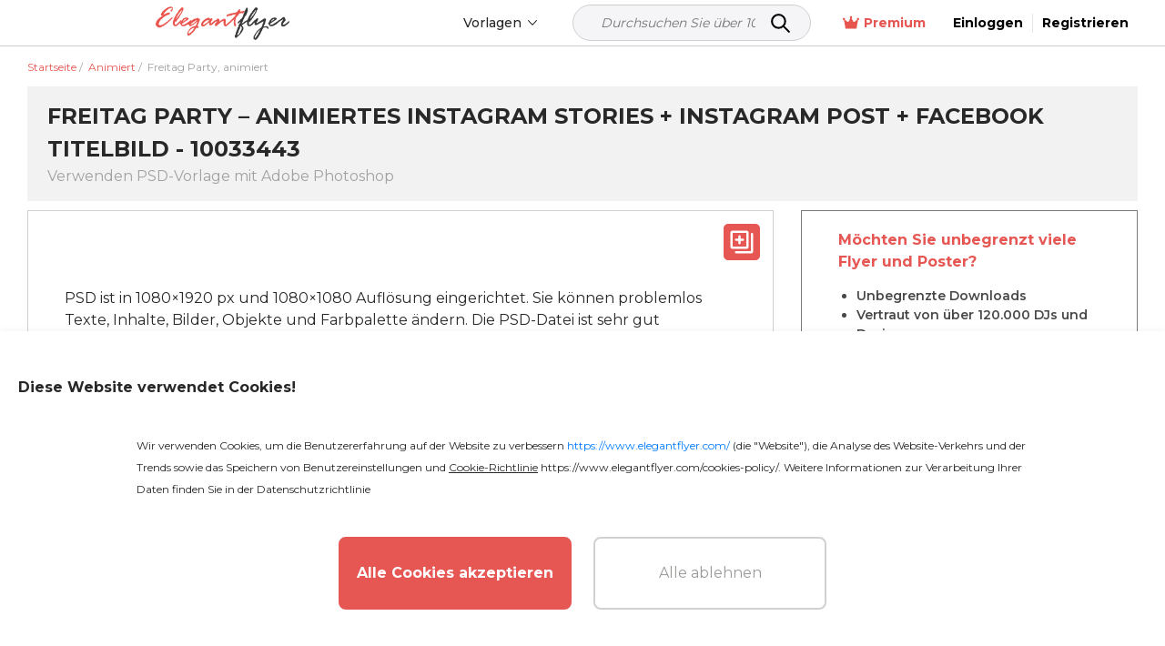

--- FILE ---
content_type: text/html; charset=UTF-8
request_url: https://www.elegantflyer.com/de/animated-instagram-stories-free/friday-party-animated-instagram-stories-instagram-post-facebook-cover-2/
body_size: 35892
content:
<!DOCTYPE html>
<html lang="de">
<head>
    <script src="https://analytics.ahrefs.com/analytics.js" data-key="v0n205u6p9W2XrYFHOYz4Q" async></script>

    <title>Freitag Party - animierte Instagram Stories + Instagram Beitrag + Facebook Titelbild  - 10033443 | by ElegantFlyer</title>

    <meta charset="UTF-8"/>
    <meta name="viewport" content="width=device-width,initial-scale=1,shrink-to-fit=no"/>

    <link rel="apple-touch-icon" sizes="180x180" href="/apple-touch-icon.png">
    <link rel="icon" type="image/png" sizes="32x32" href="/favicon-32x32.png">
    <link rel="icon" type="image/png" sizes="16x16" href="/favicon-16x16.png">
    <link rel="manifest" href="/manifest.json">
    <link rel="mask-icon" href="/safari-pinned-tab.svg" color="#f5f8fa">
    <link rel="shortcut icon" href="/favicon.ico">
        <meta name="msapplication-TileColor" content="#f5f8fa">
    <meta name="msapplication-config" content="/browserconfig.xml">
    <meta name="theme-color" content="#f5f8fa">


    <meta name="description" content="Download professional Freitag Party, animiert - 10033443. Сhange texts, content, images, objects and color palette now"/>
            <meta name="keywords" content=""/>
        <link href="https://fonts.googleapis.com/css2?family=Montserrat:wght@100;200;300;400;500;600;700&display=swap" rel="stylesheet">
                <script type="application/ld+json">
          {
            "@context": "http://schema.org",
            "@type": "Product",
            "name": "Freitag Party, animiert",
            "description": "PSD ist in 1080×1920 px und 1080×1080 Auflösung eingerichtet. Sie können problemlos Texte, Inhalte, Bilder, Objekte und Farbpalette ändern. Die PSD-Datei ist sehr gut organisiert, mit farbcodierten Gruppen und angemessen benannten Ebenen.",
                                                                                                                                                "image": "https://img.elegantflyer.com/templates/thumbnail/friday-party-animated-instagram-stories-instagram-post-facebook-cover-2-86439.jpg",
                                            "aggregateRating": {
              "@type": "AggregateRating",
              "ratingValue": "4.41",
              "bestRating": "5",
              "reviewCount": "6"
            }
          }
        </script>
                                                        <script type="application/ld+json">
                      {
                        "@context": "http://schema.org",
                        "@type": "ImageObject",
                        "name": "Freitag Party, animiert",
                        "contentUrl": "https://img.elegantflyer.com/templates/preview/friday-party-animated-instagram-stories-instagram-post-facebook-cover-2-86437.gif",
                        "license": "https://www.elegantflyer.com/file-licenses/",
                        "copyrightNotice": "Goodocs Team Ltd",
                        "creator": {
                            "@type": "Organization",
                            "name": "Goodocs Team Ltd"
                        },
                        "creditText": "Goodocs Team Ltd",
                        "acquireLicensePage": "https://www.elegantflyer.com/animated-instagram-stories-free/friday-party-animated-instagram-stories-instagram-post-facebook-cover-2/",
                        "datePublished": "2022-11-23T06:00:08+00:00"
                      }
                    </script>
                                                                <script type="application/ld+json">
                      {
                        "@context": "http://schema.org",
                        "@type": "ImageObject",
                        "name": "Freitag Party, animiert",
                        "contentUrl": "https://img.elegantflyer.com/templates/preview/friday-party-animated-instagram-stories-instagram-post-facebook-cover-2-86438.gif",
                        "license": "https://www.elegantflyer.com/file-licenses/",
                        "copyrightNotice": "Goodocs Team Ltd",
                        "creator": {
                            "@type": "Organization",
                            "name": "Goodocs Team Ltd"
                        },
                        "creditText": "Goodocs Team Ltd",
                        "acquireLicensePage": "https://www.elegantflyer.com/animated-instagram-stories-free/friday-party-animated-instagram-stories-instagram-post-facebook-cover-2/",
                        "datePublished": "2022-11-23T06:00:08+00:00"
                      }
                    </script>
                                                                    












































    <style>
        .menu-side {
            background: #ffffff;
            left: -346px;
            height: calc(100%);
            position: fixed;
            top: 0;
            overflow: auto;
            width: 345px;
            z-index: 101;
            border-radius: 0 3px 0 0;
        }

        .menu-side__overflow {
            position: fixed;
            z-index: 100;
            top: 0;
            bottom: 0;
            right: 0;
            left: 0;
            background: rgba(0, 0, 0, 0.3);
        }

        .body_ov {
            height: 100%;
            overflow: hidden;
            width: 100%;
        }
    </style>

    <link rel="preload" as="style" href="/css/layout.css?id=bbcd4582624feadfdf54"/>
    <link rel="preload" as="style" href="/css/main.css?id=667023b85574dff3258f"/>
    <link rel="preload" as="style" href="/css/collection.css?id=15e93281af54ef340bd9"/>

    <link rel="stylesheet" href="/css/layout.css?id=bbcd4582624feadfdf54"/>
    <link rel="stylesheet" href="/css/main.css?id=667023b85574dff3258f"/>
    <link rel="stylesheet" href="/css/collection.css?id=15e93281af54ef340bd9"/>
    <link rel="stylesheet" href="/css/star.css" />

        <link rel="stylesheet" type="text/css" href="/css/template.css?id=a91a0f57dce0455a04a6"/>
    <link rel="stylesheet" type="text/css" href="/css/home.css?id=0fdbe6723761f615554b"/>
    <link rel="stylesheet" href="/css/lite.css" />


                        <link rel="canonical" href="https://www.elegantflyer.com/de/animated-instagram-stories-free/friday-party-animated-instagram-stories-instagram-post-facebook-cover-2/"/>
            
    
    <meta name="p:domain_verify" content="452469d6e10b696580ed5d3d06f1a3f3"/>

    
    
    
    <meta property="og:type" content="website"/>
            <meta property="og:url" content="https://www.elegantflyer.com/de/animated-instagram-stories-free/friday-party-animated-instagram-stories-instagram-post-facebook-cover-2/"/>
    
    <meta property="og:title" content="Freitag Party - animierte Instagram Stories + Instagram Beitrag + Facebook Titelbild  - 10033443 | by ElegantFlyer"/>
    <meta property="og:description" content="Download professional Freitag Party, animiert - 10033443. Сhange texts, content, images, objects and color palette now"/>
        <meta name="twitter:card" content="summary" />
                                                                                                                                                                        <meta property="og:image" content="https://img.elegantflyer.com/templates/thumbnail/friday-party-animated-instagram-stories-instagram-post-facebook-cover-2-86439.jpg"/>
        <meta property="og:image:type" content="image/jpg" />
    
    <!-- Facebook Pixel Code -->
        <script>
            setTimeout(() => {
                !function(f,b,e,v,n,t,s){if(f.fbq)return;n=f.fbq=function(){n.callMethod?n.callMethod.apply(n,arguments):n.queue.push(arguments)};if(!f._fbq)f._fbq=n;n.push=n;n.loaded=!0;n.version='2.0';n.queue=[];t=b.createElement(e);t.async=!0;t.src=v;s=b.getElementsByTagName(e)[0];s.parentNode.insertBefore(t,s)}(window,document,'script','https://connect.facebook.net/en_US/fbevents.js'); fbq('init', '223784470294478'); fbq('track', 'PageView');
            }, 3000)
        </script>
        <noscript> <img height="1" width="1" src="https://www.facebook.com/tr?id=223784470294478&ev=PageView&noscript=1" alt="facebook pixel"/></noscript>
    <!-- End Facebook Pixel Code -->

    <!-- Google tag (gtag.js) -->

    
            <script>
            (function (s, o, g) {
                let a = s.createElement(o),
                    m = s.getElementsByTagName(o)[0];
                a.async = 1;
                a.src = g;
                m.parentNode.insertBefore(a, m);
            })(document, 'script', 'https://www.googletagmanager.com/gtag/js?id=G-N6FXSPXQ42');

            window.dataLayer = window.dataLayer || [];
            function gtag() {
                dataLayer.push(arguments);
            }
            gtag('js', new Date());
            gtag('config', 'G-N6FXSPXQ42');
        </script>

        <script>
            let page_type = 'product';
            let lang = 'de';
            let site = 'elegantflyer.com'

            gtag('event', 'site_info', {
                gam_site: site,
                gam_page_type: page_type,
                gam_page_language: lang,
                                                            gam_category_top_id: '102431',
                     
                                            gam_category_id: '102431',
                                                });
        </script>

    
    <!-- Hotjar Tracking Code for https://www.elegantflyer.com/ -->
    <script>
        (function(h,o,t,j,a,r){
            h.hj=h.hj||function(){(h.hj.q=h.hj.q||[]).push(arguments)};
            h._hjSettings={hjid:3498931,hjsv:6};
            a=o.getElementsByTagName('head')[0];
            r=o.createElement('script');r.async=1;
            r.src=t+h._hjSettings.hjid+j+h._hjSettings.hjsv;
            a.appendChild(r);
        })(window,document,'https://static.hotjar.com/c/hotjar-','.js?sv=');
    </script>

    <meta name="csrf-token" content="ghVfCbVzWKLLGq29LbYInz4l9LA0G1b8Ng93yEKe">
    
                    <link rel="alternate" href="https://www.elegantflyer.com/animated-instagram-stories-free/friday-party-animated-instagram-stories-instagram-post-facebook-cover-2/" hreflang="x-default" />
        <link rel="alternate" href="https://www.elegantflyer.com/animated-instagram-stories-free/friday-party-animated-instagram-stories-instagram-post-facebook-cover-2/" hreflang="en" />
                                    <link rel="alternate" href="https://www.elegantflyer.com/es/animated-instagram-stories-free/friday-party-animated-instagram-stories-instagram-post-facebook-cover-2/" hreflang="es" />
                                                <link rel="alternate" href="https://www.elegantflyer.com/pt/animated-instagram-stories-free/friday-party-animated-instagram-stories-instagram-post-facebook-cover-2/" hreflang="pt" />
                                                <link rel="alternate" href="https://www.elegantflyer.com/de/animated-instagram-stories-free/friday-party-animated-instagram-stories-instagram-post-facebook-cover-2/" hreflang="de" />
                                                <link rel="alternate" href="https://www.elegantflyer.com/it/animated-instagram-stories-free/friday-party-animated-instagram-stories-instagram-post-facebook-cover-2/" hreflang="it" />
                                                <link rel="alternate" href="https://www.elegantflyer.com/fr/animated-instagram-stories-free/friday-party-animated-instagram-stories-instagram-post-facebook-cover-2/" hreflang="fr" />
                                                <link rel="alternate" href="https://www.elegantflyer.com/pl/animated-instagram-stories-free/friday-party-animated-instagram-stories-instagram-post-facebook-cover-2/" hreflang="pl" />
                                            
    <script id="profitwell-js" data-pw-auth="f0115aed5d512776392ecdc25b317b1f">
        (function(i,s,o,g,r,a,m){i[o]=i[o]||function()

        {(i[o].q=i[o].q||[]).push(arguments)}
        ;
            a=s.createElement(g);m=s.getElementsByTagName(g)[0];a.async=1;a.src=r+'?auth='+
                s.getElementById(o+'-js').getAttribute('data-pw-auth');m.parentNode.insertBefore(a,m);
        })(window,document,'profitwell','script','https://public.profitwell.com/js/profitwell.js');

        profitwell('start', {});
    </script>

    
    <script type="text/javascript">
        (function(c,l,a,r,i,t,y){
            c[a]=c[a]||function(){(c[a].q=c[a].q||[]).push(arguments)};
            t=l.createElement(r);t.async=1;t.src="https://www.clarity.ms/tag/"+i;
            y=l.getElementsByTagName(r)[0];y.parentNode.insertBefore(t,y);
        })(window, document, "clarity", "script", "tr2cq785wk");
    </script>

    
        











































































































































































































































































































        

    </head>
<body>

    <input type="hidden" id="prefix" value="/de">
    <input type="hidden" id="locale" value="de">



<input type="hidden" id="ip-from-hash" value="3.142.143.155">

<!-- Google Tag Manager (noscript) -->

                  
<!-- End Google Tag Manager (noscript) -->



<header class="header">
    <div class="header__bottom">
        <div class="container-wrap">
            <div class="header__navigation">
                <div class="header__button d-block d-xl-none">
                    <div class="js-open-menu header__open-menu d-flex d-xl-none">
                        <svg width="23" height="16" viewBox="0 0 23 16" fill="none" xmlns="http://www.w3.org/2000/svg">
                            <path
                                d="M1.6 3.2H20.8C21.6832 3.2 22.4 2.4832 22.4 1.6C22.4 0.7168 21.6832 0 20.8 0H1.6C0.7168 0 0 0.7168 0 1.6C0 2.4832 0.7168 3.2 1.6 3.2ZM20.8 6.4H1.6C0.7168 6.4 0 7.1168 0 8C0 8.8832 0.7168 9.6 1.6 9.6H20.8C21.6832 9.6 22.4 8.8832 22.4 8C22.4 7.1168 21.6832 6.4 20.8 6.4ZM20.8 12.8H1.6C0.7168 12.8 0 13.5168 0 14.4C0 15.2832 0.7168 16 1.6 16H20.8C21.6832 16 22.4 15.2832 22.4 14.4C22.4 13.5168 21.6832 12.8 20.8 12.8Z"
                                fill="#000000"/>
                        </svg>
                    </div>
                </div>
                <div class="header__logo">
                                            <a class="header__logo" href="/de/"
                           title="ElegantFlyer">
                            <img alt="ElegantFlyer" src="/img/logo.png" width="145" height="37">
                        </a>
                                    </div>
                                    <div class="header__nav">
                        <div class="nav d-none d-xl-block">
                            <div class="nav__container">
                                
                                <div class="nav__item nav__element">
                                    <div class="nav__item-toggle">
                                        <div class="nav__item-toggle-title">Vorlagen</div>
                                        <div class="nav__category-icon">
                                            <svg width="6" height="10" viewBox="0 0 6 10" fill="none"
                                                 xmlns="http://www.w3.org/2000/svg">
                                                <path
                                                    d="M-4.10614e-07 0.60625L0.646875 -2.82758e-08L6 5L0.646875 10L-2.63634e-08 9.39687L4.70313 5L-4.10614e-07 0.60625Z"
                                                    fill="black"/>
                                            </svg>
                                        </div>
                                    </div>
                                    <div class="nav__list">
                                        <div class="nav__list-content">
                                            <a class="nav__list-content-title"
                                               href="/de/all-templates/">
                                                Alle Vorlagen
                                                <svg width="6" height="10" viewBox="0 0 6 10" fill="none"
                                                     xmlns="http://www.w3.org/2000/svg">
                                                    <path fill-rule="evenodd" clip-rule="evenodd"
                                                          d="M5.78989 4.51989C6.07004 4.78505 6.07004 5.21496 5.78989 5.48011L1.22462 9.80113C0.944468 10.0663 0.490259 10.0663 0.210112 9.80113C-0.0700363 9.53597 -0.070036 9.10606 0.210112 8.8409L4.26813 5L0.210115 1.1591C-0.0700329 0.893936 -0.070033 0.464028 0.210115 0.198869C0.490263 -0.0662898 0.944472 -0.0662898 1.22462 0.198869L5.78989 4.51989Z"
                                                          fill="white"/>
                                                </svg>
                                            </a>
                                            <div class="nav__list-content-line"></div>
                                            <div class="nav__list-content-container" style="padding: 0">
                                                                                                    <div class="nav__item-inner">
                                                        <div class="nav__item-title">
                                                            <a href="/de/category/free-flyers/">Flugblätter</a>
                                                        </div>
                                                    </div>
                                                                                                                                                                                                            <div class="nav__item-inner">
                                                            <div class="nav__item-title">
                                                                <a href="/de/category/free-cd-dvd-templates/">CD-Covers</a>
                                                            </div>
                                                        </div>
                                                                                                            <div class="nav__item-inner">
                                                            <div class="nav__item-title">
                                                                <a href="/de/category/free-poster-templates-in-psd/">Plakate</a>
                                                            </div>
                                                        </div>
                                                                                                            <div class="nav__item-inner">
                                                            <div class="nav__item-title">
                                                                <a href="/de/category/free-invitation-templates-in-psd/">Einladungen</a>
                                                            </div>
                                                        </div>
                                                                                                            <div class="nav__item-inner">
                                                            <div class="nav__item-title">
                                                                <a href="/de/category/free-social-media-templates/">Soziale Medien</a>
                                                            </div>
                                                        </div>
                                                                                                            <div class="nav__item-inner">
                                                            <div class="nav__item-title">
                                                                <a href="/de/category/free-after-effects-templates/">After Effects</a>
                                                            </div>
                                                        </div>
                                                                                                            <div class="nav__item-inner">
                                                            <div class="nav__item-title">
                                                                <a href="/de/category/animated-instagram-stories-free/">Animiert</a>
                                                            </div>
                                                        </div>
                                                                                                                                                                                                                                                                <div class="nav__item-inner">
                                                            <div class="nav__item-title">
                                                                <a href="/de/category/free-logo-templates/">Logos</a>
                                                            </div>
                                                        </div>
                                                                                                            <div class="nav__item-inner">
                                                            <div class="nav__item-title">
                                                                <a href="/de/category/free-text-effects/">Text Effekte</a>
                                                            </div>
                                                        </div>
                                                                                                            <div class="nav__item-inner">
                                                            <div class="nav__item-title">
                                                                <a href="/de/category/free-psd-brochure-templates/">Broschüren</a>
                                                            </div>
                                                        </div>
                                                                                                            <div class="nav__item-inner">
                                                            <div class="nav__item-title">
                                                                <a href="/de/category/free-restaurant-menus-templates-for-photoshop/">Restaurant Menüs</a>
                                                            </div>
                                                        </div>
                                                                                                            <div class="nav__item-inner">
                                                            <div class="nav__item-title">
                                                                <a href="/de/category/free-resume-templates/">Lebenslauf</a>
                                                            </div>
                                                        </div>
                                                                                                            <div class="nav__item-inner">
                                                            <div class="nav__item-title">
                                                                <a href="/de/category/free-business-cards-template/">Visitenkarten</a>
                                                            </div>
                                                        </div>
                                                                                                            <div class="nav__item-inner">
                                                            <div class="nav__item-title">
                                                                <a href="/de/category/free-gift-certificate-template/">Zertifikate</a>
                                                            </div>
                                                        </div>
                                                                                                            <div class="nav__item-inner">
                                                            <div class="nav__item-title">
                                                                <a href="/de/category/free-ai-images/">Kostenlose KI-Bilder</a>
                                                            </div>
                                                        </div>
                                                                                                                                                </div>
                                        </div>
                                    </div>
                                </div>
                            </div>
                        </div>
                    </div>
                    <div class="header__search">
                        <form class="search_form_header-js search" method="get" action="/" name="search">
    <div class="search__wrapper">
        <input class="search__input" required
               placeholder="Durchsuchen Sie über 10.000 Vorlagen..." name="search-field" type="text" autocomplete="off" value="">
        <button class="search__button" type="submit">
            <svg xmlns="http://www.w3.org/2000/svg" width="25px" height="25px" viewBox="0 0 24 24" fill="none">
                <path d="M15 15L21 21" stroke="#000000" stroke-width="2" stroke-linecap="round" stroke-linejoin="round"/>
                <path d="M17 10C17 13.866 13.866 17 10 17C6.13401 17 3 13.866 3 10C3 6.13401 6.13401 3 10 3C13.866 3 17 6.13401 17 10Z" stroke="#000000" stroke-width="2"/>
            </svg>
        </button>
    </div>
    <input type="hidden" id="nothing_found" value="Nichts gefunden.">
</form>



                    </div>
                                <div class="header__tools">
                                            <div class="nav__element">
                            <a href="/de/membership/"
                               class="nav__all membership">
                                <svg width="18" height="18" viewBox="0 0 22 18" fill="none"
                                     xmlns="http://www.w3.org/2000/svg">
                                    <path
                                        d="M22 3.96603C22 4.80842 21.317 5.49142 20.4746 5.49142C20.4651 5.49142 20.4573 5.48659 20.4478 5.48644L18.5212 16.0841C18.4153 16.6611 17.9119 17.0844 17.3209 17.0844H4.71347C4.1239 17.0844 3.61824 16.6626 3.51298 16.0826L1.58679 5.48761C1.57726 5.48761 1.56925 5.49142 1.52539 5.49142C0.682995 5.49142 0 4.80842 0 3.96603C0 3.12363 0.717317 2.44063 1.52539 2.44063C2.33347 2.44063 3.05079 3.12363 3.05079 3.96603C3.05079 4.30916 2.91652 4.61012 2.72523 4.86486L6.14326 7.59913C6.74998 8.08459 7.64959 7.88682 7.99699 7.19185L10.1936 2.79872C9.76252 2.52987 9.45745 2.07225 9.45745 1.52539C9.45745 0.682995 10.1744 0 11.0172 0C11.8599 0 12.5082 0.682995 12.5082 1.52539C12.5082 2.07225 12.2046 2.52987 11.7722 2.7991L13.9688 7.19223C14.3162 7.88705 15.2162 8.08459 15.8225 7.59952L19.2406 4.86525C19.0827 4.6105 18.9492 4.27492 18.9492 3.96603C18.9492 3.12325 19.6318 2.44063 20.4746 2.44063C21.3174 2.44063 22 3.12325 22 3.96603Z"
                                        fill="#e8554e"/>
                                </svg>
                                Premium
                            </a>
                        </div>
                                                                <span
                            onclick="window.location.href = '/de/personal/login/';"
                            style="cursor: pointer" class="header__reg">
                            <span>
                                Einloggen
                            </span>
                        </span>
                        <span
                            onclick="window.location.href = '/de/personal/login/?sign-up=true';"
                            style="cursor: pointer" class="header__reg sign-up">
                            <span>
                                Registrieren
                            </span>
                        </span>
                                    </div>
            </div>
        </div>
    </div>
</header>
    <div class="menu-side d-block d-xl-none">
        <div class="menu-side__header">
            <img alt="ElegantFlyer" src="/img/logo.png" width="145" height="37">
            <div class="icon-close mobile">
                <svg xmlns="http://www.w3.org/2000/svg" width="23px" height="23px" viewBox="0 0 24 24" fill="none">
                    <path fill-rule="evenodd" clip-rule="evenodd"
                          d="M5.29289 5.29289C5.68342 4.90237 6.31658 4.90237 6.70711 5.29289L12 10.5858L17.2929 5.29289C17.6834 4.90237 18.3166 4.90237 18.7071 5.29289C19.0976 5.68342 19.0976 6.31658 18.7071 6.70711L13.4142 12L18.7071 17.2929C19.0976 17.6834 19.0976 18.3166 18.7071 18.7071C18.3166 19.0976 17.6834 19.0976 17.2929 18.7071L12 13.4142L6.70711 18.7071C6.31658 19.0976 5.68342 19.0976 5.29289 18.7071C4.90237 18.3166 4.90237 17.6834 5.29289 17.2929L10.5858 12L5.29289 6.70711C4.90237 6.31658 4.90237 5.68342 5.29289 5.29289Z"
                          fill="#0F1729"/>
                </svg>
            </div>
        </div>
        <div class="menu-side__container">

            <div class="js-group-wrap">
                <div class="menu-side__item-title red-bg js-group-button big">
                    <div class="menu-side__title black">
                        <b>
                            Produkt
                        </b>
                    </div>
                    <div class="menu-side__category-icon">
                        <svg width="6" height="10" viewBox="0 0 6 10" fill="none" xmlns="http://www.w3.org/2000/svg">
                            <path
                                d="M-4.10614e-07 0.60625L0.646875 -2.82758e-08L6 5L0.646875 10L-2.63634e-08 9.39687L4.70313 5L-4.10614e-07 0.60625Z"
                                fill="black"/>
                        </svg>
                    </div>
                </div>
                <div class="js-group-list" style="display: none;">
                    <div class="">
                        <div class="menu-side__list">
                            <div class="js-menu-wrap">
                                <div class="menu-side__item-title inner js-menu-button big">
                                    <a href="/de/ai-background-removal/"> KI-Hintergrundentferner</a>
                                </div>
                            </div>
                        </div>
                    </div>
                    <div class="">
                        <div class="menu-side__list">
                            <div class="js-menu-wrap">
                                <div class="menu-side__item-title inner js-menu-button big">
                                    <a href="/de/ai-image-crop/"> Bild zuschneiden</a>
                                </div>
                            </div>
                        </div>
                    </div>
                    <div class="">
                        <div class="menu-side__list">
                            <div class="js-menu-wrap">
                                <div class="menu-side__item-title inner js-menu-button big">
                                    <a href="/de/flyer-maker/"> Flyer-Ersteller</a>
                                </div>
                            </div>
                        </div>
                    </div>
                </div>
            </div>

            <div class="js-group-wrap">
                <div class="menu-side__item-title js-group-button big">
                    <div class="menu-side__title black">
                        <b>
                            PSD-Vorlagen
                        </b>
                    </div>
                    <div class="menu-side__category-icon">
                        <svg width="6" height="10" viewBox="0 0 6 10" fill="none" xmlns="http://www.w3.org/2000/svg">
                            <path
                                d="M-4.10614e-07 0.60625L0.646875 -2.82758e-08L6 5L0.646875 10L-2.63634e-08 9.39687L4.70313 5L-4.10614e-07 0.60625Z"
                                fill="black"/>
                        </svg>
                    </div>
                </div>
                <div class="js-group-list" style="display: none;">
                    <div class="js-title-wrap">
    <div class="menu-side__title-container js-title-button inner">
        <div class="menu-side__title">Flugblätter</div>
        <div class="menu-side__category-icon">
            <svg width="6" height="10" viewBox="0 0 6 10" fill="none" xmlns="http://www.w3.org/2000/svg">
                <path d="M-4.10614e-07 0.60625L0.646875 -2.82758e-08L6 5L0.646875 10L-2.63634e-08 9.39687L4.70313 5L-4.10614e-07 0.60625Z" fill="black"/>
            </svg>
        </div>
    </div>
    <div class="menu-side__list js-title-list" style="display: none">
        <div class="menu-side__item">
            <a href="/de/category/free-flyers/" class="menu-side__item-title menu-side__all">
                <span class="">Alle Flugblätter</span>
            </a>
        </div>
                    <div class="menu-side__item js-menu-wrap">
                <div class="menu-side__item-title js-menu-button-container">
                                            <a href="/de/category/free-flyers/business-flyers/">Geschäftsflyer</a>
                                                                <div class="menu-side__category-icon js-menu-button">
                            <svg width="6" height="10" viewBox="0 0 6 10" fill="none" xmlns="http://www.w3.org/2000/svg">
                                <path d="M-4.10614e-07 0.60625L0.646875 -2.82758e-08L6 5L0.646875 10L-2.63634e-08 9.39687L4.70313 5L-4.10614e-07 0.60625Z" fill="black"/>
                            </svg>
                        </div>
                                    </div>
                                            <div class="menu-side__item-categories js-menu-list js-see-more" style="display: none;">
                                                                <a class="menu-side__item-category js-see-more-item" href="/de/category/free-flyers/free-automotive-flyer-templates/">Automotive Flyer</a>
                                                                <a class="menu-side__item-category js-see-more-item" href="/de/category/free-flyers/babysitting-flyer-template-free/">Babysitten Flugblätter</a>
                                                                <a class="menu-side__item-category js-see-more-item" href="/de/category/free-flyers/free-barber-flyer-templates/">Friseurflugblätter</a>
                                                                <a class="menu-side__item-category js-see-more-item" href="/de/category/free-flyers/free-health-beauty-flyer-templates/">Schönheitssalon Flyer</a>
                                                                <a class="menu-side__item-category js-see-more-item" href="/de/category/free-flyers/free-camp-flyers-templates/">Lagerflyer</a>
                                                                <a class="menu-side__item-category js-see-more-item" href="/de/category/free-flyers/free-car-wash-flyers/">Autowasch-Flyer</a>
                                                                <a class="menu-side__item-category js-see-more-item" href="/de/category/free-flyers/free-casino-flyer-templates/">Casino Flyer</a>
                                                                <a class="menu-side__item-category js-see-more-item" href="/de/category/free-flyers/free-community-flyer-templates/">Gemeinschafts-Flyer</a>
                                                                <a class="menu-side__item-category js-see-more-item" href="/de/category/free-flyers/dance-class-flyers/">Tanzkurs Flyer</a>
                                                                <a class="menu-side__item-category js-see-more-item" href="/de/category/free-flyers/free-hair-salon-flyer-templates/">Friseursalon Flyer</a>
                                                                <a class="menu-side__item-category js-see-more-item" href="/de/category/free-flyers/free-happy-hour-flyer-templates/">Glückliche Stunde Flugblätter</a>
                                                                <a class="menu-side__item-category js-see-more-item" href="/de/category/free-flyers/free-medical-health-care-flyer-templates/">Gesundheitspflege Flugblätter</a>
                                                                <a class="menu-side__item-category js-see-more-item" href="/de/category/free-flyers/free-hookah-flyer-templates/">Hookah Flyer

Hookah Flugblätter</a>
                                                                <a class="menu-side__item-category js-see-more-item" href="/de/category/free-flyers/free-insurance-flyer-templates/">Versicherungsflyer</a>
                                                                <a class="menu-side__item-category js-see-more-item" href="/de/category/free-flyers/free-recruitment-flyer-template/">Job- &amp; Einstellungsflugblätter</a>
                                                                <a class="menu-side__item-category js-see-more-item" href="/de/category/free-flyers/free-karaoke-flyer-templates/">Karaoke-Flugblätter.</a>
                                                                <a class="menu-side__item-category js-see-more-item" href="/de/category/free-flyers/lawn-care-flyers-templates-free/">Rasenpflege-Flyer</a>
                                                                <a class="menu-side__item-category js-see-more-item" href="/de/category/free-flyers/marketing-flyer-templates-free/">Marketing-Flyer</a>
                                                                <a class="menu-side__item-category js-see-more-item" href="/de/category/free-flyers/free-medical-flyer-templates/">Medizinische Flugblätter</a>
                                                                <a class="menu-side__item-category js-see-more-item" href="/de/category/free-flyers/free-photography-flyer-templates-psd/">Fotografie Flyer</a>
                                                                <a class="menu-side__item-category js-see-more-item" href="/de/category/free-flyers/free-restaurant-flyer-templates/">Restaurant Flyer</a>
                                                                <a class="menu-side__item-category js-see-more-item" href="/de/category/free-flyers/free-travel-tourism-flyer-templates/">Reise- &amp; Tourismus-Flyer</a>
                                                                <a class="menu-side__item-category js-see-more-item" href="/de/category/free-flyers/free-volunteer-flyer-templates/">Freiwilligenflyer</a>
                                                    </div>
                                </div>
                    <div class="menu-side__item js-menu-wrap">
                <div class="menu-side__item-title js-menu-button-container">
                                            <a href="/de/category/free-flyers/free-religious-organizations-flyer-templates/">Kirchenflyer</a>
                                                                <div class="menu-side__category-icon js-menu-button">
                            <svg width="6" height="10" viewBox="0 0 6 10" fill="none" xmlns="http://www.w3.org/2000/svg">
                                <path d="M-4.10614e-07 0.60625L0.646875 -2.82758e-08L6 5L0.646875 10L-2.63634e-08 9.39687L4.70313 5L-4.10614e-07 0.60625Z" fill="black"/>
                            </svg>
                        </div>
                                    </div>
                                            <div class="menu-side__item-categories js-menu-list js-see-more" style="display: none;">
                                                                <a class="menu-side__item-category js-see-more-item" href="/de/category/free-flyers/free-church-anniversary-flyers/">Kirchenjubiläumsflyer</a>
                                                                <a class="menu-side__item-category js-see-more-item" href="/de/category/free-flyers/free-church-conference-flyers-templates/">Kirchenkonferenz Flyer</a>
                                                                <a class="menu-side__item-category js-see-more-item" href="/de/category/free-flyers/free-gospel-flyer-templates/">Evangelium Flyer</a>
                                                                <a class="menu-side__item-category js-see-more-item" href="/de/category/free-flyers/free-pastor-flyer-templates/">Pastor Flugblätter</a>
                                                    </div>
                                </div>
                    <div class="menu-side__item js-menu-wrap">
                <div class="menu-side__item-title js-menu-button-container">
                                            <a href="/de/category/free-flyers/free-club-flyer-templates/">Club Flyer

Club Flugblätter</a>
                                                        </div>
                                </div>
                    <div class="menu-side__item js-menu-wrap">
                <div class="menu-side__item-title js-menu-button-container">
                                            <a href="/de/category/free-flyers/free-dj-flyer-templates/">DJ Flyers</a>
                                                        </div>
                                </div>
                    <div class="menu-side__item js-menu-wrap">
                <div class="menu-side__item-title js-menu-button-container">
                                            <a href="/de/category/free-flyers/free-event-flyer-templates/">Veranstaltungsflugblätter</a>
                                                                <div class="menu-side__category-icon js-menu-button">
                            <svg width="6" height="10" viewBox="0 0 6 10" fill="none" xmlns="http://www.w3.org/2000/svg">
                                <path d="M-4.10614e-07 0.60625L0.646875 -2.82758e-08L6 5L0.646875 10L-2.63634e-08 9.39687L4.70313 5L-4.10614e-07 0.60625Z" fill="black"/>
                            </svg>
                        </div>
                                    </div>
                                            <div class="menu-side__item-categories js-menu-list js-see-more" style="display: none;">
                                                                <a class="menu-side__item-category js-see-more-item" href="/de/category/free-flyers/free-anniversary-flyer-templates/">Jahrestagsflieger</a>
                                                                <a class="menu-side__item-category js-see-more-item" href="/de/category/free-flyers/free-baby-shower-flyer-templates/">Baby-Dusche-Flyer</a>
                                                                <a class="menu-side__item-category js-see-more-item" href="/de/category/free-flyers/free-bbq-flyers-templates/">BBQ Flugblätter</a>
                                                                <a class="menu-side__item-category js-see-more-item" href="/de/category/free-flyers/free-automotive-transportation-flyer-templates/">Auto Show Flugblätter</a>
                                                                <a class="menu-side__item-category js-see-more-item" href="/de/category/free-flyers/free-concert-flyer-templates/">Konzertflyer</a>
                                                                <a class="menu-side__item-category js-see-more-item" href="/de/category/free-flyers/free-conference-flyer-templates/">Konferenzflugblätter</a>
                                                                <a class="menu-side__item-category js-see-more-item" href="/de/category/free-flyers/free-dance-flyer-templates/">Tanzflugblätter</a>
                                                                <a class="menu-side__item-category js-see-more-item" href="/de/category/free-flyers/free-disco-flyer-templates/">Disco Flugblätter</a>
                                                                <a class="menu-side__item-category js-see-more-item" href="/de/category/free-flyers/free-modern-fashion-flyer-templates/">Modenschau Flyer</a>
                                                                <a class="menu-side__item-category js-see-more-item" href="/de/category/free-flyers/free-festival-flyer-templates/">Festival Flugblätter</a>
                                                                <a class="menu-side__item-category js-see-more-item" href="/de/category/free-flyers/free-graduation-flyer-templates/">Abschlussflugblätter</a>
                                                                <a class="menu-side__item-category js-see-more-item" href="/de/category/free-flyers/grand-opening-flyer-psd-free/">Großer Eröffnungs-Flyer</a>
                                                                <a class="menu-side__item-category js-see-more-item" href="/de/category/free-flyers/ladies-night-flyer-psd-free/">Damenabend Flugblätter</a>
                                                                <a class="menu-side__item-category js-see-more-item" href="/de/category/free-flyers/movie-flyer-psd-free/">Filmabend Flugblätter</a>
                                                                <a class="menu-side__item-category js-see-more-item" href="/de/category/free-flyers/free-picnic-flyers-templates/">Picknick Flugblätter</a>
                                                                <a class="menu-side__item-category js-see-more-item" href="/de/category/free-flyers/free-tour-flyers-templates/">Tour Flyer</a>
                                                                <a class="menu-side__item-category js-see-more-item" href="/de/category/free-flyers/free-wedding-event-planning-flyer-templates/">Hochzeitsflyer</a>
                                                    </div>
                                </div>
                    <div class="menu-side__item js-menu-wrap">
                <div class="menu-side__item-title js-menu-button-container">
                                            <a href="/de/category/free-flyers/free-food-beverage-flyer-templates/">Lebensmittel- &amp; Getränke-Flyer</a>
                                                                <div class="menu-side__category-icon js-menu-button">
                            <svg width="6" height="10" viewBox="0 0 6 10" fill="none" xmlns="http://www.w3.org/2000/svg">
                                <path d="M-4.10614e-07 0.60625L0.646875 -2.82758e-08L6 5L0.646875 10L-2.63634e-08 9.39687L4.70313 5L-4.10614e-07 0.60625Z" fill="black"/>
                            </svg>
                        </div>
                                    </div>
                                            <div class="menu-side__item-categories js-menu-list js-see-more" style="display: none;">
                                                                <a class="menu-side__item-category js-see-more-item" href="/de/category/free-flyers/free-beer-flyer-templates/">Bier Flugblätter</a>
                                                                <a class="menu-side__item-category js-see-more-item" href="/de/category/free-flyers/free-cocktail-flyer-templates/">Cocktail Flyer</a>
                                                                <a class="menu-side__item-category js-see-more-item" href="/de/category/free-flyers/free-pizza-flyer-templates/">Pizza Flyer</a>
                                                    </div>
                                </div>
                    <div class="menu-side__item js-menu-wrap">
                <div class="menu-side__item-title js-menu-button-container">
                                            <a href="/de/category/free-flyers/free-holiday-flyer-templates-cat/">Ferienflieger</a>
                                                        </div>
                                </div>
                    <div class="menu-side__item js-menu-wrap">
                <div class="menu-side__item-title js-menu-button-container">
                                            <a href="/de/category/free-flyers/free-music-flyer-templates/">Musikflyer</a>
                                                                <div class="menu-side__category-icon js-menu-button">
                            <svg width="6" height="10" viewBox="0 0 6 10" fill="none" xmlns="http://www.w3.org/2000/svg">
                                <path d="M-4.10614e-07 0.60625L0.646875 -2.82758e-08L6 5L0.646875 10L-2.63634e-08 9.39687L4.70313 5L-4.10614e-07 0.60625Z" fill="black"/>
                            </svg>
                        </div>
                                    </div>
                                            <div class="menu-side__item-categories js-menu-list js-see-more" style="display: none;">
                                                                <a class="menu-side__item-category js-see-more-item" href="/de/category/free-flyers/free-hip-hop-flyer-templates/">Hip Hop Flyer</a>
                                                                <a class="menu-side__item-category js-see-more-item" href="/de/category/free-flyers/free-radio-flyer-templates/">Funkgeräte</a>
                                                                <a class="menu-side__item-category js-see-more-item" href="/de/category/free-flyers/free-indiee-rock-flyer-templates/">Rock Flugblätter</a>
                                                    </div>
                                </div>
                    <div class="menu-side__item js-menu-wrap">
                <div class="menu-side__item-title js-menu-button-container">
                                            <a href="/de/category/free-flyers/free-party-flyer-templates/">Partyeinladungen</a>
                                                                <div class="menu-side__category-icon js-menu-button">
                            <svg width="6" height="10" viewBox="0 0 6 10" fill="none" xmlns="http://www.w3.org/2000/svg">
                                <path d="M-4.10614e-07 0.60625L0.646875 -2.82758e-08L6 5L0.646875 10L-2.63634e-08 9.39687L4.70313 5L-4.10614e-07 0.60625Z" fill="black"/>
                            </svg>
                        </div>
                                    </div>
                                            <div class="menu-side__item-categories js-menu-list js-see-more" style="display: none;">
                                                                <a class="menu-side__item-category js-see-more-item" href="/de/category/free-flyers/free-all-white-party-flyers-templates/">Alle Weißen Party Flyer</a>
                                                                <a class="menu-side__item-category js-see-more-item" href="/de/category/free-flyers/free-beach-party-flyer-templates/">Strandparty-Flyer</a>
                                                                <a class="menu-side__item-category js-see-more-item" href="/de/category/free-flyers/free-birthday-party-flyer-templates/">Geburtstagsparty Flugblätter</a>
                                                                <a class="menu-side__item-category js-see-more-item" href="/de/category/free-flyers/free-glow-flyer-templates/">Glow Party Flyer</a>
                                                                <a class="menu-side__item-category js-see-more-item" href="/de/category/free-flyers/free-latin-flyer-templates/">Lateinische Nacht Party Flugblätter</a>
                                                                <a class="menu-side__item-category js-see-more-item" href="/de/category/free-flyers/free-masquerade-flyer-templates/">Maskerade Party Flyer</a>
                                                                <a class="menu-side__item-category js-see-more-item" href="/de/category/free-flyers/free-mexican-party-flyers-templates/">Mexikanische Partyflyer</a>
                                                                <a class="menu-side__item-category js-see-more-item" href="/de/category/free-flyers/free-neon-flyer-templates/">Neon-Party Flyer</a>
                                                                <a class="menu-side__item-category js-see-more-item" href="/de/category/free-flyers/free-pajama-party-flyers-templates/">Pyjama-Party Flyer</a>
                                                                <a class="menu-side__item-category js-see-more-item" href="/de/category/free-flyers/pizza-party-flyers/">Pizza Party Flyer</a>
                                                                <a class="menu-side__item-category js-see-more-item" href="/de/category/free-flyers/free-pool-party-flyer-templates/">Pool Party Flyer</a>
                                                                <a class="menu-side__item-category js-see-more-item" href="/de/category/free-flyers/free-tropical-flyer-templates/">Tropische Party Flyer</a>
                                                    </div>
                                </div>
                    <div class="menu-side__item js-menu-wrap">
                <div class="menu-side__item-title js-menu-button-container">
                                            <a href="/de/category/free-flyers/free-sports-fitness-flyer-templates/">Sportflieger</a>
                                                                <div class="menu-side__category-icon js-menu-button">
                            <svg width="6" height="10" viewBox="0 0 6 10" fill="none" xmlns="http://www.w3.org/2000/svg">
                                <path d="M-4.10614e-07 0.60625L0.646875 -2.82758e-08L6 5L0.646875 10L-2.63634e-08 9.39687L4.70313 5L-4.10614e-07 0.60625Z" fill="black"/>
                            </svg>
                        </div>
                                    </div>
                                            <div class="menu-side__item-categories js-menu-list js-see-more" style="display: none;">
                                                                <a class="menu-side__item-category js-see-more-item" href="/de/category/free-flyers/free-basketball-flyer-templates/">Basketball Flugblätter</a>
                                                                <a class="menu-side__item-category js-see-more-item" href="/de/category/free-flyers/free-fitness-templates-psd/">Fitness Flyer

Translate to German:

Fitness Flyer</a>
                                                                <a class="menu-side__item-category js-see-more-item" href="/de/category/free-flyers/free-football-flyer-templates-psd/">Fußballflieger</a>
                                                                <a class="menu-side__item-category js-see-more-item" href="/de/category/free-flyers/free-golf-flyers/">Golf Flyer</a>
                                                                <a class="menu-side__item-category js-see-more-item" href="/de/category/free-flyers/free-soccer-flyer-templates/">Fußball-Flyer</a>
                                                    </div>
                                </div>
            </div>
</div>
                    <div class="">
        <div class="menu-side__list">
            <div class="js-menu-wrap">
                <div class="menu-side__item-title js-menu-button big inner">
                                            <a href="/de/category/free-cd-dvd-templates/">CD-Covers</a>
                                    </div>
                                </div>
        </div>
    </div>
    <div class="">
        <div class="menu-side__list">
            <div class="js-menu-wrap">
                <div class="menu-side__item-title js-menu-button big inner">
                                            <a>Plakate</a>
                        <div class="menu-side__category-icon">
                            <svg width="6" height="10" viewBox="0 0 6 10" fill="none" xmlns="http://www.w3.org/2000/svg">
                                <path d="M-4.10614e-07 0.60625L0.646875 -2.82758e-08L6 5L0.646875 10L-2.63634e-08 9.39687L4.70313 5L-4.10614e-07 0.60625Z" fill="black"/>
                            </svg>
                        </div>
                                    </div>
                                            <div class="menu-side__item-categories js-menu-list js-see-more" style="display: none;">
                            <a href="/de/category/free-poster-templates-in-psd/" class="menu-side__item-category menu-side__all">
                                <span class="">Alle Plakate</span>
                            </a>
                                                            <a class="menu-side__item-category js-see-more-item" href="/de/category/free-poster-templates-in-psd/free-christmas-poster-templates/">Weihnachtsplakat</a>
                                                            <a class="menu-side__item-category js-see-more-item" href="/de/category/free-poster-templates-in-psd/free-club-templates/">Club Poster</a>
                                                            <a class="menu-side__item-category js-see-more-item" href="/de/category/free-poster-templates-in-psd/free-dj-poster-templates-in-psd/">Dj-Poster</a>
                                                            <a class="menu-side__item-category js-see-more-item" href="/de/category/free-poster-templates-in-psd/free-election-poster-templates-in-psd/">Wahlplakat</a>
                                                            <a class="menu-side__item-category js-see-more-item" href="/de/category/free-poster-templates-in-psd/free-events-poster-templates/">Veranstaltungsplakat</a>
                                                            <a class="menu-side__item-category js-see-more-item" href="/de/category/free-poster-templates-in-psd/free-funeral-poster-templates/">Trauerplakat</a>
                                                            <a class="menu-side__item-category js-see-more-item" href="/de/category/free-poster-templates-in-psd/free-halloween-poster-templates/">Halloween-Poster</a>
                                                            <a class="menu-side__item-category js-see-more-item" href="/de/category/free-poster-templates-in-psd/free-motivational-templates/">Motivationsposter</a>
                                                            <a class="menu-side__item-category js-see-more-item" href="/de/category/free-poster-templates-in-psd/free-movie-poster-templates/">Filmplakat</a>
                                                            <a class="menu-side__item-category js-see-more-item" href="/de/category/free-poster-templates-in-psd/free-party-poster-templates-in-psd/">Party-Poster</a>
                                                            <a class="menu-side__item-category js-see-more-item" href="/de/category/free-poster-templates-in-psd/free-sport-poster-templates/">Sportplakat</a>
                                                            <a class="menu-side__item-category js-see-more-item" href="/de/category/free-poster-templates-in-psd/free-wanted-poster-templates-in-psd/">Gesucht Plakat</a>
                                                    </div>
                                </div>
        </div>
    </div>
    <div class="">
        <div class="menu-side__list">
            <div class="js-menu-wrap">
                <div class="menu-side__item-title js-menu-button big inner">
                                            <a>Einladungen</a>
                        <div class="menu-side__category-icon">
                            <svg width="6" height="10" viewBox="0 0 6 10" fill="none" xmlns="http://www.w3.org/2000/svg">
                                <path d="M-4.10614e-07 0.60625L0.646875 -2.82758e-08L6 5L0.646875 10L-2.63634e-08 9.39687L4.70313 5L-4.10614e-07 0.60625Z" fill="black"/>
                            </svg>
                        </div>
                                    </div>
                                            <div class="menu-side__item-categories js-menu-list js-see-more" style="display: none;">
                            <a href="/de/category/free-invitation-templates-in-psd/" class="menu-side__item-category menu-side__all">
                                <span class="">Alle Einladungen</span>
                            </a>
                                                            <a class="menu-side__item-category js-see-more-item" href="/de/category/free-invitation-templates-in-psd/free-baptism-invitation-templates-in-psd/">Taufeinladung</a>
                                                            <a class="menu-side__item-category js-see-more-item" href="/de/category/free-invitation-templates-in-psd/free-birthday-invitation-templates-in-psd/">Geburtstagseinladung</a>
                                                            <a class="menu-side__item-category js-see-more-item" href="/de/category/free-invitation-templates-in-psd/free-bridal-shower-invitation-templates-in-psd/">Hochzeit Dusche Einladung</a>
                                                            <a class="menu-side__item-category js-see-more-item" href="/de/category/free-invitation-templates-in-psd/free-christening-invitation-templates/">Taufeinladung</a>
                                                            <a class="menu-side__item-category js-see-more-item" href="/de/category/free-invitation-templates-in-psd/free-christmas-invitation-templates-in-psd/">Weihnachtliche Einladung</a>
                                                            <a class="menu-side__item-category js-see-more-item" href="/de/category/free-invitation-templates-in-psd/free-engagement-invitation-templates/">Einladung zur Verlobungsfeier</a>
                                                            <a class="menu-side__item-category js-see-more-item" href="/de/category/free-invitation-templates-in-psd/free-events-invitation-templates/">Veranstaltungseinladung</a>
                                                            <a class="menu-side__item-category js-see-more-item" href="/de/category/free-invitation-templates-in-psd/free-funeral-invitation-templates/">Trauerfeierliche Einladung</a>
                                                            <a class="menu-side__item-category js-see-more-item" href="/de/category/free-invitation-templates-in-psd/free-graduation-invitation-templates-in-psd/">Abschlussfeier Einladung</a>
                                                            <a class="menu-side__item-category js-see-more-item" href="/de/category/free-invitation-templates-in-psd/free-halloween-invitation-templates-in-psd/">Halloween Einladung</a>
                                                            <a class="menu-side__item-category js-see-more-item" href="/de/category/free-invitation-templates-in-psd/free-housewarming-invitation-templates/">Einladung zur Einweihungsfeier</a>
                                                            <a class="menu-side__item-category js-see-more-item" href="/de/category/free-invitation-templates-in-psd/free-party-invitation-templates/">Einladung zur Party</a>
                                                            <a class="menu-side__item-category js-see-more-item" href="/de/category/free-invitation-templates-in-psd/free-thanksgiving-invitation-templates/">Einladung zum Erntedankfest</a>
                                                            <a class="menu-side__item-category js-see-more-item" href="/de/category/free-invitation-templates-in-psd/free-wedding-templates/">Hochzeitseinladung</a>
                                                    </div>
                                </div>
        </div>
    </div>
    <div class="">
        <div class="menu-side__list">
            <div class="js-menu-wrap">
                <div class="menu-side__item-title js-menu-button big inner">
                                            <a>Soziale Medien</a>
                        <div class="menu-side__category-icon">
                            <svg width="6" height="10" viewBox="0 0 6 10" fill="none" xmlns="http://www.w3.org/2000/svg">
                                <path d="M-4.10614e-07 0.60625L0.646875 -2.82758e-08L6 5L0.646875 10L-2.63634e-08 9.39687L4.70313 5L-4.10614e-07 0.60625Z" fill="black"/>
                            </svg>
                        </div>
                                    </div>
                                            <div class="menu-side__item-categories js-menu-list js-see-more" style="display: none;">
                            <a href="/de/category/free-social-media-templates/" class="menu-side__item-category menu-side__all">
                                <span class="">Alle Soziale Medien</span>
                            </a>
                                                            <a class="menu-side__item-category js-see-more-item" href="/de/category/free-social-media-templates/free-facebook-templates/">Facebook Vorlagen</a>
                                                            <a class="menu-side__item-category js-see-more-item" href="/de/category/free-social-media-templates/free-instagram-templates-in-psd/">Instagram Vorlagen</a>
                                                            <a class="menu-side__item-category js-see-more-item" href="/de/category/free-social-media-templates/free-twitter-header-template-in-psd-1500x500/">Twitter Vorlagen</a>
                                                            <a class="menu-side__item-category js-see-more-item" href="/de/category/free-social-media-templates/free-youtube-channel-banner-templates-in-psd-2560-x-1140/">Youtube-Vorlagen</a>
                                                    </div>
                                </div>
        </div>
    </div>
    <div class="">
        <div class="menu-side__list">
            <div class="js-menu-wrap">
                <div class="menu-side__item-title js-menu-button big inner">
                                            <a href="/de/category/free-after-effects-templates/">After Effects</a>
                                    </div>
                                </div>
        </div>
    </div>
    <div class="">
        <div class="menu-side__list">
            <div class="js-menu-wrap">
                <div class="menu-side__item-title js-menu-button big inner">
                                            <a href="/de/category/animated-instagram-stories-free/">Animiert</a>
                                    </div>
                                </div>
        </div>
    </div>
                    <div class="">
        <div class="menu-side__list">
            <div class="js-menu-wrap">
                <div class="menu-side__item-title js-menu-button big inner">
                                            <a>Logos</a>
                        <div class="menu-side__category-icon">
                            <svg width="6" height="10" viewBox="0 0 6 10" fill="none" xmlns="http://www.w3.org/2000/svg">
                                <path d="M-4.10614e-07 0.60625L0.646875 -2.82758e-08L6 5L0.646875 10L-2.63634e-08 9.39687L4.70313 5L-4.10614e-07 0.60625Z" fill="black"/>
                            </svg>
                        </div>
                                    </div>
                                            <div class="menu-side__item-categories js-menu-list js-see-more" style="display: none;">
                            <a href="/de/category/free-logo-templates/" class="menu-side__item-category menu-side__all">
                                <span class="">Alle Logos</span>
                            </a>
                                                            <a class="menu-side__item-category js-see-more-item" href="/de/category/free-logo-templates/free-vintage-logo-templates/">Vintage</a>
                                                    </div>
                                </div>
        </div>
    </div>
    <div class="">
        <div class="menu-side__list">
            <div class="js-menu-wrap">
                <div class="menu-side__item-title js-menu-button big inner">
                                            <a href="/category/free-text-effects/">Text Effekte</a>
                                    </div>
                                </div>
        </div>
    </div>
    <div class="">
        <div class="menu-side__list">
            <div class="js-menu-wrap">
                <div class="menu-side__item-title js-menu-button big inner">
                                            <a>Broschüren</a>
                        <div class="menu-side__category-icon">
                            <svg width="6" height="10" viewBox="0 0 6 10" fill="none" xmlns="http://www.w3.org/2000/svg">
                                <path d="M-4.10614e-07 0.60625L0.646875 -2.82758e-08L6 5L0.646875 10L-2.63634e-08 9.39687L4.70313 5L-4.10614e-07 0.60625Z" fill="black"/>
                            </svg>
                        </div>
                                    </div>
                                            <div class="menu-side__item-categories js-menu-list js-see-more" style="display: none;">
                            <a href="/de/category/free-psd-brochure-templates/" class="menu-side__item-category menu-side__all">
                                <span class="">Alle Broschüren</span>
                            </a>
                                                            <a class="menu-side__item-category js-see-more-item" href="/de/category/free-psd-brochure-templates/free-bi-fold-brochure-templates-psd/">Bi Fold</a>
                                                            <a class="menu-side__item-category js-see-more-item" href="/de/category/free-psd-brochure-templates/free-travel-brochure-templates-in-psd/">Reisen</a>
                                                            <a class="menu-side__item-category js-see-more-item" href="/de/category/free-psd-brochure-templates/free-tri-fold-brochure-templates-in-psd/">Tri-Fold</a>
                                                            <a class="menu-side__item-category js-see-more-item" href="/de/category/free-psd-brochure-templates/free-z-fold-brochure-template-templates-in-psd/">Z Faltung</a>
                                                    </div>
                                </div>
        </div>
    </div>
    <div class="">
        <div class="menu-side__list">
            <div class="js-menu-wrap">
                <div class="menu-side__item-title js-menu-button big inner">
                                            <a href="/category/free-restaurant-menus-templates-for-photoshop/">Restaurant Menüs</a>
                                    </div>
                                </div>
        </div>
    </div>
    <div class="">
        <div class="menu-side__list">
            <div class="js-menu-wrap">
                <div class="menu-side__item-title js-menu-button big inner">
                                            <a href="/category/free-resume-templates/">Lebenslauf</a>
                                    </div>
                                </div>
        </div>
    </div>
    <div class="">
        <div class="menu-side__list">
            <div class="js-menu-wrap">
                <div class="menu-side__item-title js-menu-button big inner">
                                            <a>Visitenkarten</a>
                        <div class="menu-side__category-icon">
                            <svg width="6" height="10" viewBox="0 0 6 10" fill="none" xmlns="http://www.w3.org/2000/svg">
                                <path d="M-4.10614e-07 0.60625L0.646875 -2.82758e-08L6 5L0.646875 10L-2.63634e-08 9.39687L4.70313 5L-4.10614e-07 0.60625Z" fill="black"/>
                            </svg>
                        </div>
                                    </div>
                                            <div class="menu-side__item-categories js-menu-list js-see-more" style="display: none;">
                            <a href="/de/category/free-business-cards-template/" class="menu-side__item-category menu-side__all">
                                <span class="">Alle Visitenkarten</span>
                            </a>
                                                            <a class="menu-side__item-category js-see-more-item" href="/de/category/free-business-cards-template/free-modern-busines-cards-templates/">Modern</a>
                                                    </div>
                                </div>
        </div>
    </div>
    <div class="">
        <div class="menu-side__list">
            <div class="js-menu-wrap">
                <div class="menu-side__item-title js-menu-button big inner">
                                            <a href="/category/free-gift-certificate-template/">Zertifikate</a>
                                    </div>
                                </div>
        </div>
    </div>
    <div class="">
        <div class="menu-side__list">
            <div class="js-menu-wrap">
                <div class="menu-side__item-title js-menu-button big inner">
                                            <a href="/category/free-ai-images/">Kostenlose KI-Bilder</a>
                                    </div>
                                </div>
        </div>
    </div>
                </div>
            </div>

            <div class="menu-side__list-link">
                                    <div class="menu-side__link"
                         onclick="window.location.href = '/de/personal/login/';">
                        Einloggen
                    </div>

                    <div class="menu-side__link"
                         onclick="window.location.href = '/de/personal/login/?sign-up=true';">
                        Kostenlos anmelden
                    </div>
                
                <a href="/de/membership/"
                   class="menu-side__link red">
                    Premium
                </a>
            </div>

        </div>
    </div>




<main  class="content-flexilbe__main">
                    
    <div>
            <div class="breadcrumbs container-wrap">
            <ul class="breadcrumbs--list" itemscope itemtype="https://schema.org/BreadcrumbList">

                
                                    <li class="breadcrumbs--list--li" itemprop="itemListElement" itemscope
                        itemtype="https://schema.org/ListItem">
                                                    <a href="/de/" class="breadcrumbs--list--li--link" itemscope
                               itemtype="https://schema.org/WebPage" itemprop="item"
                               itemid="https://example.com/books/sciencefiction"> <span
                                        itemprop="name">Startseite</span></a>
                            /
                                                <meta itemprop="position" content="1"/>
                    </li>
                    
                                    <li class="breadcrumbs--list--li" itemprop="itemListElement" itemscope
                        itemtype="https://schema.org/ListItem">
                                                    <a href="/de/category/animated-instagram-stories-free/" class="breadcrumbs--list--li--link" itemscope
                               itemtype="https://schema.org/WebPage" itemprop="item"
                               itemid="https://example.com/books/sciencefiction"> <span
                                        itemprop="name">Animiert</span></a>
                            /
                                                <meta itemprop="position" content="2"/>
                    </li>
                    
                                    <li class="breadcrumbs--list--li" itemprop="itemListElement" itemscope
                        itemtype="https://schema.org/ListItem">
                                                    <span class="breadcrumbs--list--li--span"> <span
                                        itemprop="name">Freitag Party, animiert</span></span>
                                                <meta itemprop="position" content="3"/>
                    </li>
                    
                            </ul>

            <div class="clearfix"></div>
        </div>
    </div>

    <div class="container-wrap">
        <div class="template__title-container">
            <h1 class="template__title">Freitag Party – Animiertes Instagram Stories + Instagram Post + Facebook Titelbild - 10033443</h1>
                            <h2 class="template__description">
                    Verwenden  PSD-Vorlage mit Adobe Photoshop
                    
                </h2>
                    </div>
        
                    </div>


    <div class="template">
        <div class="template__container">
                        <div class="template__left-row">
                <div class="template__block template__block--big">
                    <div class="card__nav">
                                                    <div onclick="window.location.href = '/de/personal/login/';" class="card__nav-collection">
                                <svg xmlns="http://www.w3.org/2000/svg" fill="#000000" width="30px" height="30px" viewBox="0 0 24 24" id="add-collection" data-name="Line Color" class="icon line-color">
                                    <path id="secondary" d="M7,10h6M10,7v6" style="fill: none; stroke: #ffffff; stroke-linecap: round; stroke-linejoin: round; stroke-width: 2;"/>
                                    <path id="primary" d="M7,21H20a1,1,0,0,0,1-1V5" style="fill: none; stroke: #ffffff; stroke-linecap: round; stroke-linejoin: round; stroke-width: 2;"/>
                                    <rect id="primary-2" data-name="primary" x="3" y="3" width="14" height="14" rx="1" style="fill: none; stroke: #ffffff; stroke-linecap: round; stroke-linejoin: round; stroke-width: 2;"/>
                                </svg>
                                <div class="card__nav-collection-prompt">
                                    Zur Sammlung hinzufügen
                                </div>
                            </div>
                                            </div>

                                                                                                                                            <div class="template__image" style="aspect-ratio: 750/908">
                                        <img onload="imgLoaded(this)" width="750" height="908" style="display: none" src="" alt="Freitag Party, animiert by ElegantFlyer" title="Freitag Party, animiert by ElegantFlyer" data-gif-url="https://img.elegantflyer.com/templates/preview/friday-party-animated-instagram-stories-instagram-post-facebook-cover-2-86437.gif">
                                    </div>
                                                                                                                                                                                    <div class="template__image" style="aspect-ratio: 750/740">
                                        <img onload="imgLoaded(this)" width="750" height="740" style="display: none" src="" alt="Freitag Party, animiert by ElegantFlyer" title="Freitag Party, animiert by ElegantFlyer" data-gif-url="https://img.elegantflyer.com/templates/preview/friday-party-animated-instagram-stories-instagram-post-facebook-cover-2-86438.gif">
                                    </div>
                                                                                                                                                            
                                            <div class="template__annotation">
                            PSD ist in 1080×1920 px und 1080×1080 Auflösung eingerichtet. Sie können problemlos Texte, Inhalte, Bilder, Objekte und Farbpalette ändern. Die PSD-Datei ist sehr gut organisiert, mit farbcodierten Gruppen und angemessen benannten Ebenen.
                        </div>
                    






                                            <div class="template__font-wrap">
                            <div class="template__font-title">In der Gestaltung verwendete kostenlose Schriftart:</div>
                                                            <a class="template__font" target="_blank" rel="nofollow" href="https://www.dafont.com/a-big-deal.font">1) A Big Deal</a>
                                                            <a class="template__font" target="_blank" rel="nofollow" href="https://www.dafont.com/diaysregon.font">2) Diays Regon</a>
                                                            <a class="template__font" target="_blank" rel="nofollow" href="https://www.dafont.com/bebas-neue.font">3) Bebas Neue</a>
                                                    </div>
                                                                <div class="template__video-title">Videoanleitung:</div>
                                                                                <div class="template__video-container">
                                <lite-youtube videoid="_PufvG5Eiio" playlabel="Play: Keynote (Google I/O '18)"></lite-youtube>
                            </div>
                                                                <div class="side">
       
        <div class="top-premium">
            <div class="top-premium__title">
                TOP Premium-Designs
            </div>
            <div class="top-premium__list">
                                    <div class="card--small">
    <div onclick="selectTemplateCard(this, 'Template Page | Freitag Party, animiert')" data-premium="1" data-id="10072148" data-name="Neujahr-Event-Flyer" class="card__body" title="Neujahr-Event-Flyer">
        <div class="card__image" href="/free-flyers/new-year-event-flyer/" itemprop="image" itemscope="" itemtype="https://schema.org/ImageObject">
            <div class="card__nav">
                                    <div onclick="window.location.href = '/de/personal/login/';" class="card__nav-collection">
                        <svg xmlns="http://www.w3.org/2000/svg" fill="#000000" width="20px" height="20px" viewBox="0 0 24 24" id="add-collection" data-name="Line Color" class="icon line-color">
                            <path id="secondary" d="M7,10h6M10,7v6" style="fill: none; stroke: #e65753; stroke-linecap: round; stroke-linejoin: round; stroke-width: 2;"/>
                            <path id="primary" d="M7,21H20a1,1,0,0,0,1-1V5" style="fill: none; stroke: rgb(0, 0, 0); stroke-linecap: round; stroke-linejoin: round; stroke-width: 2;"/>
                            <rect id="primary-2" data-name="primary" x="3" y="3" width="14" height="14" rx="1" style="fill: none; stroke: rgb(0, 0, 0); stroke-linecap: round; stroke-linejoin: round; stroke-width: 2;"/>
                        </svg>
                        <div class="card__nav-collection-prompt">
                            Zur Sammlung hinzufügen
                        </div>
                    </div>
                            </div>
                            <picture class="lazy">
                                                                                                        <source data-srcset="https://img.elegantflyer.com/templates/thumbnail/new-year-event-flyer-172279.webp" type="image/webp">
                                <source data-srcset="https://img.elegantflyer.com/templates/thumbnail/new-year-event-flyer-172279.jpg" type="image/jpg">
                                <img onload="imgLoaded(this);" data-premium="1" data-id="new-year-event-flyer" data-name="Neujahr-Event-Flyer" src="" data-srcset="https://img.elegantflyer.com/templates/thumbnail/new-year-event-flyer-172279.jpg" loading="lazy" alt="Neujahr-Event-Flyer" title="Neujahr-Event-Flyer">
                                                                    </picture>
                        <div class="overlay"></div>
            <a href="/de/free-flyers/new-year-event-flyer/" class="card__overlay"></a>
            <div class="card__middle">
                                                            <div class="card__price">
                            <svg width="13" height="10" viewBox="0 0 13 10" fill="none" xmlns="http://www.w3.org/2000/svg">
                                <path d="M12.8772 2.32143C12.8772 2.81451 12.4775 3.21429 11.9844 3.21429C11.9788 3.21429 11.9742 3.21146 11.9687 3.21137L10.841 9.4145C10.779 9.75223 10.4844 10 10.1384 10H2.75893C2.41384 10 2.11786 9.75313 2.05625 9.41362L0.928795 3.21205C0.923214 3.21205 0.918527 3.21429 0.892857 3.21429C0.399777 3.21429 0 2.81451 0 2.32143C0 1.82835 0.419866 1.42857 0.892857 1.42857C1.36585 1.42857 1.78571 1.82835 1.78571 2.32143C1.78571 2.52228 1.70712 2.69844 1.59516 2.84754L3.59583 4.44799C3.95096 4.73214 4.47752 4.61638 4.68087 4.2096L5.96659 1.63817C5.71429 1.4808 5.53571 1.21295 5.53571 0.892857C5.53571 0.399777 5.95536 0 6.44866 0C6.94196 0 7.32143 0.399777 7.32143 0.892857C7.32143 1.21295 7.14368 1.4808 6.89062 1.63839L8.17634 4.20982C8.37971 4.61652 8.90647 4.73214 9.26138 4.44821L11.2621 2.84777C11.1696 2.69866 11.0915 2.50223 11.0915 2.32143C11.0915 1.82812 11.4911 1.42857 11.9844 1.42857C12.4777 1.42857 12.8772 1.82812 12.8772 2.32143Z" fill="#FFF500"/>
                            </svg>
                            Premium
                        </div>
                    
                                                




            </div>
        </div>

        <a class="card__bottom" href="/de/free-flyers/new-year-event-flyer/">
            Neujahr-Event-Flyer
        </a>
    </div>
    <script type="application/ld+json">
          {
            "@context": "http://schema.org",
            "@type": "ImageObject",
            "name": "Neujahr-Event-Flyer",
                                                                        "contentUrl": "https://img.elegantflyer.com/templates/preview/new-year-event-flyer-172279.jpg",
                        "thumbnailUrl": "https://img.elegantflyer.com/templates/thumbnail/new-year-event-flyer-172279.jpg",
                                                "copyrightNotice": "Goodocs Team Ltd",
            "creator": {
                "@type": "Organization",
                "name": "Goodocs Team Ltd"
            },
            "creditText": "Goodocs Team Ltd",
            "license": "https://www.elegantflyer.com/file-licenses/",
            "acquireLicensePage": "https://www.elegantflyer.com/free-flyers/new-year-event-flyer/"
          }
    </script>
</div>
                                    <div class="card--small">
    <div onclick="selectTemplateCard(this, 'Template Page | Freitag Party, animiert')" data-premium="1" data-id="10072379" data-name="Winter Groove Festival Flyer" class="card__body" title="Winter Groove Festival Flyer">
        <div class="card__image" href="/free-flyers/winter-groove-festival-flyer/" itemprop="image" itemscope="" itemtype="https://schema.org/ImageObject">
            <div class="card__nav">
                                    <div onclick="window.location.href = '/de/personal/login/';" class="card__nav-collection">
                        <svg xmlns="http://www.w3.org/2000/svg" fill="#000000" width="20px" height="20px" viewBox="0 0 24 24" id="add-collection" data-name="Line Color" class="icon line-color">
                            <path id="secondary" d="M7,10h6M10,7v6" style="fill: none; stroke: #e65753; stroke-linecap: round; stroke-linejoin: round; stroke-width: 2;"/>
                            <path id="primary" d="M7,21H20a1,1,0,0,0,1-1V5" style="fill: none; stroke: rgb(0, 0, 0); stroke-linecap: round; stroke-linejoin: round; stroke-width: 2;"/>
                            <rect id="primary-2" data-name="primary" x="3" y="3" width="14" height="14" rx="1" style="fill: none; stroke: rgb(0, 0, 0); stroke-linecap: round; stroke-linejoin: round; stroke-width: 2;"/>
                        </svg>
                        <div class="card__nav-collection-prompt">
                            Zur Sammlung hinzufügen
                        </div>
                    </div>
                            </div>
                            <picture class="lazy">
                                                                                                        <source data-srcset="https://img.elegantflyer.com/templates/thumbnail/winter-groove-festival-flyer-173341.webp" type="image/webp">
                                <source data-srcset="https://img.elegantflyer.com/templates/thumbnail/winter-groove-festival-flyer-173341.jpg" type="image/jpg">
                                <img onload="imgLoaded(this);" data-premium="1" data-id="winter-groove-festival-flyer" data-name="Winter Groove Festival Flyer" src="" data-srcset="https://img.elegantflyer.com/templates/thumbnail/winter-groove-festival-flyer-173341.jpg" loading="lazy" alt="Winter Groove Festival Flyer" title="Winter Groove Festival Flyer">
                                                                    </picture>
                        <div class="overlay"></div>
            <a href="/de/free-flyers/winter-groove-festival-flyer/" class="card__overlay"></a>
            <div class="card__middle">
                                                            <div class="card__price">
                            <svg width="13" height="10" viewBox="0 0 13 10" fill="none" xmlns="http://www.w3.org/2000/svg">
                                <path d="M12.8772 2.32143C12.8772 2.81451 12.4775 3.21429 11.9844 3.21429C11.9788 3.21429 11.9742 3.21146 11.9687 3.21137L10.841 9.4145C10.779 9.75223 10.4844 10 10.1384 10H2.75893C2.41384 10 2.11786 9.75313 2.05625 9.41362L0.928795 3.21205C0.923214 3.21205 0.918527 3.21429 0.892857 3.21429C0.399777 3.21429 0 2.81451 0 2.32143C0 1.82835 0.419866 1.42857 0.892857 1.42857C1.36585 1.42857 1.78571 1.82835 1.78571 2.32143C1.78571 2.52228 1.70712 2.69844 1.59516 2.84754L3.59583 4.44799C3.95096 4.73214 4.47752 4.61638 4.68087 4.2096L5.96659 1.63817C5.71429 1.4808 5.53571 1.21295 5.53571 0.892857C5.53571 0.399777 5.95536 0 6.44866 0C6.94196 0 7.32143 0.399777 7.32143 0.892857C7.32143 1.21295 7.14368 1.4808 6.89062 1.63839L8.17634 4.20982C8.37971 4.61652 8.90647 4.73214 9.26138 4.44821L11.2621 2.84777C11.1696 2.69866 11.0915 2.50223 11.0915 2.32143C11.0915 1.82812 11.4911 1.42857 11.9844 1.42857C12.4777 1.42857 12.8772 1.82812 12.8772 2.32143Z" fill="#FFF500"/>
                            </svg>
                            Premium
                        </div>
                    
                                                




            </div>
        </div>

        <a class="card__bottom" href="/de/free-flyers/winter-groove-festival-flyer/">
            Winter Groove Festival Flyer
        </a>
    </div>
    <script type="application/ld+json">
          {
            "@context": "http://schema.org",
            "@type": "ImageObject",
            "name": "Winter Groove Festival Flyer",
                                                                        "contentUrl": "https://img.elegantflyer.com/templates/preview/winter-groove-festival-flyer-173341.jpg",
                        "thumbnailUrl": "https://img.elegantflyer.com/templates/thumbnail/winter-groove-festival-flyer-173341.jpg",
                                                "copyrightNotice": "Goodocs Team Ltd",
            "creator": {
                "@type": "Organization",
                "name": "Goodocs Team Ltd"
            },
            "creditText": "Goodocs Team Ltd",
            "license": "https://www.elegantflyer.com/file-licenses/",
            "acquireLicensePage": "https://www.elegantflyer.com/free-flyers/winter-groove-festival-flyer/"
          }
    </script>
</div>
                                    <div class="card--small">
    <div onclick="selectTemplateCard(this, 'Template Page | Freitag Party, animiert')" data-premium="1" data-id="10072225" data-name="Musik-Event-Flyer" class="card__body" title="Musik-Event-Flyer">
        <div class="card__image" href="/free-flyers/music-event-flyer/" itemprop="image" itemscope="" itemtype="https://schema.org/ImageObject">
            <div class="card__nav">
                                    <div onclick="window.location.href = '/de/personal/login/';" class="card__nav-collection">
                        <svg xmlns="http://www.w3.org/2000/svg" fill="#000000" width="20px" height="20px" viewBox="0 0 24 24" id="add-collection" data-name="Line Color" class="icon line-color">
                            <path id="secondary" d="M7,10h6M10,7v6" style="fill: none; stroke: #e65753; stroke-linecap: round; stroke-linejoin: round; stroke-width: 2;"/>
                            <path id="primary" d="M7,21H20a1,1,0,0,0,1-1V5" style="fill: none; stroke: rgb(0, 0, 0); stroke-linecap: round; stroke-linejoin: round; stroke-width: 2;"/>
                            <rect id="primary-2" data-name="primary" x="3" y="3" width="14" height="14" rx="1" style="fill: none; stroke: rgb(0, 0, 0); stroke-linecap: round; stroke-linejoin: round; stroke-width: 2;"/>
                        </svg>
                        <div class="card__nav-collection-prompt">
                            Zur Sammlung hinzufügen
                        </div>
                    </div>
                            </div>
                            <picture class="lazy">
                                                                                                        <source data-srcset="https://img.elegantflyer.com/templates/thumbnail/music-event-flyer-173020.webp" type="image/webp">
                                <source data-srcset="https://img.elegantflyer.com/templates/thumbnail/music-event-flyer-173020.jpg" type="image/jpg">
                                <img onload="imgLoaded(this);" data-premium="1" data-id="music-event-flyer" data-name="Musik-Event-Flyer" src="" data-srcset="https://img.elegantflyer.com/templates/thumbnail/music-event-flyer-173020.jpg" loading="lazy" alt="Musik-Event-Flyer" title="Musik-Event-Flyer">
                                                                    </picture>
                        <div class="overlay"></div>
            <a href="/de/free-flyers/music-event-flyer/" class="card__overlay"></a>
            <div class="card__middle">
                                                            <div class="card__price">
                            <svg width="13" height="10" viewBox="0 0 13 10" fill="none" xmlns="http://www.w3.org/2000/svg">
                                <path d="M12.8772 2.32143C12.8772 2.81451 12.4775 3.21429 11.9844 3.21429C11.9788 3.21429 11.9742 3.21146 11.9687 3.21137L10.841 9.4145C10.779 9.75223 10.4844 10 10.1384 10H2.75893C2.41384 10 2.11786 9.75313 2.05625 9.41362L0.928795 3.21205C0.923214 3.21205 0.918527 3.21429 0.892857 3.21429C0.399777 3.21429 0 2.81451 0 2.32143C0 1.82835 0.419866 1.42857 0.892857 1.42857C1.36585 1.42857 1.78571 1.82835 1.78571 2.32143C1.78571 2.52228 1.70712 2.69844 1.59516 2.84754L3.59583 4.44799C3.95096 4.73214 4.47752 4.61638 4.68087 4.2096L5.96659 1.63817C5.71429 1.4808 5.53571 1.21295 5.53571 0.892857C5.53571 0.399777 5.95536 0 6.44866 0C6.94196 0 7.32143 0.399777 7.32143 0.892857C7.32143 1.21295 7.14368 1.4808 6.89062 1.63839L8.17634 4.20982C8.37971 4.61652 8.90647 4.73214 9.26138 4.44821L11.2621 2.84777C11.1696 2.69866 11.0915 2.50223 11.0915 2.32143C11.0915 1.82812 11.4911 1.42857 11.9844 1.42857C12.4777 1.42857 12.8772 1.82812 12.8772 2.32143Z" fill="#FFF500"/>
                            </svg>
                            Premium
                        </div>
                    
                                                




            </div>
        </div>

        <a class="card__bottom" href="/de/free-flyers/music-event-flyer/">
            Musik-Event-Flyer
        </a>
    </div>
    <script type="application/ld+json">
          {
            "@context": "http://schema.org",
            "@type": "ImageObject",
            "name": "Musik-Event-Flyer",
                                                                        "contentUrl": "https://img.elegantflyer.com/templates/preview/music-event-flyer-173020.jpg",
                        "thumbnailUrl": "https://img.elegantflyer.com/templates/thumbnail/music-event-flyer-173020.jpg",
                                                "copyrightNotice": "Goodocs Team Ltd",
            "creator": {
                "@type": "Organization",
                "name": "Goodocs Team Ltd"
            },
            "creditText": "Goodocs Team Ltd",
            "license": "https://www.elegantflyer.com/file-licenses/",
            "acquireLicensePage": "https://www.elegantflyer.com/free-flyers/music-event-flyer/"
          }
    </script>
</div>
                                    <div class="card--small">
    <div onclick="selectTemplateCard(this, 'Template Page | Freitag Party, animiert')" data-premium="1" data-id="10072356" data-name="Valentinstagsnacht Flyer" class="card__body" title="Valentinstagsnacht Flyer">
        <div class="card__image" href="/free-flyers/valentines-night-flyer/" itemprop="image" itemscope="" itemtype="https://schema.org/ImageObject">
            <div class="card__nav">
                                    <div onclick="window.location.href = '/de/personal/login/';" class="card__nav-collection">
                        <svg xmlns="http://www.w3.org/2000/svg" fill="#000000" width="20px" height="20px" viewBox="0 0 24 24" id="add-collection" data-name="Line Color" class="icon line-color">
                            <path id="secondary" d="M7,10h6M10,7v6" style="fill: none; stroke: #e65753; stroke-linecap: round; stroke-linejoin: round; stroke-width: 2;"/>
                            <path id="primary" d="M7,21H20a1,1,0,0,0,1-1V5" style="fill: none; stroke: rgb(0, 0, 0); stroke-linecap: round; stroke-linejoin: round; stroke-width: 2;"/>
                            <rect id="primary-2" data-name="primary" x="3" y="3" width="14" height="14" rx="1" style="fill: none; stroke: rgb(0, 0, 0); stroke-linecap: round; stroke-linejoin: round; stroke-width: 2;"/>
                        </svg>
                        <div class="card__nav-collection-prompt">
                            Zur Sammlung hinzufügen
                        </div>
                    </div>
                            </div>
                            <picture class="lazy">
                                                                                                        <source data-srcset="https://img.elegantflyer.com/templates/thumbnail/valentines-night-flyer-173345.webp" type="image/webp">
                                <source data-srcset="https://img.elegantflyer.com/templates/thumbnail/valentines-night-flyer-173345.jpg" type="image/jpg">
                                <img onload="imgLoaded(this);" data-premium="1" data-id="valentines-night-flyer" data-name="Valentinstagsnacht Flyer" src="" data-srcset="https://img.elegantflyer.com/templates/thumbnail/valentines-night-flyer-173345.jpg" loading="lazy" alt="Valentinstagsnacht Flyer" title="Valentinstagsnacht Flyer">
                                                                    </picture>
                        <div class="overlay"></div>
            <a href="/de/free-flyers/valentines-night-flyer/" class="card__overlay"></a>
            <div class="card__middle">
                                                            <div class="card__price">
                            <svg width="13" height="10" viewBox="0 0 13 10" fill="none" xmlns="http://www.w3.org/2000/svg">
                                <path d="M12.8772 2.32143C12.8772 2.81451 12.4775 3.21429 11.9844 3.21429C11.9788 3.21429 11.9742 3.21146 11.9687 3.21137L10.841 9.4145C10.779 9.75223 10.4844 10 10.1384 10H2.75893C2.41384 10 2.11786 9.75313 2.05625 9.41362L0.928795 3.21205C0.923214 3.21205 0.918527 3.21429 0.892857 3.21429C0.399777 3.21429 0 2.81451 0 2.32143C0 1.82835 0.419866 1.42857 0.892857 1.42857C1.36585 1.42857 1.78571 1.82835 1.78571 2.32143C1.78571 2.52228 1.70712 2.69844 1.59516 2.84754L3.59583 4.44799C3.95096 4.73214 4.47752 4.61638 4.68087 4.2096L5.96659 1.63817C5.71429 1.4808 5.53571 1.21295 5.53571 0.892857C5.53571 0.399777 5.95536 0 6.44866 0C6.94196 0 7.32143 0.399777 7.32143 0.892857C7.32143 1.21295 7.14368 1.4808 6.89062 1.63839L8.17634 4.20982C8.37971 4.61652 8.90647 4.73214 9.26138 4.44821L11.2621 2.84777C11.1696 2.69866 11.0915 2.50223 11.0915 2.32143C11.0915 1.82812 11.4911 1.42857 11.9844 1.42857C12.4777 1.42857 12.8772 1.82812 12.8772 2.32143Z" fill="#FFF500"/>
                            </svg>
                            Premium
                        </div>
                    
                                                




            </div>
        </div>

        <a class="card__bottom" href="/de/free-flyers/valentines-night-flyer/">
            Valentinstagsnacht Flyer
        </a>
    </div>
    <script type="application/ld+json">
          {
            "@context": "http://schema.org",
            "@type": "ImageObject",
            "name": "Valentinstagsnacht Flyer",
                                                                        "contentUrl": "https://img.elegantflyer.com/templates/preview/valentines-night-flyer-173345.jpg",
                        "thumbnailUrl": "https://img.elegantflyer.com/templates/thumbnail/valentines-night-flyer-173345.jpg",
                                                "copyrightNotice": "Goodocs Team Ltd",
            "creator": {
                "@type": "Organization",
                "name": "Goodocs Team Ltd"
            },
            "creditText": "Goodocs Team Ltd",
            "license": "https://www.elegantflyer.com/file-licenses/",
            "acquireLicensePage": "https://www.elegantflyer.com/free-flyers/valentines-night-flyer/"
          }
    </script>
</div>
                                    <div class="card--small">
    <div onclick="selectTemplateCard(this, 'Template Page | Freitag Party, animiert')" data-premium="1" data-id="10072079" data-name="Zurück zum 80er Jahre Retro Party Flyer" class="card__body" title="Zurück zum 80er Jahre Retro Party Flyer">
        <div class="card__image" href="/free-flyers/back-to-the-80s-retro-party/" itemprop="image" itemscope="" itemtype="https://schema.org/ImageObject">
            <div class="card__nav">
                                    <div onclick="window.location.href = '/de/personal/login/';" class="card__nav-collection">
                        <svg xmlns="http://www.w3.org/2000/svg" fill="#000000" width="20px" height="20px" viewBox="0 0 24 24" id="add-collection" data-name="Line Color" class="icon line-color">
                            <path id="secondary" d="M7,10h6M10,7v6" style="fill: none; stroke: #e65753; stroke-linecap: round; stroke-linejoin: round; stroke-width: 2;"/>
                            <path id="primary" d="M7,21H20a1,1,0,0,0,1-1V5" style="fill: none; stroke: rgb(0, 0, 0); stroke-linecap: round; stroke-linejoin: round; stroke-width: 2;"/>
                            <rect id="primary-2" data-name="primary" x="3" y="3" width="14" height="14" rx="1" style="fill: none; stroke: rgb(0, 0, 0); stroke-linecap: round; stroke-linejoin: round; stroke-width: 2;"/>
                        </svg>
                        <div class="card__nav-collection-prompt">
                            Zur Sammlung hinzufügen
                        </div>
                    </div>
                            </div>
                            <picture class="lazy">
                                                                                                        <source data-srcset="https://img.elegantflyer.com/templates/thumbnail/back-to-the-80s-retro-party-172129.webp" type="image/webp">
                                <source data-srcset="https://img.elegantflyer.com/templates/thumbnail/back-to-the-80s-retro-party-172129.jpg" type="image/jpg">
                                <img onload="imgLoaded(this);" data-premium="1" data-id="back-to-the-80s-retro-party" data-name="Zurück zum 80er Jahre Retro Party Flyer" src="" data-srcset="https://img.elegantflyer.com/templates/thumbnail/back-to-the-80s-retro-party-172129.jpg" loading="lazy" alt="Zurück zum 80er Jahre Retro Party Flyer" title="Zurück zum 80er Jahre Retro Party Flyer">
                                                                    </picture>
                        <div class="overlay"></div>
            <a href="/de/free-flyers/back-to-the-80s-retro-party/" class="card__overlay"></a>
            <div class="card__middle">
                                                            <div class="card__price">
                            <svg width="13" height="10" viewBox="0 0 13 10" fill="none" xmlns="http://www.w3.org/2000/svg">
                                <path d="M12.8772 2.32143C12.8772 2.81451 12.4775 3.21429 11.9844 3.21429C11.9788 3.21429 11.9742 3.21146 11.9687 3.21137L10.841 9.4145C10.779 9.75223 10.4844 10 10.1384 10H2.75893C2.41384 10 2.11786 9.75313 2.05625 9.41362L0.928795 3.21205C0.923214 3.21205 0.918527 3.21429 0.892857 3.21429C0.399777 3.21429 0 2.81451 0 2.32143C0 1.82835 0.419866 1.42857 0.892857 1.42857C1.36585 1.42857 1.78571 1.82835 1.78571 2.32143C1.78571 2.52228 1.70712 2.69844 1.59516 2.84754L3.59583 4.44799C3.95096 4.73214 4.47752 4.61638 4.68087 4.2096L5.96659 1.63817C5.71429 1.4808 5.53571 1.21295 5.53571 0.892857C5.53571 0.399777 5.95536 0 6.44866 0C6.94196 0 7.32143 0.399777 7.32143 0.892857C7.32143 1.21295 7.14368 1.4808 6.89062 1.63839L8.17634 4.20982C8.37971 4.61652 8.90647 4.73214 9.26138 4.44821L11.2621 2.84777C11.1696 2.69866 11.0915 2.50223 11.0915 2.32143C11.0915 1.82812 11.4911 1.42857 11.9844 1.42857C12.4777 1.42857 12.8772 1.82812 12.8772 2.32143Z" fill="#FFF500"/>
                            </svg>
                            Premium
                        </div>
                    
                                                




            </div>
        </div>

        <a class="card__bottom" href="/de/free-flyers/back-to-the-80s-retro-party/">
            Zurück zum 80er Jahre Retro Party Flyer
        </a>
    </div>
    <script type="application/ld+json">
          {
            "@context": "http://schema.org",
            "@type": "ImageObject",
            "name": "Zurück zum 80er Jahre Retro Party Flyer",
                                                                        "contentUrl": "https://img.elegantflyer.com/templates/preview/back-to-the-80s-retro-party-172129.jpg",
                        "thumbnailUrl": "https://img.elegantflyer.com/templates/thumbnail/back-to-the-80s-retro-party-172129.jpg",
                                                "copyrightNotice": "Goodocs Team Ltd",
            "creator": {
                "@type": "Organization",
                "name": "Goodocs Team Ltd"
            },
            "creditText": "Goodocs Team Ltd",
            "license": "https://www.elegantflyer.com/file-licenses/",
            "acquireLicensePage": "https://www.elegantflyer.com/free-flyers/back-to-the-80s-retro-party/"
          }
    </script>
</div>
                                    <div class="card--small">
    <div onclick="selectTemplateCard(this, 'Template Page | Freitag Party, animiert')" data-premium="1" data-id="10071740" data-name="VIP Club Flyer" class="card__body" title="VIP Club Flyer">
        <div class="card__image" href="/free-flyers/vip-club-flyer/" itemprop="image" itemscope="" itemtype="https://schema.org/ImageObject">
            <div class="card__nav">
                                    <div onclick="window.location.href = '/de/personal/login/';" class="card__nav-collection">
                        <svg xmlns="http://www.w3.org/2000/svg" fill="#000000" width="20px" height="20px" viewBox="0 0 24 24" id="add-collection" data-name="Line Color" class="icon line-color">
                            <path id="secondary" d="M7,10h6M10,7v6" style="fill: none; stroke: #e65753; stroke-linecap: round; stroke-linejoin: round; stroke-width: 2;"/>
                            <path id="primary" d="M7,21H20a1,1,0,0,0,1-1V5" style="fill: none; stroke: rgb(0, 0, 0); stroke-linecap: round; stroke-linejoin: round; stroke-width: 2;"/>
                            <rect id="primary-2" data-name="primary" x="3" y="3" width="14" height="14" rx="1" style="fill: none; stroke: rgb(0, 0, 0); stroke-linecap: round; stroke-linejoin: round; stroke-width: 2;"/>
                        </svg>
                        <div class="card__nav-collection-prompt">
                            Zur Sammlung hinzufügen
                        </div>
                    </div>
                            </div>
                            <picture class="lazy">
                                                                                                        <source data-srcset="https://img.elegantflyer.com/templates/thumbnail/vip-club-flyer-171556.webp" type="image/webp">
                                <source data-srcset="https://img.elegantflyer.com/templates/thumbnail/vip-club-flyer-171556.jpg" type="image/jpg">
                                <img onload="imgLoaded(this);" data-premium="1" data-id="vip-club-flyer" data-name="VIP Club Flyer" src="" data-srcset="https://img.elegantflyer.com/templates/thumbnail/vip-club-flyer-171556.jpg" loading="lazy" alt="VIP Club Flyer" title="VIP Club Flyer">
                                                                    </picture>
                        <div class="overlay"></div>
            <a href="/de/free-flyers/vip-club-flyer/" class="card__overlay"></a>
            <div class="card__middle">
                                                            <div class="card__price">
                            <svg width="13" height="10" viewBox="0 0 13 10" fill="none" xmlns="http://www.w3.org/2000/svg">
                                <path d="M12.8772 2.32143C12.8772 2.81451 12.4775 3.21429 11.9844 3.21429C11.9788 3.21429 11.9742 3.21146 11.9687 3.21137L10.841 9.4145C10.779 9.75223 10.4844 10 10.1384 10H2.75893C2.41384 10 2.11786 9.75313 2.05625 9.41362L0.928795 3.21205C0.923214 3.21205 0.918527 3.21429 0.892857 3.21429C0.399777 3.21429 0 2.81451 0 2.32143C0 1.82835 0.419866 1.42857 0.892857 1.42857C1.36585 1.42857 1.78571 1.82835 1.78571 2.32143C1.78571 2.52228 1.70712 2.69844 1.59516 2.84754L3.59583 4.44799C3.95096 4.73214 4.47752 4.61638 4.68087 4.2096L5.96659 1.63817C5.71429 1.4808 5.53571 1.21295 5.53571 0.892857C5.53571 0.399777 5.95536 0 6.44866 0C6.94196 0 7.32143 0.399777 7.32143 0.892857C7.32143 1.21295 7.14368 1.4808 6.89062 1.63839L8.17634 4.20982C8.37971 4.61652 8.90647 4.73214 9.26138 4.44821L11.2621 2.84777C11.1696 2.69866 11.0915 2.50223 11.0915 2.32143C11.0915 1.82812 11.4911 1.42857 11.9844 1.42857C12.4777 1.42857 12.8772 1.82812 12.8772 2.32143Z" fill="#FFF500"/>
                            </svg>
                            Premium
                        </div>
                    
                                                




            </div>
        </div>

        <a class="card__bottom" href="/de/free-flyers/vip-club-flyer/">
            VIP Club Flyer
        </a>
    </div>
    <script type="application/ld+json">
          {
            "@context": "http://schema.org",
            "@type": "ImageObject",
            "name": "VIP Club Flyer",
                                                                        "contentUrl": "https://img.elegantflyer.com/templates/preview/vip-club-flyer-171556.jpg",
                        "thumbnailUrl": "https://img.elegantflyer.com/templates/thumbnail/vip-club-flyer-171556.jpg",
                                                "copyrightNotice": "Goodocs Team Ltd",
            "creator": {
                "@type": "Organization",
                "name": "Goodocs Team Ltd"
            },
            "creditText": "Goodocs Team Ltd",
            "license": "https://www.elegantflyer.com/file-licenses/",
            "acquireLicensePage": "https://www.elegantflyer.com/free-flyers/vip-club-flyer/"
          }
    </script>
</div>
                            </div>
            <a  href="/de/membership/" class="top-premium__btn">
                Holen Sie sich Premium
            </a>
        </div>
            <div class="need-photoshop">
            <svg width="29" height="29" viewBox="0 0 29 29" fill="none" xmlns="http://www.w3.org/2000/svg">
                <rect x="2.07129" y="3.10474" width="24.864" height="22.792" fill="#31A8FF"/>
                <path d="M9.83778 8.26965C9.10385 8.26965 8.60571 8.34105 8.34668 8.41411V13.1315C8.65553 13.2012 9.03245 13.2245 9.55384 13.2245C11.475 13.2245 12.6606 12.2531 12.6606 10.6159C12.6589 9.14804 11.6394 8.26965 9.83778 8.26965Z" fill="#001E36"/>
                <path d="M27.2329 0H1.77678C0.795399 0 0 0.793739 0 1.7718V27.2262C0 28.2059 0.795399 29.0013 1.77678 29.0013H27.2329C28.2126 29.0013 29.008 28.2059 29.008 27.2262V1.77346C29.008 0.793739 28.2126 0 27.2329 0ZM14.7688 14.3172C13.5384 15.4796 11.7101 16.001 9.57966 16.001C9.10308 16.001 8.67799 15.9777 8.34588 15.9296V21.6451H4.76409V5.87665C5.87831 5.68901 7.44254 5.54621 9.6494 5.54621C11.8762 5.54621 13.467 5.9713 14.5314 6.82648C15.5559 7.63351 16.2417 8.96194 16.2417 10.5262C16.2417 12.0904 15.7187 13.4138 14.7688 14.3172ZM20.1673 21.8809C18.6462 21.8809 17.2962 21.5522 16.4178 21.0756L17.0571 18.4918C17.7213 18.892 19.0979 19.3669 20.1673 19.3669C21.2549 19.3669 21.7066 18.9883 21.7066 18.3938C21.7066 17.8027 21.3512 17.5187 20.0012 17.067C17.6067 16.2617 16.6801 14.9565 16.7034 13.5816C16.7034 11.4262 18.5532 9.78557 21.4226 9.78557C22.7743 9.78557 23.9832 10.0961 24.6939 10.4498L24.0546 12.9406C23.5332 12.655 22.5385 12.278 21.5405 12.278C20.6654 12.278 20.1689 12.6334 20.1689 13.2262C20.1689 13.7709 20.6156 14.0548 22.0387 14.5546C24.2439 15.3118 25.1705 16.4277 25.1921 18.1314C25.1921 20.2918 23.4817 21.8809 20.1673 21.8809Z" fill="#001E36"/>
            </svg>
            <div class="need-photoshop__text">
                Um diese PSD-Datei anzupassen, benötigen Sie <a rel="nofollow" target="_blank" href="https://adobe.prf.hn/click/camref:1011lryLk/destination:https%3A%2F%2Fwww.adobe.com%2Fproducts%2Fphotoshop.html"> Adobe Photoshop</a>. Sie können Photoshop herunterladen und es <strong>7 Tage lang kostenlos</strong> nutzen.
            </div>
        </div>
    <div id="js-button-load-container-block">
        
                                    <div class="side__payment">
                    <span onclick="window.location.href = `/de/membership/`;" class="side__button side__button--red">
                        PREMIUM-DOWNLOAD
                    </span>
                    <p class="link-popup">
                        <a href="#" class="get_popup" data-popup-name="premium-license">
                            <svg xmlns="http://www.w3.org/2000/svg" xmlns:xlink="http://www.w3.org/1999/xlink" height="15px" width="15px" version="1.1" id="_x32_" viewBox="0 0 512 512" xml:space="preserve">
                                <style type="text/css">
                                    .st0{fill:#A1A1A1;}
                                </style>
                                <g>
                                    <path class="st0" d="M255.992,0.008C114.626,0.008,0,114.626,0,256s114.626,255.992,255.992,255.992   C397.391,511.992,512,397.375,512,256S397.391,0.008,255.992,0.008z M300.942,373.528c-10.355,11.492-16.29,18.322-27.467,29.007   c-16.918,16.177-36.128,20.484-51.063,4.516c-21.467-22.959,1.048-92.804,1.597-95.449c4.032-18.564,12.08-55.667,12.08-55.667   s-17.387,10.644-27.709,14.419c-7.613,2.782-16.225-0.871-18.354-8.234c-1.984-6.822-0.404-11.161,3.774-15.822   c10.354-11.484,16.289-18.314,27.467-28.999c16.934-16.185,36.128-20.483,51.063-4.524c21.467,22.959,5.628,60.732,0.064,87.497   c-0.548,2.653-13.742,63.627-13.742,63.627s17.387-10.645,27.709-14.427c7.628-2.774,16.241,0.887,18.37,8.242   C306.716,364.537,305.12,368.875,300.942,373.528z M273.169,176.123c-23.886,2.096-44.934-15.564-47.031-39.467   c-2.08-23.878,15.58-44.934,39.467-47.014c23.87-2.097,44.934,15.58,47.015,39.458   C314.716,152.979,297.039,174.043,273.169,176.123z"/>
                                </g>
                            </svg>
                            Keine Namensnennung
                        </a>
                    </p>
                </div>
                        </div>
</div>
                </div>
            </div>
            <div class="template__right-row template__sticky-container">
                <div class="author author_new">
        <div class="author__container">
            <div class="author__content">
                <div class="author__buttons">
                    <div class="author__member">
                        <div class="author__member-text">
                            <b>Möchten Sie unbegrenzt viele Flyer und Poster?</b>
                            <ul>
                                <li>Unbegrenzte Downloads</li>
                                <li>Vertraut von über 120.000 DJs und Designern</li>
                                <li>Über 15.000 Assets</li>
                                <li>Kommerzielle Lizenz inbegriffen</li>
                                <li>Jederzeit kündbar</li>
                            </ul>
                        </div>
                        <div class="side__button unlim-status" onclick="
                            gtag('event', 'go_premium', {
                            'page_url': '/de/animated-instagram-stories-free/friday-party-animated-instagram-stories-instagram-post-facebook-cover-2/',
                                                    'user_login': 'no',
                                                    });
                            window.location.href = `/de/membership/`;">
                            ⚡ Premium-Download
                        </div>
                    </div>
                </div>
            </div>
        </div>
    </div>









<div class="need-photoshop">
    <svg width="29" height="29" viewBox="0 0 29 29" fill="none" xmlns="http://www.w3.org/2000/svg">
        <rect x="2.07129" y="3.10474" width="24.864" height="22.792" fill="#31A8FF"/>
        <path d="M9.83778 8.26965C9.10385 8.26965 8.60571 8.34105 8.34668 8.41411V13.1315C8.65553 13.2012 9.03245 13.2245 9.55384 13.2245C11.475 13.2245 12.6606 12.2531 12.6606 10.6159C12.6589 9.14804 11.6394 8.26965 9.83778 8.26965Z" fill="#001E36"/>
        <path d="M27.2329 0H1.77678C0.795399 0 0 0.793739 0 1.7718V27.2262C0 28.2059 0.795399 29.0013 1.77678 29.0013H27.2329C28.2126 29.0013 29.008 28.2059 29.008 27.2262V1.77346C29.008 0.793739 28.2126 0 27.2329 0ZM14.7688 14.3172C13.5384 15.4796 11.7101 16.001 9.57966 16.001C9.10308 16.001 8.67799 15.9777 8.34588 15.9296V21.6451H4.76409V5.87665C5.87831 5.68901 7.44254 5.54621 9.6494 5.54621C11.8762 5.54621 13.467 5.9713 14.5314 6.82648C15.5559 7.63351 16.2417 8.96194 16.2417 10.5262C16.2417 12.0904 15.7187 13.4138 14.7688 14.3172ZM20.1673 21.8809C18.6462 21.8809 17.2962 21.5522 16.4178 21.0756L17.0571 18.4918C17.7213 18.892 19.0979 19.3669 20.1673 19.3669C21.2549 19.3669 21.7066 18.9883 21.7066 18.3938C21.7066 17.8027 21.3512 17.5187 20.0012 17.067C17.6067 16.2617 16.6801 14.9565 16.7034 13.5816C16.7034 11.4262 18.5532 9.78557 21.4226 9.78557C22.7743 9.78557 23.9832 10.0961 24.6939 10.4498L24.0546 12.9406C23.5332 12.655 22.5385 12.278 21.5405 12.278C20.6654 12.278 20.1689 12.6334 20.1689 13.2262C20.1689 13.7709 20.6156 14.0548 22.0387 14.5546C24.2439 15.3118 25.1705 16.4277 25.1921 18.1314C25.1921 20.2918 23.4817 21.8809 20.1673 21.8809Z" fill="#001E36"/>
    </svg>
    <div class="need-photoshop__text">
        Um diese PSD-Datei anzupassen, benötigen Sie <a rel="nofollow" target="_blank" href="https://adobe.prf.hn/click/camref:1011lryLk/destination:https%3A%2F%2Fwww.adobe.com%2Fproducts%2Fphotoshop.html"> Adobe Photoshop</a>. Sie können Photoshop herunterladen und es <strong>7 Tage lang kostenlos</strong> nutzen.
   </div>
</div>

<div class="author">
    <div class="author__container">
        <div class="author__content">
            <div class="author__buttons">
                <div class="author__social-link">
                    <div class="author__share-item"
                         onclick="gtag('event', 'share_item', {'source_name': 'Share on Facebook', 'is_shared_to_facebook': 1, 'template_id': '10033443'}); window.open(`https://www.facebook.com/sharer/sharer.php?u=https://www.elegantflyer.com/de/animated-instagram-stories-free/friday-party-animated-instagram-stories-instagram-post-facebook-cover-2`, '_blank');">
                        <svg xmlns="http://www.w3.org/2000/svg" viewBox="0 0 24 24">
                            <path
                                d="M9 8h-3v4h3v12h5v-12h3.642l.358-4h-4v-1.667c0-.955.192-1.333 1.115-1.333h2.885v-5h-3.808c-3.596 0-5.192 1.583-5.192 4.615v3.385z"/>
                        </svg>
                    </div>
                    <div class="author__share-item"
                         onclick="gtag('event', 'share_item', {'source_name': 'Share on Pinterest', 'is_shared_to_pinterest': 1, 'template_id': '10033443'}); window.open(`https://pinterest.com/pin/create/button/?url=https://www.elegantflyer.com/de/animated-instagram-stories-free/friday-party-animated-instagram-stories-instagram-post-facebook-cover-2`, '_blank');">
                        <svg xmlns="http://www.w3.org/2000/svg" viewBox="0 0 24 24">
                            <path
                                d="M12 0c-6.627 0-12 5.372-12 12 0 5.084 3.163 9.426 7.627 11.174-.105-.949-.2-2.405.042-3.441.218-.937 1.407-5.965 1.407-5.965s-.359-.719-.359-1.782c0-1.668.967-2.914 2.171-2.914 1.023 0 1.518.769 1.518 1.69 0 1.029-.655 2.568-.994 3.995-.283 1.194.599 2.169 1.777 2.169 2.133 0 3.772-2.249 3.772-5.495 0-2.873-2.064-4.882-5.012-4.882-3.414 0-5.418 2.561-5.418 5.207 0 1.031.397 2.138.893 2.738.098.119.112.224.083.345l-.333 1.36c-.053.22-.174.267-.402.161-1.499-.698-2.436-2.889-2.436-4.649 0-3.785 2.75-7.262 7.929-7.262 4.163 0 7.398 2.967 7.398 6.931 0 4.136-2.607 7.464-6.227 7.464-1.216 0-2.359-.631-2.75-1.378l-.748 2.853c-.271 1.043-1.002 2.35-1.492 3.146 1.124.347 2.317.535 3.554.535 6.627 0 12-5.373 12-12 0-6.628-5.373-12-12-12z"
                                fill-rule="evenodd" clip-rule="evenodd"/>
                        </svg>
                    </div>
                    <div class="author__share-item"
                         onclick="gtag('event', 'share_item', {'source_name': 'Share on Twitter', 'is_shared_to_twitter': 1, 'template_id': '10033443'}); window.open(`https://twitter.com/intent/tweet?text=Freitag Party, animiert&amp;url=https://www.elegantflyer.com/de/animated-instagram-stories-free/friday-party-animated-instagram-stories-instagram-post-facebook-cover-2`, '_blank');">
                        <svg width="19" height="15" viewBox="0 0 19 15" fill="none" xmlns="http://www.w3.org/2000/svg">
                            <path
                                d="M15.891 2.313C16.699 1.817 17.234 1.14 17.496 0.279C16.71 0.696 15.927 0.982 15.145 1.14C14.442 0.384 13.552 0 12.485 0C11.442 0 10.561 0.366 9.842 1.078C9.127 1.795 8.766 2.666 8.766 3.683C8.766 3.992 8.805 4.268 8.883 4.502C5.807 4.397 3.261 3.121 1.255 0.665C0.915 1.266 0.745 1.878 0.745 2.511C0.745 3.812 1.294 4.843 2.39 5.6C1.765 5.547 1.214 5.389 0.745 5.13C0.745 6.059 1.018 6.835 1.565 7.518C2.114 8.194 2.819 8.625 3.68 8.809C3.368 8.889 3.039 8.927 2.701 8.927C2.389 8.927 2.168 8.901 2.037 8.844C2.267 9.601 2.701 10.215 3.328 10.685C3.953 11.157 4.672 11.406 5.48 11.428C4.148 12.473 2.625 12.99 0.902 12.99C0.48 12.99 0.181 12.984 0 12.952C1.697 14.054 3.586 14.601 5.676 14.601C7.815 14.601 9.705 14.059 11.35 12.975C12.995 11.897 14.209 10.567 14.989 9.001C15.773 7.437 16.161 5.809 16.161 4.109V3.641C16.919 3.071 17.532 2.429 18.001 1.72C17.321 2.013 16.618 2.212 15.891 2.313Z"
                                fill="white"/>
                        </svg>
                    </div>
                </div>
                                    <div class="author__stars">
                                                    <div
                                onclick="window.location.href = '/de/personal/login/';"
                                style="cursor: pointer">
                                <div class="js-rating only-read" data-rating="4.41"></div>
                            </div>
                                            </div>
                    <div
                        class="author__review-count">6 Bewertung</div>
                            </div>
        </div>
    </div>
</div>

                <div class="info">
    <div class="info__container">
        <div class="info__item">
            <div class="info__icon">
                <svg xmlns="http://www.w3.org/2000/svg" width="800px" height="800px" viewBox="0 0 24 24" fill="none">
                    <path d="M5 10H7C9 10 10 9 10 7V5C10 3 9 2 7 2H5C3 2 2 3 2 5V7C2 9 3 10 5 10Z" stroke="#A2A2A2" stroke-width="1.5" stroke-miterlimit="10" stroke-linecap="round" stroke-linejoin="round"/>
                    <path d="M17 10H19C21 10 22 9 22 7V5C22 3 21 2 19 2H17C15 2 14 3 14 5V7C14 9 15 10 17 10Z" stroke="#A2A2A2" stroke-width="1.5" stroke-miterlimit="10" stroke-linecap="round" stroke-linejoin="round"/>
                    <path d="M17 22H19C21 22 22 21 22 19V17C22 15 21 14 19 14H17C15 14 14 15 14 17V19C14 21 15 22 17 22Z" stroke="#A2A2A2" stroke-width="1.5" stroke-miterlimit="10" stroke-linecap="round" stroke-linejoin="round"/>
                    <path d="M5 22H7C9 22 10 21 10 19V17C10 15 9 14 7 14H5C3 14 2 15 2 17V19C2 21 3 22 5 22Z" stroke="#A2A2A2" stroke-width="1.5" stroke-miterlimit="10" stroke-linecap="round" stroke-linejoin="round"/>
                </svg>
            </div>
            <div class="info__text">
                Kategorie:
            </div>
            <a href="/de/category/animated-instagram-stories-free/" class="info__link">Animiert</a>
        </div>
        <div class="info__item">
            <div class="info__icon">
                <svg width="20" height="20" viewBox="0 0 20 20" fill="none" xmlns="http://www.w3.org/2000/svg">
                    <path d="M19.15 9.9994C19.1497 4.96487 15.0346 0.85 10 0.85C4.96519 0.85 0.85 4.96519 0.85 10C0.85 15.0348 4.96519 19.15 10 19.15C15.0732 19.15 19.1896 15.0355 19.15 9.9994ZM19.15 9.9994C19.15 9.9996 19.15 9.9998 19.15 10H19L19.15 9.99881C19.15 9.99901 19.15 9.99921 19.15 9.9994ZM2.13253 9.9607C2.13253 5.64131 5.64227 2.09323 10 2.09323C14.3577 2.09323 17.8675 5.64131 17.8675 9.9607C17.8675 14.2796 14.3189 17.8282 10 17.8282C5.68109 17.8282 2.13253 14.2796 2.13253 9.9607Z" fill="#A1A1A1" stroke="#A1A1A1" stroke-width="0.3"/>
                    <path d="M12.7238 14.7043L12.8299 14.8103L12.9359 14.7043L13.6827 13.9575L13.7887 13.8515L13.6827 13.7454L10.7004 10.7631V5.16589V5.01589H10.5504H9.48926H9.33926V5.16589V11.2576V11.3197L9.38319 11.3637L12.7238 14.7043Z" fill="#A1A1A1" stroke="#A1A1A1" stroke-width="0.3"/>
                </svg>
            </div>
            <div class="info__text">
                Erstellt:
            </div>
            <span class="info__link">23 November, 2022</span>
        </div>
                    <div class="info__item">
                <div class="info__icon">
                    <svg xmlns="http://www.w3.org/2000/svg" fill="#A2A2A2" width="24px" height="24px" viewBox="0 0 32 32">
                        <g data-name="Layer 2" id="Layer_2">
                            <path d="M16,14a6,6,0,1,1,6-6A6,6,0,0,1,16,14ZM16,4a4,4,0,1,0,4,4A4,4,0,0,0,16,4Z"/>
                            <path d="M24,30H8a2,2,0,0,1-2-2V22a7,7,0,0,1,7-7h6a7,7,0,0,1,7,7v6A2,2,0,0,1,24,30ZM13,17a5,5,0,0,0-5,5v6H24V22a5,5,0,0,0-5-5Z"/>
                        </g>
                    </svg>
                </div>
                <div class="info__text">
                    Autor:
                </div>
                <a href="/de/about-us/" class="info__link">Lucas Lee</a>
            </div>
                <div class="info__item">
            <div class="info__icon">
                <svg width="15" height="18" viewBox="0 0 15 18" fill="none" xmlns="http://www.w3.org/2000/svg">
                    <path fill-rule="evenodd" clip-rule="evenodd" d="M7.36364 18C2.45455 15.8131 0 13.6312 0 11.4545V3.27273C0 2.45455 0.409091 2.45455 1.63636 1.63636C1.76874 1.54811 4.55172 0 7.36364 0C9.81429 0 11.8636 0.818182 13.0909 1.63636C14.3182 2.45455 14.7273 2.45455 14.7273 3.27273C14.7489 3.51108 14.7273 10.2273 14.7273 11.4545C14.7273 13.6364 12.2727 15.8182 7.36364 18ZM13.0909 11.4545C13.0909 11.2661 13.0914 10.9504 13.0924 10.4357C13.0929 10.1872 13.0939 9.70576 13.0957 8.83753C13.0968 8.32051 13.0976 7.87684 13.0983 7.45346C13.1013 5.62716 13.1005 4.05967 13.0987 3.57487C12.8281 3.40677 12.4059 3.14633 12.1832 2.9979C10.9754 2.19266 9.21287 1.63636 7.36364 1.63636C5.5948 1.63636 3.29616 2.4965 2.54405 2.9979C2.32355 3.14491 1.90722 3.40177 1.63636 3.57V11.4545C1.63636 12.6887 3.46018 14.3744 7.36439 16.2016C11.2681 14.3785 13.0909 12.6935 13.0909 11.4545ZM6.54545 9.47928L10.0578 5.96691L11.2149 7.124L6.54545 11.7934L3.51237 8.76036L4.66945 7.60328L6.54545 9.47928Z" fill="#A2A2A2"/>
                </svg>
            </div>
                            <div class="info__text">
                    Premium-Lizenz
                </div>
                        <a href="/de/file-licenses/" class="info__link">Weitere Informationen</a>
        </div>
        <div class="info__item">
            <div class="info__icon">
                <svg width="17" height="18" viewBox="0 0 17 18" fill="none" xmlns="http://www.w3.org/2000/svg">
                    <path d="M1.26049 16.043C1.16883 16.0435 1.07797 16.026 0.993119 15.9913C0.908266 15.9566 0.831089 15.9056 0.766014 15.841C0.684491 15.7606 0.624047 15.6614 0.590033 15.5521C0.55602 15.4427 0.549486 15.3267 0.571011 15.2142L1.44853 9.41289C1.4701 9.26537 1.53846 9.12866 1.64353 9.02289L10.1262 0.588995C10.5247 0.210822 11.0532 0 11.6026 0C12.152 0 12.6805 0.210822 13.0791 0.588995L16.0181 3.52797C16.4093 3.91972 16.6291 4.45075 16.6291 5.00443C16.6291 5.5581 16.4093 6.08913 16.0181 6.48088L7.55631 14.9635C7.45053 15.0686 7.31382 15.1369 7.1663 15.1585L1.39281 16.036L1.26049 16.043ZM2.78569 9.87951L2.08925 14.5178L6.72754 13.8214L15.0848 5.50586C15.1494 5.44079 15.2004 5.36361 15.2351 5.27876C15.2698 5.19391 15.2873 5.10305 15.2868 5.01139C15.286 4.82869 15.2135 4.6536 15.0848 4.52388L12.0901 1.55705C11.9596 1.42733 11.7831 1.35453 11.5991 1.35453C11.4152 1.35453 11.2386 1.42733 11.1082 1.55705L2.78569 9.87951Z" fill="#A2A2A2"/>
                    <path d="M14.5557 7.6718C14.4641 7.67233 14.3732 7.65476 14.2884 7.6201C14.2035 7.58544 14.1263 7.53438 14.0613 7.46983L9.13743 2.546C9.0725 2.48106 9.02099 2.40397 8.98585 2.31913C8.9507 2.23429 8.93262 2.14336 8.93262 2.05152C8.93262 1.95969 8.9507 1.86876 8.98585 1.78392C9.02099 1.69908 9.0725 1.62199 9.13743 1.55705C9.20237 1.49212 9.27946 1.44061 9.3643 1.40546C9.44914 1.37032 9.54007 1.35223 9.63191 1.35223C9.72374 1.35223 9.81467 1.37032 9.89951 1.40546C9.98435 1.44061 10.0614 1.49212 10.1264 1.55705L15.0502 6.48088C15.1155 6.54563 15.1673 6.62265 15.2027 6.70752C15.238 6.79239 15.2562 6.88342 15.2562 6.97536C15.2562 7.06729 15.238 7.15832 15.2027 7.24319C15.1673 7.32806 15.1155 7.40509 15.0502 7.46983C14.9851 7.53438 14.908 7.58544 14.8231 7.6201C14.7383 7.65476 14.6474 7.67233 14.5557 7.6718Z" fill="#A2A2A2"/>
                    <path d="M14.6252 18H0.69644C0.511733 18 0.334591 17.9266 0.203983 17.796C0.0733749 17.6654 0 17.4883 0 17.3036C0 17.1188 0.0733749 16.9417 0.203983 16.8111C0.334591 16.6805 0.511733 16.6071 0.69644 16.6071H14.6252C14.81 16.6071 14.9871 16.6805 15.1177 16.8111C15.2483 16.9417 15.3217 17.1188 15.3217 17.3036C15.3217 17.4883 15.2483 17.6654 15.1177 17.796C14.9871 17.9266 14.81 18 14.6252 18Z" fill="#A2A2A2"/>
                    <path d="M5.19533 7.435L1.65742 10.8754C0.835618 11.6902 1.14205 13.8353 1.95689 14.6501C2.77172 15.465 5.00033 15.6669 5.81517 14.8521L9.99381 10.6038C9.99381 10.6038 6.0032 12.3867 5.06997 11.342C4.13674 10.2974 5.19533 7.435 5.19533 7.435Z" fill="#A2A2A2"/>
                </svg>
            </div>
            <div class="info__text">
                Quellenangabe erforderlich
            </div>
                            <a href="#" class="info__link get_popup" data-popup-name="premium-license">Wie wird die Quelle angegeben?</a>
                    </div>
                            <div class="info__item">
                <div class="info__icon">
                    <svg xmlns="http://www.w3.org/2000/svg" xmlns:xlink="http://www.w3.org/1999/xlink" width="18" height="18" viewBox="0 0 512 512" version="1.1">
                        <g id="Page-1" stroke="none" stroke-width="1" fill="none" fill-rule="evenodd">
                            <g id="icon" fill="#A2A2A2" transform="translate(85.333333, 42.666667)">
                                <path d="M312.32,165.76 L285.013333,132.906667 L192,210.56 L192,7.10542736e-15 L149.333333,7.10542736e-15 L149.333333,210.56 L56.32,132.906667 L29.0133333,165.76 L170.666667,283.733333 L312.32,165.76 L312.32,165.76 Z M1.42108547e-14,341.333333 L341.333333,341.333333 L341.333333,384 L1.42108547e-14,384 L1.42108547e-14,341.333333 Z" id="Combined-Shape">
                                </path>
                            </g>
                        </g>
                    </svg>
                </div>
                <div class="info__text">
                    Downloads
                </div>
                <span class="info__link">1</span>
            </div>
            </div>
</div>

                <div class="small template__sticky-element">
                    <div class="side">
       
        <div class="top-premium">
            <div class="top-premium__title">
                TOP Premium-Designs
            </div>
            <div class="top-premium__list">
                                    <div class="card--small">
    <div onclick="selectTemplateCard(this, 'Template Page | Freitag Party, animiert')" data-premium="1" data-id="10072148" data-name="Neujahr-Event-Flyer" class="card__body" title="Neujahr-Event-Flyer">
        <div class="card__image" href="/free-flyers/new-year-event-flyer/" itemprop="image" itemscope="" itemtype="https://schema.org/ImageObject">
            <div class="card__nav">
                                    <div onclick="window.location.href = '/de/personal/login/';" class="card__nav-collection">
                        <svg xmlns="http://www.w3.org/2000/svg" fill="#000000" width="20px" height="20px" viewBox="0 0 24 24" id="add-collection" data-name="Line Color" class="icon line-color">
                            <path id="secondary" d="M7,10h6M10,7v6" style="fill: none; stroke: #e65753; stroke-linecap: round; stroke-linejoin: round; stroke-width: 2;"/>
                            <path id="primary" d="M7,21H20a1,1,0,0,0,1-1V5" style="fill: none; stroke: rgb(0, 0, 0); stroke-linecap: round; stroke-linejoin: round; stroke-width: 2;"/>
                            <rect id="primary-2" data-name="primary" x="3" y="3" width="14" height="14" rx="1" style="fill: none; stroke: rgb(0, 0, 0); stroke-linecap: round; stroke-linejoin: round; stroke-width: 2;"/>
                        </svg>
                        <div class="card__nav-collection-prompt">
                            Zur Sammlung hinzufügen
                        </div>
                    </div>
                            </div>
                            <picture class="lazy">
                                                                                                        <source data-srcset="https://img.elegantflyer.com/templates/thumbnail/new-year-event-flyer-172279.webp" type="image/webp">
                                <source data-srcset="https://img.elegantflyer.com/templates/thumbnail/new-year-event-flyer-172279.jpg" type="image/jpg">
                                <img onload="imgLoaded(this);" data-premium="1" data-id="new-year-event-flyer" data-name="Neujahr-Event-Flyer" src="" data-srcset="https://img.elegantflyer.com/templates/thumbnail/new-year-event-flyer-172279.jpg" loading="lazy" alt="Neujahr-Event-Flyer" title="Neujahr-Event-Flyer">
                                                                    </picture>
                        <div class="overlay"></div>
            <a href="/de/free-flyers/new-year-event-flyer/" class="card__overlay"></a>
            <div class="card__middle">
                                                            <div class="card__price">
                            <svg width="13" height="10" viewBox="0 0 13 10" fill="none" xmlns="http://www.w3.org/2000/svg">
                                <path d="M12.8772 2.32143C12.8772 2.81451 12.4775 3.21429 11.9844 3.21429C11.9788 3.21429 11.9742 3.21146 11.9687 3.21137L10.841 9.4145C10.779 9.75223 10.4844 10 10.1384 10H2.75893C2.41384 10 2.11786 9.75313 2.05625 9.41362L0.928795 3.21205C0.923214 3.21205 0.918527 3.21429 0.892857 3.21429C0.399777 3.21429 0 2.81451 0 2.32143C0 1.82835 0.419866 1.42857 0.892857 1.42857C1.36585 1.42857 1.78571 1.82835 1.78571 2.32143C1.78571 2.52228 1.70712 2.69844 1.59516 2.84754L3.59583 4.44799C3.95096 4.73214 4.47752 4.61638 4.68087 4.2096L5.96659 1.63817C5.71429 1.4808 5.53571 1.21295 5.53571 0.892857C5.53571 0.399777 5.95536 0 6.44866 0C6.94196 0 7.32143 0.399777 7.32143 0.892857C7.32143 1.21295 7.14368 1.4808 6.89062 1.63839L8.17634 4.20982C8.37971 4.61652 8.90647 4.73214 9.26138 4.44821L11.2621 2.84777C11.1696 2.69866 11.0915 2.50223 11.0915 2.32143C11.0915 1.82812 11.4911 1.42857 11.9844 1.42857C12.4777 1.42857 12.8772 1.82812 12.8772 2.32143Z" fill="#FFF500"/>
                            </svg>
                            Premium
                        </div>
                    
                                                




            </div>
        </div>

        <a class="card__bottom" href="/de/free-flyers/new-year-event-flyer/">
            Neujahr-Event-Flyer
        </a>
    </div>
    <script type="application/ld+json">
          {
            "@context": "http://schema.org",
            "@type": "ImageObject",
            "name": "Neujahr-Event-Flyer",
                                                                        "contentUrl": "https://img.elegantflyer.com/templates/preview/new-year-event-flyer-172279.jpg",
                        "thumbnailUrl": "https://img.elegantflyer.com/templates/thumbnail/new-year-event-flyer-172279.jpg",
                                                "copyrightNotice": "Goodocs Team Ltd",
            "creator": {
                "@type": "Organization",
                "name": "Goodocs Team Ltd"
            },
            "creditText": "Goodocs Team Ltd",
            "license": "https://www.elegantflyer.com/file-licenses/",
            "acquireLicensePage": "https://www.elegantflyer.com/free-flyers/new-year-event-flyer/"
          }
    </script>
</div>
                                    <div class="card--small">
    <div onclick="selectTemplateCard(this, 'Template Page | Freitag Party, animiert')" data-premium="1" data-id="10072379" data-name="Winter Groove Festival Flyer" class="card__body" title="Winter Groove Festival Flyer">
        <div class="card__image" href="/free-flyers/winter-groove-festival-flyer/" itemprop="image" itemscope="" itemtype="https://schema.org/ImageObject">
            <div class="card__nav">
                                    <div onclick="window.location.href = '/de/personal/login/';" class="card__nav-collection">
                        <svg xmlns="http://www.w3.org/2000/svg" fill="#000000" width="20px" height="20px" viewBox="0 0 24 24" id="add-collection" data-name="Line Color" class="icon line-color">
                            <path id="secondary" d="M7,10h6M10,7v6" style="fill: none; stroke: #e65753; stroke-linecap: round; stroke-linejoin: round; stroke-width: 2;"/>
                            <path id="primary" d="M7,21H20a1,1,0,0,0,1-1V5" style="fill: none; stroke: rgb(0, 0, 0); stroke-linecap: round; stroke-linejoin: round; stroke-width: 2;"/>
                            <rect id="primary-2" data-name="primary" x="3" y="3" width="14" height="14" rx="1" style="fill: none; stroke: rgb(0, 0, 0); stroke-linecap: round; stroke-linejoin: round; stroke-width: 2;"/>
                        </svg>
                        <div class="card__nav-collection-prompt">
                            Zur Sammlung hinzufügen
                        </div>
                    </div>
                            </div>
                            <picture class="lazy">
                                                                                                        <source data-srcset="https://img.elegantflyer.com/templates/thumbnail/winter-groove-festival-flyer-173341.webp" type="image/webp">
                                <source data-srcset="https://img.elegantflyer.com/templates/thumbnail/winter-groove-festival-flyer-173341.jpg" type="image/jpg">
                                <img onload="imgLoaded(this);" data-premium="1" data-id="winter-groove-festival-flyer" data-name="Winter Groove Festival Flyer" src="" data-srcset="https://img.elegantflyer.com/templates/thumbnail/winter-groove-festival-flyer-173341.jpg" loading="lazy" alt="Winter Groove Festival Flyer" title="Winter Groove Festival Flyer">
                                                                    </picture>
                        <div class="overlay"></div>
            <a href="/de/free-flyers/winter-groove-festival-flyer/" class="card__overlay"></a>
            <div class="card__middle">
                                                            <div class="card__price">
                            <svg width="13" height="10" viewBox="0 0 13 10" fill="none" xmlns="http://www.w3.org/2000/svg">
                                <path d="M12.8772 2.32143C12.8772 2.81451 12.4775 3.21429 11.9844 3.21429C11.9788 3.21429 11.9742 3.21146 11.9687 3.21137L10.841 9.4145C10.779 9.75223 10.4844 10 10.1384 10H2.75893C2.41384 10 2.11786 9.75313 2.05625 9.41362L0.928795 3.21205C0.923214 3.21205 0.918527 3.21429 0.892857 3.21429C0.399777 3.21429 0 2.81451 0 2.32143C0 1.82835 0.419866 1.42857 0.892857 1.42857C1.36585 1.42857 1.78571 1.82835 1.78571 2.32143C1.78571 2.52228 1.70712 2.69844 1.59516 2.84754L3.59583 4.44799C3.95096 4.73214 4.47752 4.61638 4.68087 4.2096L5.96659 1.63817C5.71429 1.4808 5.53571 1.21295 5.53571 0.892857C5.53571 0.399777 5.95536 0 6.44866 0C6.94196 0 7.32143 0.399777 7.32143 0.892857C7.32143 1.21295 7.14368 1.4808 6.89062 1.63839L8.17634 4.20982C8.37971 4.61652 8.90647 4.73214 9.26138 4.44821L11.2621 2.84777C11.1696 2.69866 11.0915 2.50223 11.0915 2.32143C11.0915 1.82812 11.4911 1.42857 11.9844 1.42857C12.4777 1.42857 12.8772 1.82812 12.8772 2.32143Z" fill="#FFF500"/>
                            </svg>
                            Premium
                        </div>
                    
                                                




            </div>
        </div>

        <a class="card__bottom" href="/de/free-flyers/winter-groove-festival-flyer/">
            Winter Groove Festival Flyer
        </a>
    </div>
    <script type="application/ld+json">
          {
            "@context": "http://schema.org",
            "@type": "ImageObject",
            "name": "Winter Groove Festival Flyer",
                                                                        "contentUrl": "https://img.elegantflyer.com/templates/preview/winter-groove-festival-flyer-173341.jpg",
                        "thumbnailUrl": "https://img.elegantflyer.com/templates/thumbnail/winter-groove-festival-flyer-173341.jpg",
                                                "copyrightNotice": "Goodocs Team Ltd",
            "creator": {
                "@type": "Organization",
                "name": "Goodocs Team Ltd"
            },
            "creditText": "Goodocs Team Ltd",
            "license": "https://www.elegantflyer.com/file-licenses/",
            "acquireLicensePage": "https://www.elegantflyer.com/free-flyers/winter-groove-festival-flyer/"
          }
    </script>
</div>
                                    <div class="card--small">
    <div onclick="selectTemplateCard(this, 'Template Page | Freitag Party, animiert')" data-premium="1" data-id="10072225" data-name="Musik-Event-Flyer" class="card__body" title="Musik-Event-Flyer">
        <div class="card__image" href="/free-flyers/music-event-flyer/" itemprop="image" itemscope="" itemtype="https://schema.org/ImageObject">
            <div class="card__nav">
                                    <div onclick="window.location.href = '/de/personal/login/';" class="card__nav-collection">
                        <svg xmlns="http://www.w3.org/2000/svg" fill="#000000" width="20px" height="20px" viewBox="0 0 24 24" id="add-collection" data-name="Line Color" class="icon line-color">
                            <path id="secondary" d="M7,10h6M10,7v6" style="fill: none; stroke: #e65753; stroke-linecap: round; stroke-linejoin: round; stroke-width: 2;"/>
                            <path id="primary" d="M7,21H20a1,1,0,0,0,1-1V5" style="fill: none; stroke: rgb(0, 0, 0); stroke-linecap: round; stroke-linejoin: round; stroke-width: 2;"/>
                            <rect id="primary-2" data-name="primary" x="3" y="3" width="14" height="14" rx="1" style="fill: none; stroke: rgb(0, 0, 0); stroke-linecap: round; stroke-linejoin: round; stroke-width: 2;"/>
                        </svg>
                        <div class="card__nav-collection-prompt">
                            Zur Sammlung hinzufügen
                        </div>
                    </div>
                            </div>
                            <picture class="lazy">
                                                                                                        <source data-srcset="https://img.elegantflyer.com/templates/thumbnail/music-event-flyer-173020.webp" type="image/webp">
                                <source data-srcset="https://img.elegantflyer.com/templates/thumbnail/music-event-flyer-173020.jpg" type="image/jpg">
                                <img onload="imgLoaded(this);" data-premium="1" data-id="music-event-flyer" data-name="Musik-Event-Flyer" src="" data-srcset="https://img.elegantflyer.com/templates/thumbnail/music-event-flyer-173020.jpg" loading="lazy" alt="Musik-Event-Flyer" title="Musik-Event-Flyer">
                                                                    </picture>
                        <div class="overlay"></div>
            <a href="/de/free-flyers/music-event-flyer/" class="card__overlay"></a>
            <div class="card__middle">
                                                            <div class="card__price">
                            <svg width="13" height="10" viewBox="0 0 13 10" fill="none" xmlns="http://www.w3.org/2000/svg">
                                <path d="M12.8772 2.32143C12.8772 2.81451 12.4775 3.21429 11.9844 3.21429C11.9788 3.21429 11.9742 3.21146 11.9687 3.21137L10.841 9.4145C10.779 9.75223 10.4844 10 10.1384 10H2.75893C2.41384 10 2.11786 9.75313 2.05625 9.41362L0.928795 3.21205C0.923214 3.21205 0.918527 3.21429 0.892857 3.21429C0.399777 3.21429 0 2.81451 0 2.32143C0 1.82835 0.419866 1.42857 0.892857 1.42857C1.36585 1.42857 1.78571 1.82835 1.78571 2.32143C1.78571 2.52228 1.70712 2.69844 1.59516 2.84754L3.59583 4.44799C3.95096 4.73214 4.47752 4.61638 4.68087 4.2096L5.96659 1.63817C5.71429 1.4808 5.53571 1.21295 5.53571 0.892857C5.53571 0.399777 5.95536 0 6.44866 0C6.94196 0 7.32143 0.399777 7.32143 0.892857C7.32143 1.21295 7.14368 1.4808 6.89062 1.63839L8.17634 4.20982C8.37971 4.61652 8.90647 4.73214 9.26138 4.44821L11.2621 2.84777C11.1696 2.69866 11.0915 2.50223 11.0915 2.32143C11.0915 1.82812 11.4911 1.42857 11.9844 1.42857C12.4777 1.42857 12.8772 1.82812 12.8772 2.32143Z" fill="#FFF500"/>
                            </svg>
                            Premium
                        </div>
                    
                                                




            </div>
        </div>

        <a class="card__bottom" href="/de/free-flyers/music-event-flyer/">
            Musik-Event-Flyer
        </a>
    </div>
    <script type="application/ld+json">
          {
            "@context": "http://schema.org",
            "@type": "ImageObject",
            "name": "Musik-Event-Flyer",
                                                                        "contentUrl": "https://img.elegantflyer.com/templates/preview/music-event-flyer-173020.jpg",
                        "thumbnailUrl": "https://img.elegantflyer.com/templates/thumbnail/music-event-flyer-173020.jpg",
                                                "copyrightNotice": "Goodocs Team Ltd",
            "creator": {
                "@type": "Organization",
                "name": "Goodocs Team Ltd"
            },
            "creditText": "Goodocs Team Ltd",
            "license": "https://www.elegantflyer.com/file-licenses/",
            "acquireLicensePage": "https://www.elegantflyer.com/free-flyers/music-event-flyer/"
          }
    </script>
</div>
                                    <div class="card--small">
    <div onclick="selectTemplateCard(this, 'Template Page | Freitag Party, animiert')" data-premium="1" data-id="10072356" data-name="Valentinstagsnacht Flyer" class="card__body" title="Valentinstagsnacht Flyer">
        <div class="card__image" href="/free-flyers/valentines-night-flyer/" itemprop="image" itemscope="" itemtype="https://schema.org/ImageObject">
            <div class="card__nav">
                                    <div onclick="window.location.href = '/de/personal/login/';" class="card__nav-collection">
                        <svg xmlns="http://www.w3.org/2000/svg" fill="#000000" width="20px" height="20px" viewBox="0 0 24 24" id="add-collection" data-name="Line Color" class="icon line-color">
                            <path id="secondary" d="M7,10h6M10,7v6" style="fill: none; stroke: #e65753; stroke-linecap: round; stroke-linejoin: round; stroke-width: 2;"/>
                            <path id="primary" d="M7,21H20a1,1,0,0,0,1-1V5" style="fill: none; stroke: rgb(0, 0, 0); stroke-linecap: round; stroke-linejoin: round; stroke-width: 2;"/>
                            <rect id="primary-2" data-name="primary" x="3" y="3" width="14" height="14" rx="1" style="fill: none; stroke: rgb(0, 0, 0); stroke-linecap: round; stroke-linejoin: round; stroke-width: 2;"/>
                        </svg>
                        <div class="card__nav-collection-prompt">
                            Zur Sammlung hinzufügen
                        </div>
                    </div>
                            </div>
                            <picture class="lazy">
                                                                                                        <source data-srcset="https://img.elegantflyer.com/templates/thumbnail/valentines-night-flyer-173345.webp" type="image/webp">
                                <source data-srcset="https://img.elegantflyer.com/templates/thumbnail/valentines-night-flyer-173345.jpg" type="image/jpg">
                                <img onload="imgLoaded(this);" data-premium="1" data-id="valentines-night-flyer" data-name="Valentinstagsnacht Flyer" src="" data-srcset="https://img.elegantflyer.com/templates/thumbnail/valentines-night-flyer-173345.jpg" loading="lazy" alt="Valentinstagsnacht Flyer" title="Valentinstagsnacht Flyer">
                                                                    </picture>
                        <div class="overlay"></div>
            <a href="/de/free-flyers/valentines-night-flyer/" class="card__overlay"></a>
            <div class="card__middle">
                                                            <div class="card__price">
                            <svg width="13" height="10" viewBox="0 0 13 10" fill="none" xmlns="http://www.w3.org/2000/svg">
                                <path d="M12.8772 2.32143C12.8772 2.81451 12.4775 3.21429 11.9844 3.21429C11.9788 3.21429 11.9742 3.21146 11.9687 3.21137L10.841 9.4145C10.779 9.75223 10.4844 10 10.1384 10H2.75893C2.41384 10 2.11786 9.75313 2.05625 9.41362L0.928795 3.21205C0.923214 3.21205 0.918527 3.21429 0.892857 3.21429C0.399777 3.21429 0 2.81451 0 2.32143C0 1.82835 0.419866 1.42857 0.892857 1.42857C1.36585 1.42857 1.78571 1.82835 1.78571 2.32143C1.78571 2.52228 1.70712 2.69844 1.59516 2.84754L3.59583 4.44799C3.95096 4.73214 4.47752 4.61638 4.68087 4.2096L5.96659 1.63817C5.71429 1.4808 5.53571 1.21295 5.53571 0.892857C5.53571 0.399777 5.95536 0 6.44866 0C6.94196 0 7.32143 0.399777 7.32143 0.892857C7.32143 1.21295 7.14368 1.4808 6.89062 1.63839L8.17634 4.20982C8.37971 4.61652 8.90647 4.73214 9.26138 4.44821L11.2621 2.84777C11.1696 2.69866 11.0915 2.50223 11.0915 2.32143C11.0915 1.82812 11.4911 1.42857 11.9844 1.42857C12.4777 1.42857 12.8772 1.82812 12.8772 2.32143Z" fill="#FFF500"/>
                            </svg>
                            Premium
                        </div>
                    
                                                




            </div>
        </div>

        <a class="card__bottom" href="/de/free-flyers/valentines-night-flyer/">
            Valentinstagsnacht Flyer
        </a>
    </div>
    <script type="application/ld+json">
          {
            "@context": "http://schema.org",
            "@type": "ImageObject",
            "name": "Valentinstagsnacht Flyer",
                                                                        "contentUrl": "https://img.elegantflyer.com/templates/preview/valentines-night-flyer-173345.jpg",
                        "thumbnailUrl": "https://img.elegantflyer.com/templates/thumbnail/valentines-night-flyer-173345.jpg",
                                                "copyrightNotice": "Goodocs Team Ltd",
            "creator": {
                "@type": "Organization",
                "name": "Goodocs Team Ltd"
            },
            "creditText": "Goodocs Team Ltd",
            "license": "https://www.elegantflyer.com/file-licenses/",
            "acquireLicensePage": "https://www.elegantflyer.com/free-flyers/valentines-night-flyer/"
          }
    </script>
</div>
                                    <div class="card--small">
    <div onclick="selectTemplateCard(this, 'Template Page | Freitag Party, animiert')" data-premium="1" data-id="10072079" data-name="Zurück zum 80er Jahre Retro Party Flyer" class="card__body" title="Zurück zum 80er Jahre Retro Party Flyer">
        <div class="card__image" href="/free-flyers/back-to-the-80s-retro-party/" itemprop="image" itemscope="" itemtype="https://schema.org/ImageObject">
            <div class="card__nav">
                                    <div onclick="window.location.href = '/de/personal/login/';" class="card__nav-collection">
                        <svg xmlns="http://www.w3.org/2000/svg" fill="#000000" width="20px" height="20px" viewBox="0 0 24 24" id="add-collection" data-name="Line Color" class="icon line-color">
                            <path id="secondary" d="M7,10h6M10,7v6" style="fill: none; stroke: #e65753; stroke-linecap: round; stroke-linejoin: round; stroke-width: 2;"/>
                            <path id="primary" d="M7,21H20a1,1,0,0,0,1-1V5" style="fill: none; stroke: rgb(0, 0, 0); stroke-linecap: round; stroke-linejoin: round; stroke-width: 2;"/>
                            <rect id="primary-2" data-name="primary" x="3" y="3" width="14" height="14" rx="1" style="fill: none; stroke: rgb(0, 0, 0); stroke-linecap: round; stroke-linejoin: round; stroke-width: 2;"/>
                        </svg>
                        <div class="card__nav-collection-prompt">
                            Zur Sammlung hinzufügen
                        </div>
                    </div>
                            </div>
                            <picture class="lazy">
                                                                                                        <source data-srcset="https://img.elegantflyer.com/templates/thumbnail/back-to-the-80s-retro-party-172129.webp" type="image/webp">
                                <source data-srcset="https://img.elegantflyer.com/templates/thumbnail/back-to-the-80s-retro-party-172129.jpg" type="image/jpg">
                                <img onload="imgLoaded(this);" data-premium="1" data-id="back-to-the-80s-retro-party" data-name="Zurück zum 80er Jahre Retro Party Flyer" src="" data-srcset="https://img.elegantflyer.com/templates/thumbnail/back-to-the-80s-retro-party-172129.jpg" loading="lazy" alt="Zurück zum 80er Jahre Retro Party Flyer" title="Zurück zum 80er Jahre Retro Party Flyer">
                                                                    </picture>
                        <div class="overlay"></div>
            <a href="/de/free-flyers/back-to-the-80s-retro-party/" class="card__overlay"></a>
            <div class="card__middle">
                                                            <div class="card__price">
                            <svg width="13" height="10" viewBox="0 0 13 10" fill="none" xmlns="http://www.w3.org/2000/svg">
                                <path d="M12.8772 2.32143C12.8772 2.81451 12.4775 3.21429 11.9844 3.21429C11.9788 3.21429 11.9742 3.21146 11.9687 3.21137L10.841 9.4145C10.779 9.75223 10.4844 10 10.1384 10H2.75893C2.41384 10 2.11786 9.75313 2.05625 9.41362L0.928795 3.21205C0.923214 3.21205 0.918527 3.21429 0.892857 3.21429C0.399777 3.21429 0 2.81451 0 2.32143C0 1.82835 0.419866 1.42857 0.892857 1.42857C1.36585 1.42857 1.78571 1.82835 1.78571 2.32143C1.78571 2.52228 1.70712 2.69844 1.59516 2.84754L3.59583 4.44799C3.95096 4.73214 4.47752 4.61638 4.68087 4.2096L5.96659 1.63817C5.71429 1.4808 5.53571 1.21295 5.53571 0.892857C5.53571 0.399777 5.95536 0 6.44866 0C6.94196 0 7.32143 0.399777 7.32143 0.892857C7.32143 1.21295 7.14368 1.4808 6.89062 1.63839L8.17634 4.20982C8.37971 4.61652 8.90647 4.73214 9.26138 4.44821L11.2621 2.84777C11.1696 2.69866 11.0915 2.50223 11.0915 2.32143C11.0915 1.82812 11.4911 1.42857 11.9844 1.42857C12.4777 1.42857 12.8772 1.82812 12.8772 2.32143Z" fill="#FFF500"/>
                            </svg>
                            Premium
                        </div>
                    
                                                




            </div>
        </div>

        <a class="card__bottom" href="/de/free-flyers/back-to-the-80s-retro-party/">
            Zurück zum 80er Jahre Retro Party Flyer
        </a>
    </div>
    <script type="application/ld+json">
          {
            "@context": "http://schema.org",
            "@type": "ImageObject",
            "name": "Zurück zum 80er Jahre Retro Party Flyer",
                                                                        "contentUrl": "https://img.elegantflyer.com/templates/preview/back-to-the-80s-retro-party-172129.jpg",
                        "thumbnailUrl": "https://img.elegantflyer.com/templates/thumbnail/back-to-the-80s-retro-party-172129.jpg",
                                                "copyrightNotice": "Goodocs Team Ltd",
            "creator": {
                "@type": "Organization",
                "name": "Goodocs Team Ltd"
            },
            "creditText": "Goodocs Team Ltd",
            "license": "https://www.elegantflyer.com/file-licenses/",
            "acquireLicensePage": "https://www.elegantflyer.com/free-flyers/back-to-the-80s-retro-party/"
          }
    </script>
</div>
                                    <div class="card--small">
    <div onclick="selectTemplateCard(this, 'Template Page | Freitag Party, animiert')" data-premium="1" data-id="10071740" data-name="VIP Club Flyer" class="card__body" title="VIP Club Flyer">
        <div class="card__image" href="/free-flyers/vip-club-flyer/" itemprop="image" itemscope="" itemtype="https://schema.org/ImageObject">
            <div class="card__nav">
                                    <div onclick="window.location.href = '/de/personal/login/';" class="card__nav-collection">
                        <svg xmlns="http://www.w3.org/2000/svg" fill="#000000" width="20px" height="20px" viewBox="0 0 24 24" id="add-collection" data-name="Line Color" class="icon line-color">
                            <path id="secondary" d="M7,10h6M10,7v6" style="fill: none; stroke: #e65753; stroke-linecap: round; stroke-linejoin: round; stroke-width: 2;"/>
                            <path id="primary" d="M7,21H20a1,1,0,0,0,1-1V5" style="fill: none; stroke: rgb(0, 0, 0); stroke-linecap: round; stroke-linejoin: round; stroke-width: 2;"/>
                            <rect id="primary-2" data-name="primary" x="3" y="3" width="14" height="14" rx="1" style="fill: none; stroke: rgb(0, 0, 0); stroke-linecap: round; stroke-linejoin: round; stroke-width: 2;"/>
                        </svg>
                        <div class="card__nav-collection-prompt">
                            Zur Sammlung hinzufügen
                        </div>
                    </div>
                            </div>
                            <picture class="lazy">
                                                                                                        <source data-srcset="https://img.elegantflyer.com/templates/thumbnail/vip-club-flyer-171556.webp" type="image/webp">
                                <source data-srcset="https://img.elegantflyer.com/templates/thumbnail/vip-club-flyer-171556.jpg" type="image/jpg">
                                <img onload="imgLoaded(this);" data-premium="1" data-id="vip-club-flyer" data-name="VIP Club Flyer" src="" data-srcset="https://img.elegantflyer.com/templates/thumbnail/vip-club-flyer-171556.jpg" loading="lazy" alt="VIP Club Flyer" title="VIP Club Flyer">
                                                                    </picture>
                        <div class="overlay"></div>
            <a href="/de/free-flyers/vip-club-flyer/" class="card__overlay"></a>
            <div class="card__middle">
                                                            <div class="card__price">
                            <svg width="13" height="10" viewBox="0 0 13 10" fill="none" xmlns="http://www.w3.org/2000/svg">
                                <path d="M12.8772 2.32143C12.8772 2.81451 12.4775 3.21429 11.9844 3.21429C11.9788 3.21429 11.9742 3.21146 11.9687 3.21137L10.841 9.4145C10.779 9.75223 10.4844 10 10.1384 10H2.75893C2.41384 10 2.11786 9.75313 2.05625 9.41362L0.928795 3.21205C0.923214 3.21205 0.918527 3.21429 0.892857 3.21429C0.399777 3.21429 0 2.81451 0 2.32143C0 1.82835 0.419866 1.42857 0.892857 1.42857C1.36585 1.42857 1.78571 1.82835 1.78571 2.32143C1.78571 2.52228 1.70712 2.69844 1.59516 2.84754L3.59583 4.44799C3.95096 4.73214 4.47752 4.61638 4.68087 4.2096L5.96659 1.63817C5.71429 1.4808 5.53571 1.21295 5.53571 0.892857C5.53571 0.399777 5.95536 0 6.44866 0C6.94196 0 7.32143 0.399777 7.32143 0.892857C7.32143 1.21295 7.14368 1.4808 6.89062 1.63839L8.17634 4.20982C8.37971 4.61652 8.90647 4.73214 9.26138 4.44821L11.2621 2.84777C11.1696 2.69866 11.0915 2.50223 11.0915 2.32143C11.0915 1.82812 11.4911 1.42857 11.9844 1.42857C12.4777 1.42857 12.8772 1.82812 12.8772 2.32143Z" fill="#FFF500"/>
                            </svg>
                            Premium
                        </div>
                    
                                                




            </div>
        </div>

        <a class="card__bottom" href="/de/free-flyers/vip-club-flyer/">
            VIP Club Flyer
        </a>
    </div>
    <script type="application/ld+json">
          {
            "@context": "http://schema.org",
            "@type": "ImageObject",
            "name": "VIP Club Flyer",
                                                                        "contentUrl": "https://img.elegantflyer.com/templates/preview/vip-club-flyer-171556.jpg",
                        "thumbnailUrl": "https://img.elegantflyer.com/templates/thumbnail/vip-club-flyer-171556.jpg",
                                                "copyrightNotice": "Goodocs Team Ltd",
            "creator": {
                "@type": "Organization",
                "name": "Goodocs Team Ltd"
            },
            "creditText": "Goodocs Team Ltd",
            "license": "https://www.elegantflyer.com/file-licenses/",
            "acquireLicensePage": "https://www.elegantflyer.com/free-flyers/vip-club-flyer/"
          }
    </script>
</div>
                            </div>
            <a  href="/de/membership/" class="top-premium__btn">
                Holen Sie sich Premium
            </a>
        </div>
            <div class="need-photoshop">
            <svg width="29" height="29" viewBox="0 0 29 29" fill="none" xmlns="http://www.w3.org/2000/svg">
                <rect x="2.07129" y="3.10474" width="24.864" height="22.792" fill="#31A8FF"/>
                <path d="M9.83778 8.26965C9.10385 8.26965 8.60571 8.34105 8.34668 8.41411V13.1315C8.65553 13.2012 9.03245 13.2245 9.55384 13.2245C11.475 13.2245 12.6606 12.2531 12.6606 10.6159C12.6589 9.14804 11.6394 8.26965 9.83778 8.26965Z" fill="#001E36"/>
                <path d="M27.2329 0H1.77678C0.795399 0 0 0.793739 0 1.7718V27.2262C0 28.2059 0.795399 29.0013 1.77678 29.0013H27.2329C28.2126 29.0013 29.008 28.2059 29.008 27.2262V1.77346C29.008 0.793739 28.2126 0 27.2329 0ZM14.7688 14.3172C13.5384 15.4796 11.7101 16.001 9.57966 16.001C9.10308 16.001 8.67799 15.9777 8.34588 15.9296V21.6451H4.76409V5.87665C5.87831 5.68901 7.44254 5.54621 9.6494 5.54621C11.8762 5.54621 13.467 5.9713 14.5314 6.82648C15.5559 7.63351 16.2417 8.96194 16.2417 10.5262C16.2417 12.0904 15.7187 13.4138 14.7688 14.3172ZM20.1673 21.8809C18.6462 21.8809 17.2962 21.5522 16.4178 21.0756L17.0571 18.4918C17.7213 18.892 19.0979 19.3669 20.1673 19.3669C21.2549 19.3669 21.7066 18.9883 21.7066 18.3938C21.7066 17.8027 21.3512 17.5187 20.0012 17.067C17.6067 16.2617 16.6801 14.9565 16.7034 13.5816C16.7034 11.4262 18.5532 9.78557 21.4226 9.78557C22.7743 9.78557 23.9832 10.0961 24.6939 10.4498L24.0546 12.9406C23.5332 12.655 22.5385 12.278 21.5405 12.278C20.6654 12.278 20.1689 12.6334 20.1689 13.2262C20.1689 13.7709 20.6156 14.0548 22.0387 14.5546C24.2439 15.3118 25.1705 16.4277 25.1921 18.1314C25.1921 20.2918 23.4817 21.8809 20.1673 21.8809Z" fill="#001E36"/>
            </svg>
            <div class="need-photoshop__text">
                Um diese PSD-Datei anzupassen, benötigen Sie <a rel="nofollow" target="_blank" href="https://adobe.prf.hn/click/camref:1011lryLk/destination:https%3A%2F%2Fwww.adobe.com%2Fproducts%2Fphotoshop.html"> Adobe Photoshop</a>. Sie können Photoshop herunterladen und es <strong>7 Tage lang kostenlos</strong> nutzen.
            </div>
        </div>
    <div id="js-button-load-container-block">
        
                                    <div class="side__payment">
                    <span onclick="window.location.href = `/de/membership/`;" class="side__button side__button--red">
                        PREMIUM-DOWNLOAD
                    </span>
                    <p class="link-popup">
                        <a href="#" class="get_popup" data-popup-name="premium-license">
                            <svg xmlns="http://www.w3.org/2000/svg" xmlns:xlink="http://www.w3.org/1999/xlink" height="15px" width="15px" version="1.1" id="_x32_" viewBox="0 0 512 512" xml:space="preserve">
                                <style type="text/css">
                                    .st0{fill:#A1A1A1;}
                                </style>
                                <g>
                                    <path class="st0" d="M255.992,0.008C114.626,0.008,0,114.626,0,256s114.626,255.992,255.992,255.992   C397.391,511.992,512,397.375,512,256S397.391,0.008,255.992,0.008z M300.942,373.528c-10.355,11.492-16.29,18.322-27.467,29.007   c-16.918,16.177-36.128,20.484-51.063,4.516c-21.467-22.959,1.048-92.804,1.597-95.449c4.032-18.564,12.08-55.667,12.08-55.667   s-17.387,10.644-27.709,14.419c-7.613,2.782-16.225-0.871-18.354-8.234c-1.984-6.822-0.404-11.161,3.774-15.822   c10.354-11.484,16.289-18.314,27.467-28.999c16.934-16.185,36.128-20.483,51.063-4.524c21.467,22.959,5.628,60.732,0.064,87.497   c-0.548,2.653-13.742,63.627-13.742,63.627s17.387-10.645,27.709-14.427c7.628-2.774,16.241,0.887,18.37,8.242   C306.716,364.537,305.12,368.875,300.942,373.528z M273.169,176.123c-23.886,2.096-44.934-15.564-47.031-39.467   c-2.08-23.878,15.58-44.934,39.467-47.014c23.87-2.097,44.934,15.58,47.015,39.458   C314.716,152.979,297.039,174.043,273.169,176.123z"/>
                                </g>
                            </svg>
                            Keine Namensnennung
                        </a>
                    </p>
                </div>
                        </div>
</div>
                </div>
            </div>
        </div>
        <div class="container-wrap">

                            <div class="template__recently">
                    <h2>Ähnliche Vorlagen</h2>
                    <div class="grid-product">
                                                    <div class="grid-product__item">
                                <div class="card--small">
    <div onclick="selectTemplateCard(this, 'Template Page | Freitag Party, animiert')" data-premium="" data-id="10072187" data-name="EDM | Electro Festival Instagram Beitrag" class="card__body" title="EDM | Electro Festival Instagram Beitrag">
        <div class="card__image" href="/free-social-media-templates/edm-electro-festival-instagram-post/" itemprop="image" itemscope="" itemtype="https://schema.org/ImageObject">
            <div class="card__nav">
                                    <div onclick="window.location.href = '/de/personal/login/';" class="card__nav-collection">
                        <svg xmlns="http://www.w3.org/2000/svg" fill="#000000" width="20px" height="20px" viewBox="0 0 24 24" id="add-collection" data-name="Line Color" class="icon line-color">
                            <path id="secondary" d="M7,10h6M10,7v6" style="fill: none; stroke: #e65753; stroke-linecap: round; stroke-linejoin: round; stroke-width: 2;"/>
                            <path id="primary" d="M7,21H20a1,1,0,0,0,1-1V5" style="fill: none; stroke: rgb(0, 0, 0); stroke-linecap: round; stroke-linejoin: round; stroke-width: 2;"/>
                            <rect id="primary-2" data-name="primary" x="3" y="3" width="14" height="14" rx="1" style="fill: none; stroke: rgb(0, 0, 0); stroke-linecap: round; stroke-linejoin: round; stroke-width: 2;"/>
                        </svg>
                        <div class="card__nav-collection-prompt">
                            Zur Sammlung hinzufügen
                        </div>
                    </div>
                            </div>
                            <picture class="lazy">
                                                                                                        <source data-srcset="https://img.elegantflyer.com/templates/thumbnail/edm-electro-festival-instagram-post-172376.webp" type="image/webp">
                                <source data-srcset="https://img.elegantflyer.com/templates/thumbnail/edm-electro-festival-instagram-post-172376.jpg" type="image/jpg">
                                <img onload="imgLoaded(this);" data-premium="" data-id="edm-electro-festival-instagram-post" data-name="EDM | Electro Festival Instagram Beitrag" src="" data-srcset="https://img.elegantflyer.com/templates/thumbnail/edm-electro-festival-instagram-post-172376.jpg" loading="lazy" alt="EDM | Electro Festival Instagram Beitrag" title="EDM | Electro Festival Instagram Beitrag">
                                                                    </picture>
                        <div class="overlay"></div>
            <a href="/de/free-social-media-templates/edm-electro-festival-instagram-post/" class="card__overlay"></a>
            <div class="card__middle">
                                                            <div class="card__free">
                            Kostenlos
                        </div>
                    
                                                




            </div>
        </div>

        <a class="card__bottom" href="/de/free-social-media-templates/edm-electro-festival-instagram-post/">
            EDM | Electro Festival Instagram Beitrag
        </a>
    </div>
    <script type="application/ld+json">
          {
            "@context": "http://schema.org",
            "@type": "ImageObject",
            "name": "EDM | Electro Festival Instagram Beitrag",
                                                                        "contentUrl": "https://img.elegantflyer.com/templates/preview/edm-electro-festival-instagram-post-172376.jpg",
                        "thumbnailUrl": "https://img.elegantflyer.com/templates/thumbnail/edm-electro-festival-instagram-post-172376.jpg",
                                                "copyrightNotice": "Goodocs Team Ltd",
            "creator": {
                "@type": "Organization",
                "name": "Goodocs Team Ltd"
            },
            "creditText": "Goodocs Team Ltd",
            "license": "https://www.elegantflyer.com/file-licenses/",
            "acquireLicensePage": "https://www.elegantflyer.com/free-social-media-templates/edm-electro-festival-instagram-post/"
          }
    </script>
</div>
                            </div>
                                                    <div class="grid-product__item">
                                <div class="card--small">
    <div onclick="selectTemplateCard(this, 'Template Page | Freitag Party, animiert')" data-premium="1" data-id="10072358" data-name="Valentinstag Nacht Instagram Beitrag" class="card__body" title="Valentinstag Nacht Instagram Beitrag">
        <div class="card__image" href="/free-social-media-templates/valentines-night-instagram-post/" itemprop="image" itemscope="" itemtype="https://schema.org/ImageObject">
            <div class="card__nav">
                                    <div onclick="window.location.href = '/de/personal/login/';" class="card__nav-collection">
                        <svg xmlns="http://www.w3.org/2000/svg" fill="#000000" width="20px" height="20px" viewBox="0 0 24 24" id="add-collection" data-name="Line Color" class="icon line-color">
                            <path id="secondary" d="M7,10h6M10,7v6" style="fill: none; stroke: #e65753; stroke-linecap: round; stroke-linejoin: round; stroke-width: 2;"/>
                            <path id="primary" d="M7,21H20a1,1,0,0,0,1-1V5" style="fill: none; stroke: rgb(0, 0, 0); stroke-linecap: round; stroke-linejoin: round; stroke-width: 2;"/>
                            <rect id="primary-2" data-name="primary" x="3" y="3" width="14" height="14" rx="1" style="fill: none; stroke: rgb(0, 0, 0); stroke-linecap: round; stroke-linejoin: round; stroke-width: 2;"/>
                        </svg>
                        <div class="card__nav-collection-prompt">
                            Zur Sammlung hinzufügen
                        </div>
                    </div>
                            </div>
                            <picture class="lazy">
                                                                                                        <source data-srcset="https://img.elegantflyer.com/templates/thumbnail/valentines-night-instagram-post-173300.webp" type="image/webp">
                                <source data-srcset="https://img.elegantflyer.com/templates/thumbnail/valentines-night-instagram-post-173300.jpg" type="image/jpg">
                                <img onload="imgLoaded(this);" data-premium="1" data-id="valentines-night-instagram-post" data-name="Valentinstag Nacht Instagram Beitrag" src="" data-srcset="https://img.elegantflyer.com/templates/thumbnail/valentines-night-instagram-post-173300.jpg" loading="lazy" alt="Valentinstag Nacht Instagram Beitrag" title="Valentinstag Nacht Instagram Beitrag">
                                                                    </picture>
                        <div class="overlay"></div>
            <a href="/de/free-social-media-templates/valentines-night-instagram-post/" class="card__overlay"></a>
            <div class="card__middle">
                                                            <div class="card__price">
                            <svg width="13" height="10" viewBox="0 0 13 10" fill="none" xmlns="http://www.w3.org/2000/svg">
                                <path d="M12.8772 2.32143C12.8772 2.81451 12.4775 3.21429 11.9844 3.21429C11.9788 3.21429 11.9742 3.21146 11.9687 3.21137L10.841 9.4145C10.779 9.75223 10.4844 10 10.1384 10H2.75893C2.41384 10 2.11786 9.75313 2.05625 9.41362L0.928795 3.21205C0.923214 3.21205 0.918527 3.21429 0.892857 3.21429C0.399777 3.21429 0 2.81451 0 2.32143C0 1.82835 0.419866 1.42857 0.892857 1.42857C1.36585 1.42857 1.78571 1.82835 1.78571 2.32143C1.78571 2.52228 1.70712 2.69844 1.59516 2.84754L3.59583 4.44799C3.95096 4.73214 4.47752 4.61638 4.68087 4.2096L5.96659 1.63817C5.71429 1.4808 5.53571 1.21295 5.53571 0.892857C5.53571 0.399777 5.95536 0 6.44866 0C6.94196 0 7.32143 0.399777 7.32143 0.892857C7.32143 1.21295 7.14368 1.4808 6.89062 1.63839L8.17634 4.20982C8.37971 4.61652 8.90647 4.73214 9.26138 4.44821L11.2621 2.84777C11.1696 2.69866 11.0915 2.50223 11.0915 2.32143C11.0915 1.82812 11.4911 1.42857 11.9844 1.42857C12.4777 1.42857 12.8772 1.82812 12.8772 2.32143Z" fill="#FFF500"/>
                            </svg>
                            Premium
                        </div>
                    
                                                




            </div>
        </div>

        <a class="card__bottom" href="/de/free-social-media-templates/valentines-night-instagram-post/">
            Valentinstag Nacht Instagram Beitrag
        </a>
    </div>
    <script type="application/ld+json">
          {
            "@context": "http://schema.org",
            "@type": "ImageObject",
            "name": "Valentinstag Nacht Instagram Beitrag",
                                                                        "contentUrl": "https://img.elegantflyer.com/templates/preview/valentines-night-instagram-post-173300.jpg",
                        "thumbnailUrl": "https://img.elegantflyer.com/templates/thumbnail/valentines-night-instagram-post-173300.jpg",
                                                "copyrightNotice": "Goodocs Team Ltd",
            "creator": {
                "@type": "Organization",
                "name": "Goodocs Team Ltd"
            },
            "creditText": "Goodocs Team Ltd",
            "license": "https://www.elegantflyer.com/file-licenses/",
            "acquireLicensePage": "https://www.elegantflyer.com/free-social-media-templates/valentines-night-instagram-post/"
          }
    </script>
</div>
                            </div>
                                                    <div class="grid-product__item">
                                <div class="card--small">
    <div onclick="selectTemplateCard(this, 'Template Page | Freitag Party, animiert')" data-premium="" data-id="10032157" data-name="Urban Party Youtube" class="card__body" title="Urban Party Youtube">
        <div class="card__image" href="/free-social-media-templates/urban-party-free-youtube-channel-banner-psd-template-2/" itemprop="image" itemscope="" itemtype="https://schema.org/ImageObject">
            <div class="card__nav">
                                    <div onclick="window.location.href = '/de/personal/login/';" class="card__nav-collection">
                        <svg xmlns="http://www.w3.org/2000/svg" fill="#000000" width="20px" height="20px" viewBox="0 0 24 24" id="add-collection" data-name="Line Color" class="icon line-color">
                            <path id="secondary" d="M7,10h6M10,7v6" style="fill: none; stroke: #e65753; stroke-linecap: round; stroke-linejoin: round; stroke-width: 2;"/>
                            <path id="primary" d="M7,21H20a1,1,0,0,0,1-1V5" style="fill: none; stroke: rgb(0, 0, 0); stroke-linecap: round; stroke-linejoin: round; stroke-width: 2;"/>
                            <rect id="primary-2" data-name="primary" x="3" y="3" width="14" height="14" rx="1" style="fill: none; stroke: rgb(0, 0, 0); stroke-linecap: round; stroke-linejoin: round; stroke-width: 2;"/>
                        </svg>
                        <div class="card__nav-collection-prompt">
                            Zur Sammlung hinzufügen
                        </div>
                    </div>
                            </div>
                            <picture class="lazy">
                                                                                                                                                            <source data-srcset="https://img.elegantflyer.com/templates/thumbnail/urban-party-free-youtube-channel-banner-psd-template-2-83318.webp" type="image/webp">
                                <source data-srcset="https://img.elegantflyer.com/templates/thumbnail/urban-party-free-youtube-channel-banner-psd-template-2-83318.jpg" type="image/jpg">
                                <img onload="imgLoaded(this);" data-premium="" data-id="urban-party-free-youtube-channel-banner-psd-template-2" data-name="Urban Party Youtube" src="" data-srcset="https://img.elegantflyer.com/templates/thumbnail/urban-party-free-youtube-channel-banner-psd-template-2-83318.jpg" loading="lazy" alt="Urban Party Youtube" title="Urban Party Youtube">
                                                                    </picture>
                        <div class="overlay"></div>
            <a href="/de/free-social-media-templates/urban-party-free-youtube-channel-banner-psd-template-2/" class="card__overlay"></a>
            <div class="card__middle">
                                                            <div class="card__free">
                            Kostenlos
                        </div>
                    
                                                




            </div>
        </div>

        <a class="card__bottom" href="/de/free-social-media-templates/urban-party-free-youtube-channel-banner-psd-template-2/">
            Urban Party Youtube
        </a>
    </div>
    <script type="application/ld+json">
          {
            "@context": "http://schema.org",
            "@type": "ImageObject",
            "name": "Urban Party Youtube",
                                                                                                            "contentUrl": "https://img.elegantflyer.com/templates/preview/urban-party-free-youtube-channel-banner-psd-template-2-83318.jpg",
                        "thumbnailUrl": "https://img.elegantflyer.com/templates/thumbnail/urban-party-free-youtube-channel-banner-psd-template-2-83318.jpg",
                                                "copyrightNotice": "Goodocs Team Ltd",
            "creator": {
                "@type": "Organization",
                "name": "Goodocs Team Ltd"
            },
            "creditText": "Goodocs Team Ltd",
            "license": "https://www.elegantflyer.com/file-licenses/",
            "acquireLicensePage": "https://www.elegantflyer.com/free-social-media-templates/urban-party-free-youtube-channel-banner-psd-template-2/"
          }
    </script>
</div>
                            </div>
                                                    <div class="grid-product__item">
                                <div class="card--small">
    <div onclick="selectTemplateCard(this, 'Template Page | Freitag Party, animiert')" data-premium="1" data-id="10071985" data-name="Sonntagsgottesdienst Instagram Beitrag" class="card__body" title="Sonntagsgottesdienst Instagram Beitrag">
        <div class="card__image" href="/free-social-media-templates/sunday-church-service-instagram-post/" itemprop="image" itemscope="" itemtype="https://schema.org/ImageObject">
            <div class="card__nav">
                                    <div onclick="window.location.href = '/de/personal/login/';" class="card__nav-collection">
                        <svg xmlns="http://www.w3.org/2000/svg" fill="#000000" width="20px" height="20px" viewBox="0 0 24 24" id="add-collection" data-name="Line Color" class="icon line-color">
                            <path id="secondary" d="M7,10h6M10,7v6" style="fill: none; stroke: #e65753; stroke-linecap: round; stroke-linejoin: round; stroke-width: 2;"/>
                            <path id="primary" d="M7,21H20a1,1,0,0,0,1-1V5" style="fill: none; stroke: rgb(0, 0, 0); stroke-linecap: round; stroke-linejoin: round; stroke-width: 2;"/>
                            <rect id="primary-2" data-name="primary" x="3" y="3" width="14" height="14" rx="1" style="fill: none; stroke: rgb(0, 0, 0); stroke-linecap: round; stroke-linejoin: round; stroke-width: 2;"/>
                        </svg>
                        <div class="card__nav-collection-prompt">
                            Zur Sammlung hinzufügen
                        </div>
                    </div>
                            </div>
                            <picture class="lazy">
                                                                                                        <source data-srcset="https://img.elegantflyer.com/templates/thumbnail/sunday-church-service-instagram-post-171935.webp" type="image/webp">
                                <source data-srcset="https://img.elegantflyer.com/templates/thumbnail/sunday-church-service-instagram-post-171935.jpg" type="image/jpg">
                                <img onload="imgLoaded(this);" data-premium="1" data-id="sunday-church-service-instagram-post" data-name="Sonntagsgottesdienst Instagram Beitrag" src="" data-srcset="https://img.elegantflyer.com/templates/thumbnail/sunday-church-service-instagram-post-171935.jpg" loading="lazy" alt="Sonntagsgottesdienst Instagram Beitrag" title="Sonntagsgottesdienst Instagram Beitrag">
                                                                    </picture>
                        <div class="overlay"></div>
            <a href="/de/free-social-media-templates/sunday-church-service-instagram-post/" class="card__overlay"></a>
            <div class="card__middle">
                                                            <div class="card__price">
                            <svg width="13" height="10" viewBox="0 0 13 10" fill="none" xmlns="http://www.w3.org/2000/svg">
                                <path d="M12.8772 2.32143C12.8772 2.81451 12.4775 3.21429 11.9844 3.21429C11.9788 3.21429 11.9742 3.21146 11.9687 3.21137L10.841 9.4145C10.779 9.75223 10.4844 10 10.1384 10H2.75893C2.41384 10 2.11786 9.75313 2.05625 9.41362L0.928795 3.21205C0.923214 3.21205 0.918527 3.21429 0.892857 3.21429C0.399777 3.21429 0 2.81451 0 2.32143C0 1.82835 0.419866 1.42857 0.892857 1.42857C1.36585 1.42857 1.78571 1.82835 1.78571 2.32143C1.78571 2.52228 1.70712 2.69844 1.59516 2.84754L3.59583 4.44799C3.95096 4.73214 4.47752 4.61638 4.68087 4.2096L5.96659 1.63817C5.71429 1.4808 5.53571 1.21295 5.53571 0.892857C5.53571 0.399777 5.95536 0 6.44866 0C6.94196 0 7.32143 0.399777 7.32143 0.892857C7.32143 1.21295 7.14368 1.4808 6.89062 1.63839L8.17634 4.20982C8.37971 4.61652 8.90647 4.73214 9.26138 4.44821L11.2621 2.84777C11.1696 2.69866 11.0915 2.50223 11.0915 2.32143C11.0915 1.82812 11.4911 1.42857 11.9844 1.42857C12.4777 1.42857 12.8772 1.82812 12.8772 2.32143Z" fill="#FFF500"/>
                            </svg>
                            Premium
                        </div>
                    
                                                




            </div>
        </div>

        <a class="card__bottom" href="/de/free-social-media-templates/sunday-church-service-instagram-post/">
            Sonntagsgottesdienst Instagram Beitrag
        </a>
    </div>
    <script type="application/ld+json">
          {
            "@context": "http://schema.org",
            "@type": "ImageObject",
            "name": "Sonntagsgottesdienst Instagram Beitrag",
                                                                        "contentUrl": "https://img.elegantflyer.com/templates/preview/sunday-church-service-instagram-post-171935.jpg",
                        "thumbnailUrl": "https://img.elegantflyer.com/templates/thumbnail/sunday-church-service-instagram-post-171935.jpg",
                                                "copyrightNotice": "Goodocs Team Ltd",
            "creator": {
                "@type": "Organization",
                "name": "Goodocs Team Ltd"
            },
            "creditText": "Goodocs Team Ltd",
            "license": "https://www.elegantflyer.com/file-licenses/",
            "acquireLicensePage": "https://www.elegantflyer.com/free-social-media-templates/sunday-church-service-instagram-post/"
          }
    </script>
</div>
                            </div>
                                                    <div class="grid-product__item">
                                <div class="card--small">
    <div onclick="selectTemplateCard(this, 'Template Page | Freitag Party, animiert')" data-premium="" data-id="10072397" data-name="Reggaeton Dj Nacht Instagram Beitrag" class="card__body" title="Reggaeton Dj Nacht Instagram Beitrag">
        <div class="card__image" href="/free-social-media-templates/reggaeton-dj-night-instagram-post/" itemprop="image" itemscope="" itemtype="https://schema.org/ImageObject">
            <div class="card__nav">
                                    <div onclick="window.location.href = '/de/personal/login/';" class="card__nav-collection">
                        <svg xmlns="http://www.w3.org/2000/svg" fill="#000000" width="20px" height="20px" viewBox="0 0 24 24" id="add-collection" data-name="Line Color" class="icon line-color">
                            <path id="secondary" d="M7,10h6M10,7v6" style="fill: none; stroke: #e65753; stroke-linecap: round; stroke-linejoin: round; stroke-width: 2;"/>
                            <path id="primary" d="M7,21H20a1,1,0,0,0,1-1V5" style="fill: none; stroke: rgb(0, 0, 0); stroke-linecap: round; stroke-linejoin: round; stroke-width: 2;"/>
                            <rect id="primary-2" data-name="primary" x="3" y="3" width="14" height="14" rx="1" style="fill: none; stroke: rgb(0, 0, 0); stroke-linecap: round; stroke-linejoin: round; stroke-width: 2;"/>
                        </svg>
                        <div class="card__nav-collection-prompt">
                            Zur Sammlung hinzufügen
                        </div>
                    </div>
                            </div>
                            <picture class="lazy">
                                                                                                        <source data-srcset="https://img.elegantflyer.com/templates/thumbnail/reggaeton-dj-night-instagram-post-173383.webp" type="image/webp">
                                <source data-srcset="https://img.elegantflyer.com/templates/thumbnail/reggaeton-dj-night-instagram-post-173383.jpg" type="image/jpg">
                                <img onload="imgLoaded(this);" data-premium="" data-id="reggaeton-dj-night-instagram-post" data-name="Reggaeton Dj Nacht Instagram Beitrag" src="" data-srcset="https://img.elegantflyer.com/templates/thumbnail/reggaeton-dj-night-instagram-post-173383.jpg" loading="lazy" alt="Reggaeton Dj Nacht Instagram Beitrag" title="Reggaeton Dj Nacht Instagram Beitrag">
                                                                    </picture>
                        <div class="overlay"></div>
            <a href="/de/free-social-media-templates/reggaeton-dj-night-instagram-post/" class="card__overlay"></a>
            <div class="card__middle">
                                                            <div class="card__free">
                            Kostenlos
                        </div>
                    
                                                




            </div>
        </div>

        <a class="card__bottom" href="/de/free-social-media-templates/reggaeton-dj-night-instagram-post/">
            Reggaeton Dj Nacht Instagram Beitrag
        </a>
    </div>
    <script type="application/ld+json">
          {
            "@context": "http://schema.org",
            "@type": "ImageObject",
            "name": "Reggaeton Dj Nacht Instagram Beitrag",
                                                                        "contentUrl": "https://img.elegantflyer.com/templates/preview/reggaeton-dj-night-instagram-post-173383.jpg",
                        "thumbnailUrl": "https://img.elegantflyer.com/templates/thumbnail/reggaeton-dj-night-instagram-post-173383.jpg",
                                                "copyrightNotice": "Goodocs Team Ltd",
            "creator": {
                "@type": "Organization",
                "name": "Goodocs Team Ltd"
            },
            "creditText": "Goodocs Team Ltd",
            "license": "https://www.elegantflyer.com/file-licenses/",
            "acquireLicensePage": "https://www.elegantflyer.com/free-social-media-templates/reggaeton-dj-night-instagram-post/"
          }
    </script>
</div>
                            </div>
                                                    <div class="grid-product__item">
                                <div class="card--small">
    <div onclick="selectTemplateCard(this, 'Template Page | Freitag Party, animiert')" data-premium="1" data-id="10071448" data-name="Disco-Party Instagram-Geschichten" class="card__body" title="Disco-Party Instagram-Geschichten">
        <div class="card__image" href="/free-social-media-templates/disco-party-instagram-stories/" itemprop="image" itemscope="" itemtype="https://schema.org/ImageObject">
            <div class="card__nav">
                                    <div onclick="window.location.href = '/de/personal/login/';" class="card__nav-collection">
                        <svg xmlns="http://www.w3.org/2000/svg" fill="#000000" width="20px" height="20px" viewBox="0 0 24 24" id="add-collection" data-name="Line Color" class="icon line-color">
                            <path id="secondary" d="M7,10h6M10,7v6" style="fill: none; stroke: #e65753; stroke-linecap: round; stroke-linejoin: round; stroke-width: 2;"/>
                            <path id="primary" d="M7,21H20a1,1,0,0,0,1-1V5" style="fill: none; stroke: rgb(0, 0, 0); stroke-linecap: round; stroke-linejoin: round; stroke-width: 2;"/>
                            <rect id="primary-2" data-name="primary" x="3" y="3" width="14" height="14" rx="1" style="fill: none; stroke: rgb(0, 0, 0); stroke-linecap: round; stroke-linejoin: round; stroke-width: 2;"/>
                        </svg>
                        <div class="card__nav-collection-prompt">
                            Zur Sammlung hinzufügen
                        </div>
                    </div>
                            </div>
                            <picture class="lazy">
                                                                                                        <source data-srcset="https://img.elegantflyer.com/templates/thumbnail/disco-party-instagram-stories-170844.webp" type="image/webp">
                                <source data-srcset="https://img.elegantflyer.com/templates/thumbnail/disco-party-instagram-stories-170844.jpg" type="image/jpg">
                                <img onload="imgLoaded(this);" data-premium="1" data-id="disco-party-instagram-stories" data-name="Disco-Party Instagram-Geschichten" src="" data-srcset="https://img.elegantflyer.com/templates/thumbnail/disco-party-instagram-stories-170844.jpg" loading="lazy" alt="Disco-Party Instagram-Geschichten" title="Disco-Party Instagram-Geschichten">
                                                                    </picture>
                        <div class="overlay"></div>
            <a href="/de/free-social-media-templates/disco-party-instagram-stories/" class="card__overlay"></a>
            <div class="card__middle">
                                                            <div class="card__price">
                            <svg width="13" height="10" viewBox="0 0 13 10" fill="none" xmlns="http://www.w3.org/2000/svg">
                                <path d="M12.8772 2.32143C12.8772 2.81451 12.4775 3.21429 11.9844 3.21429C11.9788 3.21429 11.9742 3.21146 11.9687 3.21137L10.841 9.4145C10.779 9.75223 10.4844 10 10.1384 10H2.75893C2.41384 10 2.11786 9.75313 2.05625 9.41362L0.928795 3.21205C0.923214 3.21205 0.918527 3.21429 0.892857 3.21429C0.399777 3.21429 0 2.81451 0 2.32143C0 1.82835 0.419866 1.42857 0.892857 1.42857C1.36585 1.42857 1.78571 1.82835 1.78571 2.32143C1.78571 2.52228 1.70712 2.69844 1.59516 2.84754L3.59583 4.44799C3.95096 4.73214 4.47752 4.61638 4.68087 4.2096L5.96659 1.63817C5.71429 1.4808 5.53571 1.21295 5.53571 0.892857C5.53571 0.399777 5.95536 0 6.44866 0C6.94196 0 7.32143 0.399777 7.32143 0.892857C7.32143 1.21295 7.14368 1.4808 6.89062 1.63839L8.17634 4.20982C8.37971 4.61652 8.90647 4.73214 9.26138 4.44821L11.2621 2.84777C11.1696 2.69866 11.0915 2.50223 11.0915 2.32143C11.0915 1.82812 11.4911 1.42857 11.9844 1.42857C12.4777 1.42857 12.8772 1.82812 12.8772 2.32143Z" fill="#FFF500"/>
                            </svg>
                            Premium
                        </div>
                    
                                                




            </div>
        </div>

        <a class="card__bottom" href="/de/free-social-media-templates/disco-party-instagram-stories/">
            Disco-Party Instagram-Geschichten
        </a>
    </div>
    <script type="application/ld+json">
          {
            "@context": "http://schema.org",
            "@type": "ImageObject",
            "name": "Disco-Party Instagram-Geschichten",
                                                                        "contentUrl": "https://img.elegantflyer.com/templates/preview/disco-party-instagram-stories-170844.jpg",
                        "thumbnailUrl": "https://img.elegantflyer.com/templates/thumbnail/disco-party-instagram-stories-170844.jpg",
                                                "copyrightNotice": "Goodocs Team Ltd",
            "creator": {
                "@type": "Organization",
                "name": "Goodocs Team Ltd"
            },
            "creditText": "Goodocs Team Ltd",
            "license": "https://www.elegantflyer.com/file-licenses/",
            "acquireLicensePage": "https://www.elegantflyer.com/free-social-media-templates/disco-party-instagram-stories/"
          }
    </script>
</div>
                            </div>
                                                    <div class="grid-product__item">
                                <div class="card--small">
    <div onclick="selectTemplateCard(this, 'Template Page | Freitag Party, animiert')" data-premium="" data-id="10071347" data-name="Konzerttournee" class="card__body" title="Konzerttournee">
        <div class="card__image" href="/free-social-media-templates/bright-concert-tour/" itemprop="image" itemscope="" itemtype="https://schema.org/ImageObject">
            <div class="card__nav">
                                    <div onclick="window.location.href = '/de/personal/login/';" class="card__nav-collection">
                        <svg xmlns="http://www.w3.org/2000/svg" fill="#000000" width="20px" height="20px" viewBox="0 0 24 24" id="add-collection" data-name="Line Color" class="icon line-color">
                            <path id="secondary" d="M7,10h6M10,7v6" style="fill: none; stroke: #e65753; stroke-linecap: round; stroke-linejoin: round; stroke-width: 2;"/>
                            <path id="primary" d="M7,21H20a1,1,0,0,0,1-1V5" style="fill: none; stroke: rgb(0, 0, 0); stroke-linecap: round; stroke-linejoin: round; stroke-width: 2;"/>
                            <rect id="primary-2" data-name="primary" x="3" y="3" width="14" height="14" rx="1" style="fill: none; stroke: rgb(0, 0, 0); stroke-linecap: round; stroke-linejoin: round; stroke-width: 2;"/>
                        </svg>
                        <div class="card__nav-collection-prompt">
                            Zur Sammlung hinzufügen
                        </div>
                    </div>
                            </div>
                            <picture class="lazy">
                                                                                                        <source data-srcset="https://img.elegantflyer.com/templates/thumbnail/bright-concert-tour-170608.webp" type="image/webp">
                                <source data-srcset="https://img.elegantflyer.com/templates/thumbnail/bright-concert-tour-170608.jpg" type="image/jpg">
                                <img onload="imgLoaded(this);" data-premium="" data-id="bright-concert-tour" data-name="Konzerttournee" src="" data-srcset="https://img.elegantflyer.com/templates/thumbnail/bright-concert-tour-170608.jpg" loading="lazy" alt="Konzerttournee" title="Konzerttournee">
                                                                    </picture>
                        <div class="overlay"></div>
            <a href="/de/free-social-media-templates/bright-concert-tour/" class="card__overlay"></a>
            <div class="card__middle">
                                                            <div class="card__free">
                            Kostenlos
                        </div>
                    
                                                




            </div>
        </div>

        <a class="card__bottom" href="/de/free-social-media-templates/bright-concert-tour/">
            Konzerttournee
        </a>
    </div>
    <script type="application/ld+json">
          {
            "@context": "http://schema.org",
            "@type": "ImageObject",
            "name": "Konzerttournee",
                                                                        "contentUrl": "https://img.elegantflyer.com/templates/preview/bright-concert-tour-170608.jpg",
                        "thumbnailUrl": "https://img.elegantflyer.com/templates/thumbnail/bright-concert-tour-170608.jpg",
                                                "copyrightNotice": "Goodocs Team Ltd",
            "creator": {
                "@type": "Organization",
                "name": "Goodocs Team Ltd"
            },
            "creditText": "Goodocs Team Ltd",
            "license": "https://www.elegantflyer.com/file-licenses/",
            "acquireLicensePage": "https://www.elegantflyer.com/free-social-media-templates/bright-concert-tour/"
          }
    </script>
</div>
                            </div>
                                                    <div class="grid-product__item">
                                <div class="card--small">
    <div onclick="selectTemplateCard(this, 'Template Page | Freitag Party, animiert')" data-premium="1" data-id="10071986" data-name="Sonntagsgottesdienst Facebook-Beitrag" class="card__body" title="Sonntagsgottesdienst Facebook-Beitrag">
        <div class="card__image" href="/free-social-media-templates/sunday-church-service-facebook-post/" itemprop="image" itemscope="" itemtype="https://schema.org/ImageObject">
            <div class="card__nav">
                                    <div onclick="window.location.href = '/de/personal/login/';" class="card__nav-collection">
                        <svg xmlns="http://www.w3.org/2000/svg" fill="#000000" width="20px" height="20px" viewBox="0 0 24 24" id="add-collection" data-name="Line Color" class="icon line-color">
                            <path id="secondary" d="M7,10h6M10,7v6" style="fill: none; stroke: #e65753; stroke-linecap: round; stroke-linejoin: round; stroke-width: 2;"/>
                            <path id="primary" d="M7,21H20a1,1,0,0,0,1-1V5" style="fill: none; stroke: rgb(0, 0, 0); stroke-linecap: round; stroke-linejoin: round; stroke-width: 2;"/>
                            <rect id="primary-2" data-name="primary" x="3" y="3" width="14" height="14" rx="1" style="fill: none; stroke: rgb(0, 0, 0); stroke-linecap: round; stroke-linejoin: round; stroke-width: 2;"/>
                        </svg>
                        <div class="card__nav-collection-prompt">
                            Zur Sammlung hinzufügen
                        </div>
                    </div>
                            </div>
                            <picture class="lazy">
                                                                                                        <source data-srcset="https://img.elegantflyer.com/templates/thumbnail/sunday-church-service-facebook-post-171937.webp" type="image/webp">
                                <source data-srcset="https://img.elegantflyer.com/templates/thumbnail/sunday-church-service-facebook-post-171937.jpg" type="image/jpg">
                                <img onload="imgLoaded(this);" data-premium="1" data-id="sunday-church-service-facebook-post" data-name="Sonntagsgottesdienst Facebook-Beitrag" src="" data-srcset="https://img.elegantflyer.com/templates/thumbnail/sunday-church-service-facebook-post-171937.jpg" loading="lazy" alt="Sonntagsgottesdienst Facebook-Beitrag" title="Sonntagsgottesdienst Facebook-Beitrag">
                                                                    </picture>
                        <div class="overlay"></div>
            <a href="/de/free-social-media-templates/sunday-church-service-facebook-post/" class="card__overlay"></a>
            <div class="card__middle">
                                                            <div class="card__price">
                            <svg width="13" height="10" viewBox="0 0 13 10" fill="none" xmlns="http://www.w3.org/2000/svg">
                                <path d="M12.8772 2.32143C12.8772 2.81451 12.4775 3.21429 11.9844 3.21429C11.9788 3.21429 11.9742 3.21146 11.9687 3.21137L10.841 9.4145C10.779 9.75223 10.4844 10 10.1384 10H2.75893C2.41384 10 2.11786 9.75313 2.05625 9.41362L0.928795 3.21205C0.923214 3.21205 0.918527 3.21429 0.892857 3.21429C0.399777 3.21429 0 2.81451 0 2.32143C0 1.82835 0.419866 1.42857 0.892857 1.42857C1.36585 1.42857 1.78571 1.82835 1.78571 2.32143C1.78571 2.52228 1.70712 2.69844 1.59516 2.84754L3.59583 4.44799C3.95096 4.73214 4.47752 4.61638 4.68087 4.2096L5.96659 1.63817C5.71429 1.4808 5.53571 1.21295 5.53571 0.892857C5.53571 0.399777 5.95536 0 6.44866 0C6.94196 0 7.32143 0.399777 7.32143 0.892857C7.32143 1.21295 7.14368 1.4808 6.89062 1.63839L8.17634 4.20982C8.37971 4.61652 8.90647 4.73214 9.26138 4.44821L11.2621 2.84777C11.1696 2.69866 11.0915 2.50223 11.0915 2.32143C11.0915 1.82812 11.4911 1.42857 11.9844 1.42857C12.4777 1.42857 12.8772 1.82812 12.8772 2.32143Z" fill="#FFF500"/>
                            </svg>
                            Premium
                        </div>
                    
                                                




            </div>
        </div>

        <a class="card__bottom" href="/de/free-social-media-templates/sunday-church-service-facebook-post/">
            Sonntagsgottesdienst Facebook-Beitrag
        </a>
    </div>
    <script type="application/ld+json">
          {
            "@context": "http://schema.org",
            "@type": "ImageObject",
            "name": "Sonntagsgottesdienst Facebook-Beitrag",
                                                                        "contentUrl": "https://img.elegantflyer.com/templates/preview/sunday-church-service-facebook-post-171937.jpg",
                        "thumbnailUrl": "https://img.elegantflyer.com/templates/thumbnail/sunday-church-service-facebook-post-171937.jpg",
                                                "copyrightNotice": "Goodocs Team Ltd",
            "creator": {
                "@type": "Organization",
                "name": "Goodocs Team Ltd"
            },
            "creditText": "Goodocs Team Ltd",
            "license": "https://www.elegantflyer.com/file-licenses/",
            "acquireLicensePage": "https://www.elegantflyer.com/free-social-media-templates/sunday-church-service-facebook-post/"
          }
    </script>
</div>
                            </div>
                                                    <div class="grid-product__item">
                                <div class="card--small">
    <div onclick="selectTemplateCard(this, 'Template Page | Freitag Party, animiert')" data-premium="" data-id="10072217" data-name="Latein | Reggaeton Party Instagram-Beitrag" class="card__body" title="Latein | Reggaeton Party Instagram-Beitrag">
        <div class="card__image" href="/free-social-media-templates/latin-reggaeton-party-instagram-post/" itemprop="image" itemscope="" itemtype="https://schema.org/ImageObject">
            <div class="card__nav">
                                    <div onclick="window.location.href = '/de/personal/login/';" class="card__nav-collection">
                        <svg xmlns="http://www.w3.org/2000/svg" fill="#000000" width="20px" height="20px" viewBox="0 0 24 24" id="add-collection" data-name="Line Color" class="icon line-color">
                            <path id="secondary" d="M7,10h6M10,7v6" style="fill: none; stroke: #e65753; stroke-linecap: round; stroke-linejoin: round; stroke-width: 2;"/>
                            <path id="primary" d="M7,21H20a1,1,0,0,0,1-1V5" style="fill: none; stroke: rgb(0, 0, 0); stroke-linecap: round; stroke-linejoin: round; stroke-width: 2;"/>
                            <rect id="primary-2" data-name="primary" x="3" y="3" width="14" height="14" rx="1" style="fill: none; stroke: rgb(0, 0, 0); stroke-linecap: round; stroke-linejoin: round; stroke-width: 2;"/>
                        </svg>
                        <div class="card__nav-collection-prompt">
                            Zur Sammlung hinzufügen
                        </div>
                    </div>
                            </div>
                            <picture class="lazy">
                                                                                                        <source data-srcset="https://img.elegantflyer.com/templates/thumbnail/latin-reggaeton-party-instagram-post-172445.webp" type="image/webp">
                                <source data-srcset="https://img.elegantflyer.com/templates/thumbnail/latin-reggaeton-party-instagram-post-172445.jpg" type="image/jpg">
                                <img onload="imgLoaded(this);" data-premium="" data-id="latin-reggaeton-party-instagram-post" data-name="Latein | Reggaeton Party Instagram-Beitrag" src="" data-srcset="https://img.elegantflyer.com/templates/thumbnail/latin-reggaeton-party-instagram-post-172445.jpg" loading="lazy" alt="Latein | Reggaeton Party Instagram-Beitrag" title="Latein | Reggaeton Party Instagram-Beitrag">
                                                                    </picture>
                        <div class="overlay"></div>
            <a href="/de/free-social-media-templates/latin-reggaeton-party-instagram-post/" class="card__overlay"></a>
            <div class="card__middle">
                                                            <div class="card__free">
                            Kostenlos
                        </div>
                    
                                                




            </div>
        </div>

        <a class="card__bottom" href="/de/free-social-media-templates/latin-reggaeton-party-instagram-post/">
            Latein | Reggaeton Party Instagram-Beitrag
        </a>
    </div>
    <script type="application/ld+json">
          {
            "@context": "http://schema.org",
            "@type": "ImageObject",
            "name": "Latein | Reggaeton Party Instagram-Beitrag",
                                                                        "contentUrl": "https://img.elegantflyer.com/templates/preview/latin-reggaeton-party-instagram-post-172445.jpg",
                        "thumbnailUrl": "https://img.elegantflyer.com/templates/thumbnail/latin-reggaeton-party-instagram-post-172445.jpg",
                                                "copyrightNotice": "Goodocs Team Ltd",
            "creator": {
                "@type": "Organization",
                "name": "Goodocs Team Ltd"
            },
            "creditText": "Goodocs Team Ltd",
            "license": "https://www.elegantflyer.com/file-licenses/",
            "acquireLicensePage": "https://www.elegantflyer.com/free-social-media-templates/latin-reggaeton-party-instagram-post/"
          }
    </script>
</div>
                            </div>
                                                    <div class="grid-product__item">
                                <div class="card--small">
    <div onclick="selectTemplateCard(this, 'Template Page | Freitag Party, animiert')" data-premium="1" data-id="10072399" data-name="Valentinstagsnacht Instagram Reel" class="card__body" title="Valentinstagsnacht Instagram Reel">
        <div class="card__image" href="/free-social-media-templates/valentines-night-instagram-reel/" itemprop="image" itemscope="" itemtype="https://schema.org/ImageObject">
            <div class="card__nav">
                                    <div onclick="window.location.href = '/de/personal/login/';" class="card__nav-collection">
                        <svg xmlns="http://www.w3.org/2000/svg" fill="#000000" width="20px" height="20px" viewBox="0 0 24 24" id="add-collection" data-name="Line Color" class="icon line-color">
                            <path id="secondary" d="M7,10h6M10,7v6" style="fill: none; stroke: #e65753; stroke-linecap: round; stroke-linejoin: round; stroke-width: 2;"/>
                            <path id="primary" d="M7,21H20a1,1,0,0,0,1-1V5" style="fill: none; stroke: rgb(0, 0, 0); stroke-linecap: round; stroke-linejoin: round; stroke-width: 2;"/>
                            <rect id="primary-2" data-name="primary" x="3" y="3" width="14" height="14" rx="1" style="fill: none; stroke: rgb(0, 0, 0); stroke-linecap: round; stroke-linejoin: round; stroke-width: 2;"/>
                        </svg>
                        <div class="card__nav-collection-prompt">
                            Zur Sammlung hinzufügen
                        </div>
                    </div>
                            </div>
                            <picture class="lazy">
                                                                                                        <source data-srcset="https://img.elegantflyer.com/templates/thumbnail/valentines-night-instagram-reel-173387.webp" type="image/webp">
                                <source data-srcset="https://img.elegantflyer.com/templates/thumbnail/valentines-night-instagram-reel-173387.jpg" type="image/jpg">
                                <img onload="imgLoaded(this);" data-premium="1" data-id="valentines-night-instagram-reel" data-name="Valentinstagsnacht Instagram Reel" src="" data-srcset="https://img.elegantflyer.com/templates/thumbnail/valentines-night-instagram-reel-173387.jpg" loading="lazy" alt="Valentinstagsnacht Instagram Reel" title="Valentinstagsnacht Instagram Reel">
                                                                    </picture>
                        <div class="overlay"></div>
            <a href="/de/free-social-media-templates/valentines-night-instagram-reel/" class="card__overlay"></a>
            <div class="card__middle">
                                                            <div class="card__price">
                            <svg width="13" height="10" viewBox="0 0 13 10" fill="none" xmlns="http://www.w3.org/2000/svg">
                                <path d="M12.8772 2.32143C12.8772 2.81451 12.4775 3.21429 11.9844 3.21429C11.9788 3.21429 11.9742 3.21146 11.9687 3.21137L10.841 9.4145C10.779 9.75223 10.4844 10 10.1384 10H2.75893C2.41384 10 2.11786 9.75313 2.05625 9.41362L0.928795 3.21205C0.923214 3.21205 0.918527 3.21429 0.892857 3.21429C0.399777 3.21429 0 2.81451 0 2.32143C0 1.82835 0.419866 1.42857 0.892857 1.42857C1.36585 1.42857 1.78571 1.82835 1.78571 2.32143C1.78571 2.52228 1.70712 2.69844 1.59516 2.84754L3.59583 4.44799C3.95096 4.73214 4.47752 4.61638 4.68087 4.2096L5.96659 1.63817C5.71429 1.4808 5.53571 1.21295 5.53571 0.892857C5.53571 0.399777 5.95536 0 6.44866 0C6.94196 0 7.32143 0.399777 7.32143 0.892857C7.32143 1.21295 7.14368 1.4808 6.89062 1.63839L8.17634 4.20982C8.37971 4.61652 8.90647 4.73214 9.26138 4.44821L11.2621 2.84777C11.1696 2.69866 11.0915 2.50223 11.0915 2.32143C11.0915 1.82812 11.4911 1.42857 11.9844 1.42857C12.4777 1.42857 12.8772 1.82812 12.8772 2.32143Z" fill="#FFF500"/>
                            </svg>
                            Premium
                        </div>
                    
                                                




            </div>
        </div>

        <a class="card__bottom" href="/de/free-social-media-templates/valentines-night-instagram-reel/">
            Valentinstagsnacht Instagram Reel
        </a>
    </div>
    <script type="application/ld+json">
          {
            "@context": "http://schema.org",
            "@type": "ImageObject",
            "name": "Valentinstagsnacht Instagram Reel",
                                                                        "contentUrl": "https://img.elegantflyer.com/templates/preview/valentines-night-instagram-reel-173387.jpg",
                        "thumbnailUrl": "https://img.elegantflyer.com/templates/thumbnail/valentines-night-instagram-reel-173387.jpg",
                                                "copyrightNotice": "Goodocs Team Ltd",
            "creator": {
                "@type": "Organization",
                "name": "Goodocs Team Ltd"
            },
            "creditText": "Goodocs Team Ltd",
            "license": "https://www.elegantflyer.com/file-licenses/",
            "acquireLicensePage": "https://www.elegantflyer.com/free-social-media-templates/valentines-night-instagram-reel/"
          }
    </script>
</div>
                            </div>
                                                    <div class="grid-product__item">
                                <div class="card--small">
    <div onclick="selectTemplateCard(this, 'Template Page | Freitag Party, animiert')" data-premium="" data-id="10072427" data-name="Reggaeton Dj Night Instagram Reel" class="card__body" title="Reggaeton Dj Night Instagram Reel">
        <div class="card__image" href="/free-social-media-templates/reggaeton-dj-night-instagram-reel/" itemprop="image" itemscope="" itemtype="https://schema.org/ImageObject">
            <div class="card__nav">
                                    <div onclick="window.location.href = '/de/personal/login/';" class="card__nav-collection">
                        <svg xmlns="http://www.w3.org/2000/svg" fill="#000000" width="20px" height="20px" viewBox="0 0 24 24" id="add-collection" data-name="Line Color" class="icon line-color">
                            <path id="secondary" d="M7,10h6M10,7v6" style="fill: none; stroke: #e65753; stroke-linecap: round; stroke-linejoin: round; stroke-width: 2;"/>
                            <path id="primary" d="M7,21H20a1,1,0,0,0,1-1V5" style="fill: none; stroke: rgb(0, 0, 0); stroke-linecap: round; stroke-linejoin: round; stroke-width: 2;"/>
                            <rect id="primary-2" data-name="primary" x="3" y="3" width="14" height="14" rx="1" style="fill: none; stroke: rgb(0, 0, 0); stroke-linecap: round; stroke-linejoin: round; stroke-width: 2;"/>
                        </svg>
                        <div class="card__nav-collection-prompt">
                            Zur Sammlung hinzufügen
                        </div>
                    </div>
                            </div>
                            <picture class="lazy">
                                                                                                        <source data-srcset="https://img.elegantflyer.com/templates/thumbnail/reggaeton-dj-night-instagram-reel-173445.webp" type="image/webp">
                                <source data-srcset="https://img.elegantflyer.com/templates/thumbnail/reggaeton-dj-night-instagram-reel-173445.jpg" type="image/jpg">
                                <img onload="imgLoaded(this);" data-premium="" data-id="reggaeton-dj-night-instagram-reel" data-name="Reggaeton Dj Night Instagram Reel" src="" data-srcset="https://img.elegantflyer.com/templates/thumbnail/reggaeton-dj-night-instagram-reel-173445.jpg" loading="lazy" alt="Reggaeton Dj Night Instagram Reel" title="Reggaeton Dj Night Instagram Reel">
                                                                    </picture>
                        <div class="overlay"></div>
            <a href="/de/free-social-media-templates/reggaeton-dj-night-instagram-reel/" class="card__overlay"></a>
            <div class="card__middle">
                                                            <div class="card__free">
                            Kostenlos
                        </div>
                    
                                                




            </div>
        </div>

        <a class="card__bottom" href="/de/free-social-media-templates/reggaeton-dj-night-instagram-reel/">
            Reggaeton Dj Night Instagram Reel
        </a>
    </div>
    <script type="application/ld+json">
          {
            "@context": "http://schema.org",
            "@type": "ImageObject",
            "name": "Reggaeton Dj Night Instagram Reel",
                                                                        "contentUrl": "https://img.elegantflyer.com/templates/preview/reggaeton-dj-night-instagram-reel-173445.jpg",
                        "thumbnailUrl": "https://img.elegantflyer.com/templates/thumbnail/reggaeton-dj-night-instagram-reel-173445.jpg",
                                                "copyrightNotice": "Goodocs Team Ltd",
            "creator": {
                "@type": "Organization",
                "name": "Goodocs Team Ltd"
            },
            "creditText": "Goodocs Team Ltd",
            "license": "https://www.elegantflyer.com/file-licenses/",
            "acquireLicensePage": "https://www.elegantflyer.com/free-social-media-templates/reggaeton-dj-night-instagram-reel/"
          }
    </script>
</div>
                            </div>
                                                    <div class="grid-product__item">
                                <div class="card--small">
    <div onclick="selectTemplateCard(this, 'Template Page | Freitag Party, animiert')" data-premium="1" data-id="10066850" data-name="Party Wochenende Facebook Beitrag." class="card__body" title="Party Wochenende Facebook Beitrag.">
        <div class="card__image" href="/free-social-media-templates/party-weekend-facebook-post-set-psd/" itemprop="image" itemscope="" itemtype="https://schema.org/ImageObject">
            <div class="card__nav">
                                    <div onclick="window.location.href = '/de/personal/login/';" class="card__nav-collection">
                        <svg xmlns="http://www.w3.org/2000/svg" fill="#000000" width="20px" height="20px" viewBox="0 0 24 24" id="add-collection" data-name="Line Color" class="icon line-color">
                            <path id="secondary" d="M7,10h6M10,7v6" style="fill: none; stroke: #e65753; stroke-linecap: round; stroke-linejoin: round; stroke-width: 2;"/>
                            <path id="primary" d="M7,21H20a1,1,0,0,0,1-1V5" style="fill: none; stroke: rgb(0, 0, 0); stroke-linecap: round; stroke-linejoin: round; stroke-width: 2;"/>
                            <rect id="primary-2" data-name="primary" x="3" y="3" width="14" height="14" rx="1" style="fill: none; stroke: rgb(0, 0, 0); stroke-linecap: round; stroke-linejoin: round; stroke-width: 2;"/>
                        </svg>
                        <div class="card__nav-collection-prompt">
                            Zur Sammlung hinzufügen
                        </div>
                    </div>
                            </div>
                            <picture class="lazy">
                                                                                                        <source data-srcset="https://img.elegantflyer.com/templates/thumbnail/party-weekend-facebook-post-set-psd-161506.webp" type="image/webp">
                                <source data-srcset="https://img.elegantflyer.com/templates/thumbnail/party-weekend-facebook-post-set-psd-161506.jpg" type="image/jpg">
                                <img onload="imgLoaded(this);" data-premium="1" data-id="party-weekend-facebook-post-set-psd" data-name="Party Wochenende Facebook Beitrag." src="" data-srcset="https://img.elegantflyer.com/templates/thumbnail/party-weekend-facebook-post-set-psd-161506.jpg" loading="lazy" alt="Party Wochenende Facebook Beitrag." title="Party Wochenende Facebook Beitrag.">
                                                                    </picture>
                        <div class="overlay"></div>
            <a href="/de/free-social-media-templates/party-weekend-facebook-post-set-psd/" class="card__overlay"></a>
            <div class="card__middle">
                                                            <div class="card__price">
                            <svg width="13" height="10" viewBox="0 0 13 10" fill="none" xmlns="http://www.w3.org/2000/svg">
                                <path d="M12.8772 2.32143C12.8772 2.81451 12.4775 3.21429 11.9844 3.21429C11.9788 3.21429 11.9742 3.21146 11.9687 3.21137L10.841 9.4145C10.779 9.75223 10.4844 10 10.1384 10H2.75893C2.41384 10 2.11786 9.75313 2.05625 9.41362L0.928795 3.21205C0.923214 3.21205 0.918527 3.21429 0.892857 3.21429C0.399777 3.21429 0 2.81451 0 2.32143C0 1.82835 0.419866 1.42857 0.892857 1.42857C1.36585 1.42857 1.78571 1.82835 1.78571 2.32143C1.78571 2.52228 1.70712 2.69844 1.59516 2.84754L3.59583 4.44799C3.95096 4.73214 4.47752 4.61638 4.68087 4.2096L5.96659 1.63817C5.71429 1.4808 5.53571 1.21295 5.53571 0.892857C5.53571 0.399777 5.95536 0 6.44866 0C6.94196 0 7.32143 0.399777 7.32143 0.892857C7.32143 1.21295 7.14368 1.4808 6.89062 1.63839L8.17634 4.20982C8.37971 4.61652 8.90647 4.73214 9.26138 4.44821L11.2621 2.84777C11.1696 2.69866 11.0915 2.50223 11.0915 2.32143C11.0915 1.82812 11.4911 1.42857 11.9844 1.42857C12.4777 1.42857 12.8772 1.82812 12.8772 2.32143Z" fill="#FFF500"/>
                            </svg>
                            Premium
                        </div>
                    
                                                




            </div>
        </div>

        <a class="card__bottom" href="/de/free-social-media-templates/party-weekend-facebook-post-set-psd/">
            Party Wochenende Facebook Beitrag.
        </a>
    </div>
    <script type="application/ld+json">
          {
            "@context": "http://schema.org",
            "@type": "ImageObject",
            "name": "Party Wochenende Facebook Beitrag.",
                                                                        "contentUrl": "https://img.elegantflyer.com/templates/preview/party-weekend-facebook-post-set-psd-161506.jpg",
                        "thumbnailUrl": "https://img.elegantflyer.com/templates/thumbnail/party-weekend-facebook-post-set-psd-161506.jpg",
                                                "copyrightNotice": "Goodocs Team Ltd",
            "creator": {
                "@type": "Organization",
                "name": "Goodocs Team Ltd"
            },
            "creditText": "Goodocs Team Ltd",
            "license": "https://www.elegantflyer.com/file-licenses/",
            "acquireLicensePage": "https://www.elegantflyer.com/free-social-media-templates/party-weekend-facebook-post-set-psd/"
          }
    </script>
</div>
                            </div>
                                                <script>
                            gtag('event', 'view_item_list', {
                                'event_category': 'Item List View - Template Page Related Templates',
                                'event_label': 'Template Page Related Templates',
                                'items': [
                                                                            {
                                        'item_id': "10072187",
                                        'item_name': 'EDM | Electro Festival Instagram Beitrag',
                                        'item_variant': 'Free',
                                        'item_brand': 'Elegant Flyer',
                                        'quantity' : 1,
                                    },
                                                                        {
                                        'item_id': "10072358",
                                        'item_name': 'Valentinstag Nacht Instagram Beitrag',
                                        'item_variant': 'Premium',
                                        'item_brand': 'Elegant Flyer',
                                        'quantity' : 1,
                                    },
                                                                        {
                                        'item_id': "10032157",
                                        'item_name': 'Urban Party Youtube',
                                        'item_variant': 'Free',
                                        'item_brand': 'Elegant Flyer',
                                        'quantity' : 1,
                                    },
                                                                        {
                                        'item_id': "10071985",
                                        'item_name': 'Sonntagsgottesdienst Instagram Beitrag',
                                        'item_variant': 'Premium',
                                        'item_brand': 'Elegant Flyer',
                                        'quantity' : 1,
                                    },
                                                                        {
                                        'item_id': "10072397",
                                        'item_name': 'Reggaeton Dj Nacht Instagram Beitrag',
                                        'item_variant': 'Free',
                                        'item_brand': 'Elegant Flyer',
                                        'quantity' : 1,
                                    },
                                                                        {
                                        'item_id': "10071448",
                                        'item_name': 'Disco-Party Instagram-Geschichten',
                                        'item_variant': 'Premium',
                                        'item_brand': 'Elegant Flyer',
                                        'quantity' : 1,
                                    },
                                                                        {
                                        'item_id': "10071347",
                                        'item_name': 'Konzerttournee',
                                        'item_variant': 'Free',
                                        'item_brand': 'Elegant Flyer',
                                        'quantity' : 1,
                                    },
                                                                        {
                                        'item_id': "10071986",
                                        'item_name': 'Sonntagsgottesdienst Facebook-Beitrag',
                                        'item_variant': 'Premium',
                                        'item_brand': 'Elegant Flyer',
                                        'quantity' : 1,
                                    },
                                                                        {
                                        'item_id': "10072217",
                                        'item_name': 'Latein | Reggaeton Party Instagram-Beitrag',
                                        'item_variant': 'Free',
                                        'item_brand': 'Elegant Flyer',
                                        'quantity' : 1,
                                    },
                                                                        {
                                        'item_id': "10072399",
                                        'item_name': 'Valentinstagsnacht Instagram Reel',
                                        'item_variant': 'Premium',
                                        'item_brand': 'Elegant Flyer',
                                        'quantity' : 1,
                                    },
                                                                        {
                                        'item_id': "10072427",
                                        'item_name': 'Reggaeton Dj Night Instagram Reel',
                                        'item_variant': 'Free',
                                        'item_brand': 'Elegant Flyer',
                                        'quantity' : 1,
                                    },
                                                                        {
                                        'item_id': "10066850",
                                        'item_name': 'Party Wochenende Facebook Beitrag.',
                                        'item_variant': 'Premium',
                                        'item_brand': 'Elegant Flyer',
                                        'quantity' : 1,
                                    },
                                                                    ]
                            });
                        </script>
                    </div>
                </div>
            
                            <div class="template__recently">
                    <h2>Mehr vom Autor</h2>
                    <div class="grid-product">
                                                    <div class="grid-product__item">
                                <div class="card--small">
    <div onclick="selectTemplateCard(this, 'Template Page | Freitag Party, animiert')" data-premium="1" data-id="10033448" data-name="DJ Battle Flyer" class="card__body" title="DJ Battle Flyer">
        <div class="card__image" href="/free-flyers/dj-battle-premium-psd-flyer-template-5/" itemprop="image" itemscope="" itemtype="https://schema.org/ImageObject">
            <div class="card__nav">
                                    <div onclick="window.location.href = '/de/personal/login/';" class="card__nav-collection">
                        <svg xmlns="http://www.w3.org/2000/svg" fill="#000000" width="20px" height="20px" viewBox="0 0 24 24" id="add-collection" data-name="Line Color" class="icon line-color">
                            <path id="secondary" d="M7,10h6M10,7v6" style="fill: none; stroke: #e65753; stroke-linecap: round; stroke-linejoin: round; stroke-width: 2;"/>
                            <path id="primary" d="M7,21H20a1,1,0,0,0,1-1V5" style="fill: none; stroke: rgb(0, 0, 0); stroke-linecap: round; stroke-linejoin: round; stroke-width: 2;"/>
                            <rect id="primary-2" data-name="primary" x="3" y="3" width="14" height="14" rx="1" style="fill: none; stroke: rgb(0, 0, 0); stroke-linecap: round; stroke-linejoin: round; stroke-width: 2;"/>
                        </svg>
                        <div class="card__nav-collection-prompt">
                            Zur Sammlung hinzufügen
                        </div>
                    </div>
                            </div>
                            <picture class="lazy">
                                                                                                                                                            <source data-srcset="https://img.elegantflyer.com/templates/thumbnail/dj-battle-premium-psd-flyer-template-5-86451.webp" type="image/webp">
                                <source data-srcset="https://img.elegantflyer.com/templates/thumbnail/dj-battle-premium-psd-flyer-template-5-86451.jpg" type="image/jpg">
                                <img onload="imgLoaded(this);" data-premium="1" data-id="dj-battle-premium-psd-flyer-template-5" data-name="DJ Battle Flyer" src="" data-srcset="https://img.elegantflyer.com/templates/thumbnail/dj-battle-premium-psd-flyer-template-5-86451.jpg" loading="lazy" alt="DJ Battle Flyer" title="DJ Battle Flyer">
                                                                    </picture>
                        <div class="overlay"></div>
            <a href="/de/free-flyers/dj-battle-premium-psd-flyer-template-5/" class="card__overlay"></a>
            <div class="card__middle">
                                                            <div class="card__price">
                            <svg width="13" height="10" viewBox="0 0 13 10" fill="none" xmlns="http://www.w3.org/2000/svg">
                                <path d="M12.8772 2.32143C12.8772 2.81451 12.4775 3.21429 11.9844 3.21429C11.9788 3.21429 11.9742 3.21146 11.9687 3.21137L10.841 9.4145C10.779 9.75223 10.4844 10 10.1384 10H2.75893C2.41384 10 2.11786 9.75313 2.05625 9.41362L0.928795 3.21205C0.923214 3.21205 0.918527 3.21429 0.892857 3.21429C0.399777 3.21429 0 2.81451 0 2.32143C0 1.82835 0.419866 1.42857 0.892857 1.42857C1.36585 1.42857 1.78571 1.82835 1.78571 2.32143C1.78571 2.52228 1.70712 2.69844 1.59516 2.84754L3.59583 4.44799C3.95096 4.73214 4.47752 4.61638 4.68087 4.2096L5.96659 1.63817C5.71429 1.4808 5.53571 1.21295 5.53571 0.892857C5.53571 0.399777 5.95536 0 6.44866 0C6.94196 0 7.32143 0.399777 7.32143 0.892857C7.32143 1.21295 7.14368 1.4808 6.89062 1.63839L8.17634 4.20982C8.37971 4.61652 8.90647 4.73214 9.26138 4.44821L11.2621 2.84777C11.1696 2.69866 11.0915 2.50223 11.0915 2.32143C11.0915 1.82812 11.4911 1.42857 11.9844 1.42857C12.4777 1.42857 12.8772 1.82812 12.8772 2.32143Z" fill="#FFF500"/>
                            </svg>
                            Premium
                        </div>
                    
                                                




            </div>
        </div>

        <a class="card__bottom" href="/de/free-flyers/dj-battle-premium-psd-flyer-template-5/">
            DJ Battle Flyer
        </a>
    </div>
    <script type="application/ld+json">
          {
            "@context": "http://schema.org",
            "@type": "ImageObject",
            "name": "DJ Battle Flyer",
                                                                                                            "contentUrl": "https://img.elegantflyer.com/templates/preview/dj-battle-premium-psd-flyer-template-5-86451.jpg",
                        "thumbnailUrl": "https://img.elegantflyer.com/templates/thumbnail/dj-battle-premium-psd-flyer-template-5-86451.jpg",
                                                "copyrightNotice": "Goodocs Team Ltd",
            "creator": {
                "@type": "Organization",
                "name": "Goodocs Team Ltd"
            },
            "creditText": "Goodocs Team Ltd",
            "license": "https://www.elegantflyer.com/file-licenses/",
            "acquireLicensePage": "https://www.elegantflyer.com/free-flyers/dj-battle-premium-psd-flyer-template-5/"
          }
    </script>
</div>
                            </div>
                                                    <div class="grid-product__item">
                                <div class="card--small">
    <div onclick="selectTemplateCard(this, 'Template Page | Freitag Party, animiert')" data-premium="" data-id="10031088" data-name="Kirche Erweckung Youtube" class="card__body" title="Kirche Erweckung Youtube">
        <div class="card__image" href="/free-social-media-templates/church-revival-free-youtube-channel-banner-psd-template/" itemprop="image" itemscope="" itemtype="https://schema.org/ImageObject">
            <div class="card__nav">
                                    <div onclick="window.location.href = '/de/personal/login/';" class="card__nav-collection">
                        <svg xmlns="http://www.w3.org/2000/svg" fill="#000000" width="20px" height="20px" viewBox="0 0 24 24" id="add-collection" data-name="Line Color" class="icon line-color">
                            <path id="secondary" d="M7,10h6M10,7v6" style="fill: none; stroke: #e65753; stroke-linecap: round; stroke-linejoin: round; stroke-width: 2;"/>
                            <path id="primary" d="M7,21H20a1,1,0,0,0,1-1V5" style="fill: none; stroke: rgb(0, 0, 0); stroke-linecap: round; stroke-linejoin: round; stroke-width: 2;"/>
                            <rect id="primary-2" data-name="primary" x="3" y="3" width="14" height="14" rx="1" style="fill: none; stroke: rgb(0, 0, 0); stroke-linecap: round; stroke-linejoin: round; stroke-width: 2;"/>
                        </svg>
                        <div class="card__nav-collection-prompt">
                            Zur Sammlung hinzufügen
                        </div>
                    </div>
                            </div>
                            <picture class="lazy">
                                                                                                                                                            <source data-srcset="https://img.elegantflyer.com/templates/thumbnail/church-revival-free-youtube-channel-banner-psd-template-81122.webp" type="image/webp">
                                <source data-srcset="https://img.elegantflyer.com/templates/thumbnail/church-revival-free-youtube-channel-banner-psd-template-81122.jpg" type="image/jpg">
                                <img onload="imgLoaded(this);" data-premium="" data-id="church-revival-free-youtube-channel-banner-psd-template" data-name="Kirche Erweckung Youtube" src="" data-srcset="https://img.elegantflyer.com/templates/thumbnail/church-revival-free-youtube-channel-banner-psd-template-81122.jpg" loading="lazy" alt="Kirche Erweckung Youtube" title="Kirche Erweckung Youtube">
                                                                    </picture>
                        <div class="overlay"></div>
            <a href="/de/free-social-media-templates/church-revival-free-youtube-channel-banner-psd-template/" class="card__overlay"></a>
            <div class="card__middle">
                                                            <div class="card__free">
                            Kostenlos
                        </div>
                    
                                                




            </div>
        </div>

        <a class="card__bottom" href="/de/free-social-media-templates/church-revival-free-youtube-channel-banner-psd-template/">
            Kirche Erweckung Youtube
        </a>
    </div>
    <script type="application/ld+json">
          {
            "@context": "http://schema.org",
            "@type": "ImageObject",
            "name": "Kirche Erweckung Youtube",
                                                                                                            "contentUrl": "https://img.elegantflyer.com/templates/preview/church-revival-free-youtube-channel-banner-psd-template-81122.jpg",
                        "thumbnailUrl": "https://img.elegantflyer.com/templates/thumbnail/church-revival-free-youtube-channel-banner-psd-template-81122.jpg",
                                                "copyrightNotice": "Goodocs Team Ltd",
            "creator": {
                "@type": "Organization",
                "name": "Goodocs Team Ltd"
            },
            "creditText": "Goodocs Team Ltd",
            "license": "https://www.elegantflyer.com/file-licenses/",
            "acquireLicensePage": "https://www.elegantflyer.com/free-social-media-templates/church-revival-free-youtube-channel-banner-psd-template/"
          }
    </script>
</div>
                            </div>
                                                    <div class="grid-product__item">
                                <div class="card--small">
    <div onclick="selectTemplateCard(this, 'Template Page | Freitag Party, animiert')" data-premium="" data-id="10032513" data-name="Geburtstagsflyer" class="card__body" title="Geburtstagsflyer">
        <div class="card__image" href="/free-flyers/birthday-free-flyer-psd-template-5/" itemprop="image" itemscope="" itemtype="https://schema.org/ImageObject">
            <div class="card__nav">
                                    <div onclick="window.location.href = '/de/personal/login/';" class="card__nav-collection">
                        <svg xmlns="http://www.w3.org/2000/svg" fill="#000000" width="20px" height="20px" viewBox="0 0 24 24" id="add-collection" data-name="Line Color" class="icon line-color">
                            <path id="secondary" d="M7,10h6M10,7v6" style="fill: none; stroke: #e65753; stroke-linecap: round; stroke-linejoin: round; stroke-width: 2;"/>
                            <path id="primary" d="M7,21H20a1,1,0,0,0,1-1V5" style="fill: none; stroke: rgb(0, 0, 0); stroke-linecap: round; stroke-linejoin: round; stroke-width: 2;"/>
                            <rect id="primary-2" data-name="primary" x="3" y="3" width="14" height="14" rx="1" style="fill: none; stroke: rgb(0, 0, 0); stroke-linecap: round; stroke-linejoin: round; stroke-width: 2;"/>
                        </svg>
                        <div class="card__nav-collection-prompt">
                            Zur Sammlung hinzufügen
                        </div>
                    </div>
                            </div>
                            <picture class="lazy">
                                                                                                                                                            <source data-srcset="https://img.elegantflyer.com/templates/thumbnail/birthday-free-flyer-psd-template-5-84046.webp" type="image/webp">
                                <source data-srcset="https://img.elegantflyer.com/templates/thumbnail/birthday-free-flyer-psd-template-5-84046.jpg" type="image/jpg">
                                <img onload="imgLoaded(this);" data-premium="" data-id="birthday-free-flyer-psd-template-5" data-name="Geburtstagsflyer" src="" data-srcset="https://img.elegantflyer.com/templates/thumbnail/birthday-free-flyer-psd-template-5-84046.jpg" loading="lazy" alt="Geburtstagsflyer" title="Geburtstagsflyer">
                                                                    </picture>
                        <div class="overlay"></div>
            <a href="/de/free-flyers/birthday-free-flyer-psd-template-5/" class="card__overlay"></a>
            <div class="card__middle">
                                                            <div class="card__free">
                            Kostenlos
                        </div>
                    
                                                                    <div class="card__type">
                        Online
                    </div>
                




            </div>
        </div>

        <a class="card__bottom" href="/de/free-flyers/birthday-free-flyer-psd-template-5/">
            Geburtstagsflyer
        </a>
    </div>
    <script type="application/ld+json">
          {
            "@context": "http://schema.org",
            "@type": "ImageObject",
            "name": "Geburtstagsflyer",
                                                                                                            "contentUrl": "https://img.elegantflyer.com/templates/preview/birthday-free-flyer-psd-template-5-84046.jpg",
                        "thumbnailUrl": "https://img.elegantflyer.com/templates/thumbnail/birthday-free-flyer-psd-template-5-84046.jpg",
                                                "copyrightNotice": "Goodocs Team Ltd",
            "creator": {
                "@type": "Organization",
                "name": "Goodocs Team Ltd"
            },
            "creditText": "Goodocs Team Ltd",
            "license": "https://www.elegantflyer.com/file-licenses/",
            "acquireLicensePage": "https://www.elegantflyer.com/free-flyers/birthday-free-flyer-psd-template-5/"
          }
    </script>
</div>
                            </div>
                                                    <div class="grid-product__item">
                                <div class="card--small">
    <div onclick="selectTemplateCard(this, 'Template Page | Freitag Party, animiert')" data-premium="1" data-id="10032211" data-name="Valentinstags-Flyer" class="card__body" title="Valentinstags-Flyer">
        <div class="card__image" href="/free-flyers/valentines-day-premium-psd-flyer-template-10/" itemprop="image" itemscope="" itemtype="https://schema.org/ImageObject">
            <div class="card__nav">
                                    <div onclick="window.location.href = '/de/personal/login/';" class="card__nav-collection">
                        <svg xmlns="http://www.w3.org/2000/svg" fill="#000000" width="20px" height="20px" viewBox="0 0 24 24" id="add-collection" data-name="Line Color" class="icon line-color">
                            <path id="secondary" d="M7,10h6M10,7v6" style="fill: none; stroke: #e65753; stroke-linecap: round; stroke-linejoin: round; stroke-width: 2;"/>
                            <path id="primary" d="M7,21H20a1,1,0,0,0,1-1V5" style="fill: none; stroke: rgb(0, 0, 0); stroke-linecap: round; stroke-linejoin: round; stroke-width: 2;"/>
                            <rect id="primary-2" data-name="primary" x="3" y="3" width="14" height="14" rx="1" style="fill: none; stroke: rgb(0, 0, 0); stroke-linecap: round; stroke-linejoin: round; stroke-width: 2;"/>
                        </svg>
                        <div class="card__nav-collection-prompt">
                            Zur Sammlung hinzufügen
                        </div>
                    </div>
                            </div>
                            <picture class="lazy">
                                                                                                                                                            <source data-srcset="https://img.elegantflyer.com/templates/thumbnail/valentines-day-premium-psd-flyer-template-10-83431.webp" type="image/webp">
                                <source data-srcset="https://img.elegantflyer.com/templates/thumbnail/valentines-day-premium-psd-flyer-template-10-83431.jpg" type="image/jpg">
                                <img onload="imgLoaded(this);" data-premium="1" data-id="valentines-day-premium-psd-flyer-template-10" data-name="Valentinstags-Flyer" src="" data-srcset="https://img.elegantflyer.com/templates/thumbnail/valentines-day-premium-psd-flyer-template-10-83431.jpg" loading="lazy" alt="Valentinstags-Flyer" title="Valentinstags-Flyer">
                                                                    </picture>
                        <div class="overlay"></div>
            <a href="/de/free-flyers/valentines-day-premium-psd-flyer-template-10/" class="card__overlay"></a>
            <div class="card__middle">
                                                            <div class="card__price">
                            <svg width="13" height="10" viewBox="0 0 13 10" fill="none" xmlns="http://www.w3.org/2000/svg">
                                <path d="M12.8772 2.32143C12.8772 2.81451 12.4775 3.21429 11.9844 3.21429C11.9788 3.21429 11.9742 3.21146 11.9687 3.21137L10.841 9.4145C10.779 9.75223 10.4844 10 10.1384 10H2.75893C2.41384 10 2.11786 9.75313 2.05625 9.41362L0.928795 3.21205C0.923214 3.21205 0.918527 3.21429 0.892857 3.21429C0.399777 3.21429 0 2.81451 0 2.32143C0 1.82835 0.419866 1.42857 0.892857 1.42857C1.36585 1.42857 1.78571 1.82835 1.78571 2.32143C1.78571 2.52228 1.70712 2.69844 1.59516 2.84754L3.59583 4.44799C3.95096 4.73214 4.47752 4.61638 4.68087 4.2096L5.96659 1.63817C5.71429 1.4808 5.53571 1.21295 5.53571 0.892857C5.53571 0.399777 5.95536 0 6.44866 0C6.94196 0 7.32143 0.399777 7.32143 0.892857C7.32143 1.21295 7.14368 1.4808 6.89062 1.63839L8.17634 4.20982C8.37971 4.61652 8.90647 4.73214 9.26138 4.44821L11.2621 2.84777C11.1696 2.69866 11.0915 2.50223 11.0915 2.32143C11.0915 1.82812 11.4911 1.42857 11.9844 1.42857C12.4777 1.42857 12.8772 1.82812 12.8772 2.32143Z" fill="#FFF500"/>
                            </svg>
                            Premium
                        </div>
                    
                                                




            </div>
        </div>

        <a class="card__bottom" href="/de/free-flyers/valentines-day-premium-psd-flyer-template-10/">
            Valentinstags-Flyer
        </a>
    </div>
    <script type="application/ld+json">
          {
            "@context": "http://schema.org",
            "@type": "ImageObject",
            "name": "Valentinstags-Flyer",
                                                                                                            "contentUrl": "https://img.elegantflyer.com/templates/preview/valentines-day-premium-psd-flyer-template-10-83431.jpg",
                        "thumbnailUrl": "https://img.elegantflyer.com/templates/thumbnail/valentines-day-premium-psd-flyer-template-10-83431.jpg",
                                                "copyrightNotice": "Goodocs Team Ltd",
            "creator": {
                "@type": "Organization",
                "name": "Goodocs Team Ltd"
            },
            "creditText": "Goodocs Team Ltd",
            "license": "https://www.elegantflyer.com/file-licenses/",
            "acquireLicensePage": "https://www.elegantflyer.com/free-flyers/valentines-day-premium-psd-flyer-template-10/"
          }
    </script>
</div>
                            </div>
                                                    <div class="grid-product__item">
                                <div class="card--small">
    <div onclick="selectTemplateCard(this, 'Template Page | Freitag Party, animiert')" data-premium="" data-id="10027304" data-name="Filmplakat" class="card__body" title="Filmplakat">
        <div class="card__image" href="/free-flyers/movie-free-psd-flyer-template/" itemprop="image" itemscope="" itemtype="https://schema.org/ImageObject">
            <div class="card__nav">
                                    <div onclick="window.location.href = '/de/personal/login/';" class="card__nav-collection">
                        <svg xmlns="http://www.w3.org/2000/svg" fill="#000000" width="20px" height="20px" viewBox="0 0 24 24" id="add-collection" data-name="Line Color" class="icon line-color">
                            <path id="secondary" d="M7,10h6M10,7v6" style="fill: none; stroke: #e65753; stroke-linecap: round; stroke-linejoin: round; stroke-width: 2;"/>
                            <path id="primary" d="M7,21H20a1,1,0,0,0,1-1V5" style="fill: none; stroke: rgb(0, 0, 0); stroke-linecap: round; stroke-linejoin: round; stroke-width: 2;"/>
                            <rect id="primary-2" data-name="primary" x="3" y="3" width="14" height="14" rx="1" style="fill: none; stroke: rgb(0, 0, 0); stroke-linecap: round; stroke-linejoin: round; stroke-width: 2;"/>
                        </svg>
                        <div class="card__nav-collection-prompt">
                            Zur Sammlung hinzufügen
                        </div>
                    </div>
                            </div>
                            <picture class="lazy">
                                                                                                                                                            <source data-srcset="https://img.elegantflyer.com/templates/thumbnail/movie-free-psd-flyer-template-73431.webp" type="image/webp">
                                <source data-srcset="https://img.elegantflyer.com/templates/thumbnail/movie-free-psd-flyer-template-73431.jpg" type="image/jpg">
                                <img onload="imgLoaded(this);" data-premium="" data-id="movie-free-psd-flyer-template" data-name="Filmplakat" src="" data-srcset="https://img.elegantflyer.com/templates/thumbnail/movie-free-psd-flyer-template-73431.jpg" loading="lazy" alt="Filmplakat" title="Filmplakat">
                                                                    </picture>
                        <div class="overlay"></div>
            <a href="/de/free-flyers/movie-free-psd-flyer-template/" class="card__overlay"></a>
            <div class="card__middle">
                                                            <div class="card__free">
                            Kostenlos
                        </div>
                    
                                                




            </div>
        </div>

        <a class="card__bottom" href="/de/free-flyers/movie-free-psd-flyer-template/">
            Filmplakat
        </a>
    </div>
    <script type="application/ld+json">
          {
            "@context": "http://schema.org",
            "@type": "ImageObject",
            "name": "Filmplakat",
                                                                                                            "contentUrl": "https://img.elegantflyer.com/templates/preview/movie-free-psd-flyer-template-73431.jpg",
                        "thumbnailUrl": "https://img.elegantflyer.com/templates/thumbnail/movie-free-psd-flyer-template-73431.jpg",
                                                "copyrightNotice": "Goodocs Team Ltd",
            "creator": {
                "@type": "Organization",
                "name": "Goodocs Team Ltd"
            },
            "creditText": "Goodocs Team Ltd",
            "license": "https://www.elegantflyer.com/file-licenses/",
            "acquireLicensePage": "https://www.elegantflyer.com/free-flyers/movie-free-psd-flyer-template/"
          }
    </script>
</div>
                            </div>
                                                    <div class="grid-product__item">
                                <div class="card--small">
    <div onclick="selectTemplateCard(this, 'Template Page | Freitag Party, animiert')" data-premium="1" data-id="10033479" data-name="Rote Lippen Party-Flyer" class="card__body" title="Rote Lippen Party-Flyer">
        <div class="card__image" href="/free-flyers/red-lips-party-premium-psd-flyer-template/" itemprop="image" itemscope="" itemtype="https://schema.org/ImageObject">
            <div class="card__nav">
                                    <div onclick="window.location.href = '/de/personal/login/';" class="card__nav-collection">
                        <svg xmlns="http://www.w3.org/2000/svg" fill="#000000" width="20px" height="20px" viewBox="0 0 24 24" id="add-collection" data-name="Line Color" class="icon line-color">
                            <path id="secondary" d="M7,10h6M10,7v6" style="fill: none; stroke: #e65753; stroke-linecap: round; stroke-linejoin: round; stroke-width: 2;"/>
                            <path id="primary" d="M7,21H20a1,1,0,0,0,1-1V5" style="fill: none; stroke: rgb(0, 0, 0); stroke-linecap: round; stroke-linejoin: round; stroke-width: 2;"/>
                            <rect id="primary-2" data-name="primary" x="3" y="3" width="14" height="14" rx="1" style="fill: none; stroke: rgb(0, 0, 0); stroke-linecap: round; stroke-linejoin: round; stroke-width: 2;"/>
                        </svg>
                        <div class="card__nav-collection-prompt">
                            Zur Sammlung hinzufügen
                        </div>
                    </div>
                            </div>
                            <picture class="lazy">
                                                                                                                                                            <source data-srcset="https://img.elegantflyer.com/templates/thumbnail/red-lips-party-premium-psd-flyer-template-86515.webp" type="image/webp">
                                <source data-srcset="https://img.elegantflyer.com/templates/thumbnail/red-lips-party-premium-psd-flyer-template-86515.jpg" type="image/jpg">
                                <img onload="imgLoaded(this);" data-premium="1" data-id="red-lips-party-premium-psd-flyer-template" data-name="Rote Lippen Party-Flyer" src="" data-srcset="https://img.elegantflyer.com/templates/thumbnail/red-lips-party-premium-psd-flyer-template-86515.jpg" loading="lazy" alt="Rote Lippen Party-Flyer" title="Rote Lippen Party-Flyer">
                                                                    </picture>
                        <div class="overlay"></div>
            <a href="/de/free-flyers/red-lips-party-premium-psd-flyer-template/" class="card__overlay"></a>
            <div class="card__middle">
                                                            <div class="card__price">
                            <svg width="13" height="10" viewBox="0 0 13 10" fill="none" xmlns="http://www.w3.org/2000/svg">
                                <path d="M12.8772 2.32143C12.8772 2.81451 12.4775 3.21429 11.9844 3.21429C11.9788 3.21429 11.9742 3.21146 11.9687 3.21137L10.841 9.4145C10.779 9.75223 10.4844 10 10.1384 10H2.75893C2.41384 10 2.11786 9.75313 2.05625 9.41362L0.928795 3.21205C0.923214 3.21205 0.918527 3.21429 0.892857 3.21429C0.399777 3.21429 0 2.81451 0 2.32143C0 1.82835 0.419866 1.42857 0.892857 1.42857C1.36585 1.42857 1.78571 1.82835 1.78571 2.32143C1.78571 2.52228 1.70712 2.69844 1.59516 2.84754L3.59583 4.44799C3.95096 4.73214 4.47752 4.61638 4.68087 4.2096L5.96659 1.63817C5.71429 1.4808 5.53571 1.21295 5.53571 0.892857C5.53571 0.399777 5.95536 0 6.44866 0C6.94196 0 7.32143 0.399777 7.32143 0.892857C7.32143 1.21295 7.14368 1.4808 6.89062 1.63839L8.17634 4.20982C8.37971 4.61652 8.90647 4.73214 9.26138 4.44821L11.2621 2.84777C11.1696 2.69866 11.0915 2.50223 11.0915 2.32143C11.0915 1.82812 11.4911 1.42857 11.9844 1.42857C12.4777 1.42857 12.8772 1.82812 12.8772 2.32143Z" fill="#FFF500"/>
                            </svg>
                            Premium
                        </div>
                    
                                                




            </div>
        </div>

        <a class="card__bottom" href="/de/free-flyers/red-lips-party-premium-psd-flyer-template/">
            Rote Lippen Party-Flyer
        </a>
    </div>
    <script type="application/ld+json">
          {
            "@context": "http://schema.org",
            "@type": "ImageObject",
            "name": "Rote Lippen Party-Flyer",
                                                                                                            "contentUrl": "https://img.elegantflyer.com/templates/preview/red-lips-party-premium-psd-flyer-template-86515.jpg",
                        "thumbnailUrl": "https://img.elegantflyer.com/templates/thumbnail/red-lips-party-premium-psd-flyer-template-86515.jpg",
                                                "copyrightNotice": "Goodocs Team Ltd",
            "creator": {
                "@type": "Organization",
                "name": "Goodocs Team Ltd"
            },
            "creditText": "Goodocs Team Ltd",
            "license": "https://www.elegantflyer.com/file-licenses/",
            "acquireLicensePage": "https://www.elegantflyer.com/free-flyers/red-lips-party-premium-psd-flyer-template/"
          }
    </script>
</div>
                            </div>
                                                    <div class="grid-product__item">
                                <div class="card--small">
    <div onclick="selectTemplateCard(this, 'Template Page | Freitag Party, animiert')" data-premium="" data-id="10032058" data-name="Faschingsplakat" class="card__body" title="Faschingsplakat">
        <div class="card__image" href="/free-poster-templates-in-psd/mardi-gras-free-psd-poster-template/" itemprop="image" itemscope="" itemtype="https://schema.org/ImageObject">
            <div class="card__nav">
                                    <div onclick="window.location.href = '/de/personal/login/';" class="card__nav-collection">
                        <svg xmlns="http://www.w3.org/2000/svg" fill="#000000" width="20px" height="20px" viewBox="0 0 24 24" id="add-collection" data-name="Line Color" class="icon line-color">
                            <path id="secondary" d="M7,10h6M10,7v6" style="fill: none; stroke: #e65753; stroke-linecap: round; stroke-linejoin: round; stroke-width: 2;"/>
                            <path id="primary" d="M7,21H20a1,1,0,0,0,1-1V5" style="fill: none; stroke: rgb(0, 0, 0); stroke-linecap: round; stroke-linejoin: round; stroke-width: 2;"/>
                            <rect id="primary-2" data-name="primary" x="3" y="3" width="14" height="14" rx="1" style="fill: none; stroke: rgb(0, 0, 0); stroke-linecap: round; stroke-linejoin: round; stroke-width: 2;"/>
                        </svg>
                        <div class="card__nav-collection-prompt">
                            Zur Sammlung hinzufügen
                        </div>
                    </div>
                            </div>
                            <picture class="lazy">
                                                                                                                                                            <source data-srcset="https://img.elegantflyer.com/templates/thumbnail/mardi-gras-free-psd-poster-template-83118.webp" type="image/webp">
                                <source data-srcset="https://img.elegantflyer.com/templates/thumbnail/mardi-gras-free-psd-poster-template-83118.jpg" type="image/jpg">
                                <img onload="imgLoaded(this);" data-premium="" data-id="mardi-gras-free-psd-poster-template" data-name="Faschingsplakat" src="" data-srcset="https://img.elegantflyer.com/templates/thumbnail/mardi-gras-free-psd-poster-template-83118.jpg" loading="lazy" alt="Faschingsplakat" title="Faschingsplakat">
                                                                    </picture>
                        <div class="overlay"></div>
            <a href="/de/free-poster-templates-in-psd/mardi-gras-free-psd-poster-template/" class="card__overlay"></a>
            <div class="card__middle">
                                                            <div class="card__free">
                            Kostenlos
                        </div>
                    
                                                                    <div class="card__type">
                        Online
                    </div>
                




            </div>
        </div>

        <a class="card__bottom" href="/de/free-poster-templates-in-psd/mardi-gras-free-psd-poster-template/">
            Faschingsplakat
        </a>
    </div>
    <script type="application/ld+json">
          {
            "@context": "http://schema.org",
            "@type": "ImageObject",
            "name": "Faschingsplakat",
                                                                                                            "contentUrl": "https://img.elegantflyer.com/templates/preview/mardi-gras-free-psd-poster-template-83118.jpg",
                        "thumbnailUrl": "https://img.elegantflyer.com/templates/thumbnail/mardi-gras-free-psd-poster-template-83118.jpg",
                                                "copyrightNotice": "Goodocs Team Ltd",
            "creator": {
                "@type": "Organization",
                "name": "Goodocs Team Ltd"
            },
            "creditText": "Goodocs Team Ltd",
            "license": "https://www.elegantflyer.com/file-licenses/",
            "acquireLicensePage": "https://www.elegantflyer.com/free-poster-templates-in-psd/mardi-gras-free-psd-poster-template/"
          }
    </script>
</div>
                            </div>
                                                    <div class="grid-product__item">
                                <div class="card--small">
    <div onclick="selectTemplateCard(this, 'Template Page | Freitag Party, animiert')" data-premium="1" data-id="10054387" data-name="Karfreitag - Premium PSD Flyer Vorlage" class="card__body" title="Karfreitag - Premium PSD Flyer Vorlage">
        <div class="card__image" href="/free-flyers/good-friday-premium-psd-flyer-template-1/" itemprop="image" itemscope="" itemtype="https://schema.org/ImageObject">
            <div class="card__nav">
                                    <div onclick="window.location.href = '/de/personal/login/';" class="card__nav-collection">
                        <svg xmlns="http://www.w3.org/2000/svg" fill="#000000" width="20px" height="20px" viewBox="0 0 24 24" id="add-collection" data-name="Line Color" class="icon line-color">
                            <path id="secondary" d="M7,10h6M10,7v6" style="fill: none; stroke: #e65753; stroke-linecap: round; stroke-linejoin: round; stroke-width: 2;"/>
                            <path id="primary" d="M7,21H20a1,1,0,0,0,1-1V5" style="fill: none; stroke: rgb(0, 0, 0); stroke-linecap: round; stroke-linejoin: round; stroke-width: 2;"/>
                            <rect id="primary-2" data-name="primary" x="3" y="3" width="14" height="14" rx="1" style="fill: none; stroke: rgb(0, 0, 0); stroke-linecap: round; stroke-linejoin: round; stroke-width: 2;"/>
                        </svg>
                        <div class="card__nav-collection-prompt">
                            Zur Sammlung hinzufügen
                        </div>
                    </div>
                            </div>
                            <picture class="lazy">
                                                                                                        <source data-srcset="https://img.elegantflyer.com/templates/thumbnail/good-friday-premium-psd-flyer-template-1-128543.webp" type="image/webp">
                                <source data-srcset="https://img.elegantflyer.com/templates/thumbnail/good-friday-premium-psd-flyer-template-1-128543.jpg" type="image/jpg">
                                <img onload="imgLoaded(this);" data-premium="1" data-id="good-friday-premium-psd-flyer-template-1" data-name="Karfreitag - Premium PSD Flyer Vorlage" src="" data-srcset="https://img.elegantflyer.com/templates/thumbnail/good-friday-premium-psd-flyer-template-1-128543.jpg" loading="lazy" alt="Karfreitag - Premium PSD Flyer Vorlage" title="Karfreitag - Premium PSD Flyer Vorlage">
                                                                    </picture>
                        <div class="overlay"></div>
            <a href="/de/free-flyers/good-friday-premium-psd-flyer-template-1/" class="card__overlay"></a>
            <div class="card__middle">
                                                            <div class="card__price">
                            <svg width="13" height="10" viewBox="0 0 13 10" fill="none" xmlns="http://www.w3.org/2000/svg">
                                <path d="M12.8772 2.32143C12.8772 2.81451 12.4775 3.21429 11.9844 3.21429C11.9788 3.21429 11.9742 3.21146 11.9687 3.21137L10.841 9.4145C10.779 9.75223 10.4844 10 10.1384 10H2.75893C2.41384 10 2.11786 9.75313 2.05625 9.41362L0.928795 3.21205C0.923214 3.21205 0.918527 3.21429 0.892857 3.21429C0.399777 3.21429 0 2.81451 0 2.32143C0 1.82835 0.419866 1.42857 0.892857 1.42857C1.36585 1.42857 1.78571 1.82835 1.78571 2.32143C1.78571 2.52228 1.70712 2.69844 1.59516 2.84754L3.59583 4.44799C3.95096 4.73214 4.47752 4.61638 4.68087 4.2096L5.96659 1.63817C5.71429 1.4808 5.53571 1.21295 5.53571 0.892857C5.53571 0.399777 5.95536 0 6.44866 0C6.94196 0 7.32143 0.399777 7.32143 0.892857C7.32143 1.21295 7.14368 1.4808 6.89062 1.63839L8.17634 4.20982C8.37971 4.61652 8.90647 4.73214 9.26138 4.44821L11.2621 2.84777C11.1696 2.69866 11.0915 2.50223 11.0915 2.32143C11.0915 1.82812 11.4911 1.42857 11.9844 1.42857C12.4777 1.42857 12.8772 1.82812 12.8772 2.32143Z" fill="#FFF500"/>
                            </svg>
                            Premium
                        </div>
                    
                                                




            </div>
        </div>

        <a class="card__bottom" href="/de/free-flyers/good-friday-premium-psd-flyer-template-1/">
            Karfreitag - Premium PSD Flyer Vorlage
        </a>
    </div>
    <script type="application/ld+json">
          {
            "@context": "http://schema.org",
            "@type": "ImageObject",
            "name": "Karfreitag - Premium PSD Flyer Vorlage",
                                                                        "contentUrl": "https://img.elegantflyer.com/templates/preview/good-friday-premium-psd-flyer-template-1-128543.jpg",
                        "thumbnailUrl": "https://img.elegantflyer.com/templates/thumbnail/good-friday-premium-psd-flyer-template-1-128543.jpg",
                                                "copyrightNotice": "Goodocs Team Ltd",
            "creator": {
                "@type": "Organization",
                "name": "Goodocs Team Ltd"
            },
            "creditText": "Goodocs Team Ltd",
            "license": "https://www.elegantflyer.com/file-licenses/",
            "acquireLicensePage": "https://www.elegantflyer.com/free-flyers/good-friday-premium-psd-flyer-template-1/"
          }
    </script>
</div>
                            </div>
                                                    <div class="grid-product__item">
                                <div class="card--small">
    <div onclick="selectTemplateCard(this, 'Template Page | Freitag Party, animiert')" data-premium="" data-id="10016842" data-name="Königliches Partyflyer" class="card__body" title="Königliches Partyflyer">
        <div class="card__image" href="/free-flyers/king-royal-party-free-flyer-psd-template-facebook-cover/" itemprop="image" itemscope="" itemtype="https://schema.org/ImageObject">
            <div class="card__nav">
                                    <div onclick="window.location.href = '/de/personal/login/';" class="card__nav-collection">
                        <svg xmlns="http://www.w3.org/2000/svg" fill="#000000" width="20px" height="20px" viewBox="0 0 24 24" id="add-collection" data-name="Line Color" class="icon line-color">
                            <path id="secondary" d="M7,10h6M10,7v6" style="fill: none; stroke: #e65753; stroke-linecap: round; stroke-linejoin: round; stroke-width: 2;"/>
                            <path id="primary" d="M7,21H20a1,1,0,0,0,1-1V5" style="fill: none; stroke: rgb(0, 0, 0); stroke-linecap: round; stroke-linejoin: round; stroke-width: 2;"/>
                            <rect id="primary-2" data-name="primary" x="3" y="3" width="14" height="14" rx="1" style="fill: none; stroke: rgb(0, 0, 0); stroke-linecap: round; stroke-linejoin: round; stroke-width: 2;"/>
                        </svg>
                        <div class="card__nav-collection-prompt">
                            Zur Sammlung hinzufügen
                        </div>
                    </div>
                            </div>
                            <picture class="lazy">
                                                                                                                                                            <source data-srcset="https://img.elegantflyer.com/templates/thumbnail/king-royal-party-free-flyer-psd-template-facebook-cover-51665.webp" type="image/webp">
                                <source data-srcset="https://img.elegantflyer.com/templates/thumbnail/king-royal-party-free-flyer-psd-template-facebook-cover-51665.jpg" type="image/jpg">
                                <img onload="imgLoaded(this);" data-premium="" data-id="king-royal-party-free-flyer-psd-template-facebook-cover" data-name="Königliches Partyflyer" src="" data-srcset="https://img.elegantflyer.com/templates/thumbnail/king-royal-party-free-flyer-psd-template-facebook-cover-51665.jpg" loading="lazy" alt="Königliches Partyflyer" title="Königliches Partyflyer">
                                                                    </picture>
                        <div class="overlay"></div>
            <a href="/de/free-flyers/king-royal-party-free-flyer-psd-template-facebook-cover/" class="card__overlay"></a>
            <div class="card__middle">
                                                            <div class="card__free">
                            Kostenlos
                        </div>
                    
                                                




            </div>
        </div>

        <a class="card__bottom" href="/de/free-flyers/king-royal-party-free-flyer-psd-template-facebook-cover/">
            Königliches Partyflyer
        </a>
    </div>
    <script type="application/ld+json">
          {
            "@context": "http://schema.org",
            "@type": "ImageObject",
            "name": "Königliches Partyflyer",
                                                                                                            "contentUrl": "https://img.elegantflyer.com/templates/preview/king-royal-party-free-flyer-psd-template-facebook-cover-51665.jpg",
                        "thumbnailUrl": "https://img.elegantflyer.com/templates/thumbnail/king-royal-party-free-flyer-psd-template-facebook-cover-51665.jpg",
                                                "copyrightNotice": "Goodocs Team Ltd",
            "creator": {
                "@type": "Organization",
                "name": "Goodocs Team Ltd"
            },
            "creditText": "Goodocs Team Ltd",
            "license": "https://www.elegantflyer.com/file-licenses/",
            "acquireLicensePage": "https://www.elegantflyer.com/free-flyers/king-royal-party-free-flyer-psd-template-facebook-cover/"
          }
    </script>
</div>
                            </div>
                                                    <div class="grid-product__item">
                                <div class="card--small">
    <div onclick="selectTemplateCard(this, 'Template Page | Freitag Party, animiert')" data-premium="1" data-id="10019124" data-name="Speisekarte" class="card__body" title="Speisekarte">
        <div class="card__image" href="/free-restaurant-menus-templates-for-photoshop/restaurant-menu-premium-flyer-psd-template/" itemprop="image" itemscope="" itemtype="https://schema.org/ImageObject">
            <div class="card__nav">
                                    <div onclick="window.location.href = '/de/personal/login/';" class="card__nav-collection">
                        <svg xmlns="http://www.w3.org/2000/svg" fill="#000000" width="20px" height="20px" viewBox="0 0 24 24" id="add-collection" data-name="Line Color" class="icon line-color">
                            <path id="secondary" d="M7,10h6M10,7v6" style="fill: none; stroke: #e65753; stroke-linecap: round; stroke-linejoin: round; stroke-width: 2;"/>
                            <path id="primary" d="M7,21H20a1,1,0,0,0,1-1V5" style="fill: none; stroke: rgb(0, 0, 0); stroke-linecap: round; stroke-linejoin: round; stroke-width: 2;"/>
                            <rect id="primary-2" data-name="primary" x="3" y="3" width="14" height="14" rx="1" style="fill: none; stroke: rgb(0, 0, 0); stroke-linecap: round; stroke-linejoin: round; stroke-width: 2;"/>
                        </svg>
                        <div class="card__nav-collection-prompt">
                            Zur Sammlung hinzufügen
                        </div>
                    </div>
                            </div>
                            <picture class="lazy">
                                                                                                                                                            <source data-srcset="https://img.elegantflyer.com/templates/thumbnail/restaurant-menu-premium-flyer-psd-template-56226.webp" type="image/webp">
                                <source data-srcset="https://img.elegantflyer.com/templates/thumbnail/restaurant-menu-premium-flyer-psd-template-56226.jpg" type="image/jpg">
                                <img onload="imgLoaded(this);" data-premium="1" data-id="restaurant-menu-premium-flyer-psd-template" data-name="Speisekarte" src="" data-srcset="https://img.elegantflyer.com/templates/thumbnail/restaurant-menu-premium-flyer-psd-template-56226.jpg" loading="lazy" alt="Speisekarte" title="Speisekarte">
                                                                    </picture>
                        <div class="overlay"></div>
            <a href="/de/free-restaurant-menus-templates-for-photoshop/restaurant-menu-premium-flyer-psd-template/" class="card__overlay"></a>
            <div class="card__middle">
                                                            <div class="card__price">
                            <svg width="13" height="10" viewBox="0 0 13 10" fill="none" xmlns="http://www.w3.org/2000/svg">
                                <path d="M12.8772 2.32143C12.8772 2.81451 12.4775 3.21429 11.9844 3.21429C11.9788 3.21429 11.9742 3.21146 11.9687 3.21137L10.841 9.4145C10.779 9.75223 10.4844 10 10.1384 10H2.75893C2.41384 10 2.11786 9.75313 2.05625 9.41362L0.928795 3.21205C0.923214 3.21205 0.918527 3.21429 0.892857 3.21429C0.399777 3.21429 0 2.81451 0 2.32143C0 1.82835 0.419866 1.42857 0.892857 1.42857C1.36585 1.42857 1.78571 1.82835 1.78571 2.32143C1.78571 2.52228 1.70712 2.69844 1.59516 2.84754L3.59583 4.44799C3.95096 4.73214 4.47752 4.61638 4.68087 4.2096L5.96659 1.63817C5.71429 1.4808 5.53571 1.21295 5.53571 0.892857C5.53571 0.399777 5.95536 0 6.44866 0C6.94196 0 7.32143 0.399777 7.32143 0.892857C7.32143 1.21295 7.14368 1.4808 6.89062 1.63839L8.17634 4.20982C8.37971 4.61652 8.90647 4.73214 9.26138 4.44821L11.2621 2.84777C11.1696 2.69866 11.0915 2.50223 11.0915 2.32143C11.0915 1.82812 11.4911 1.42857 11.9844 1.42857C12.4777 1.42857 12.8772 1.82812 12.8772 2.32143Z" fill="#FFF500"/>
                            </svg>
                            Premium
                        </div>
                    
                                                




            </div>
        </div>

        <a class="card__bottom" href="/de/free-restaurant-menus-templates-for-photoshop/restaurant-menu-premium-flyer-psd-template/">
            Speisekarte
        </a>
    </div>
    <script type="application/ld+json">
          {
            "@context": "http://schema.org",
            "@type": "ImageObject",
            "name": "Speisekarte",
                                                                                                            "contentUrl": "https://img.elegantflyer.com/templates/preview/restaurant-menu-premium-flyer-psd-template-56226.jpg",
                        "thumbnailUrl": "https://img.elegantflyer.com/templates/thumbnail/restaurant-menu-premium-flyer-psd-template-56226.jpg",
                                                "copyrightNotice": "Goodocs Team Ltd",
            "creator": {
                "@type": "Organization",
                "name": "Goodocs Team Ltd"
            },
            "creditText": "Goodocs Team Ltd",
            "license": "https://www.elegantflyer.com/file-licenses/",
            "acquireLicensePage": "https://www.elegantflyer.com/free-restaurant-menus-templates-for-photoshop/restaurant-menu-premium-flyer-psd-template/"
          }
    </script>
</div>
                            </div>
                                                    <div class="grid-product__item">
                                <div class="card--small">
    <div onclick="selectTemplateCard(this, 'Template Page | Freitag Party, animiert')" data-premium="" data-id="10032425" data-name="Frühlingsmelodie Flyer" class="card__body" title="Frühlingsmelodie Flyer">
        <div class="card__image" href="/free-flyers/spring-melody-free-flyer-psd-template/" itemprop="image" itemscope="" itemtype="https://schema.org/ImageObject">
            <div class="card__nav">
                                    <div onclick="window.location.href = '/de/personal/login/';" class="card__nav-collection">
                        <svg xmlns="http://www.w3.org/2000/svg" fill="#000000" width="20px" height="20px" viewBox="0 0 24 24" id="add-collection" data-name="Line Color" class="icon line-color">
                            <path id="secondary" d="M7,10h6M10,7v6" style="fill: none; stroke: #e65753; stroke-linecap: round; stroke-linejoin: round; stroke-width: 2;"/>
                            <path id="primary" d="M7,21H20a1,1,0,0,0,1-1V5" style="fill: none; stroke: rgb(0, 0, 0); stroke-linecap: round; stroke-linejoin: round; stroke-width: 2;"/>
                            <rect id="primary-2" data-name="primary" x="3" y="3" width="14" height="14" rx="1" style="fill: none; stroke: rgb(0, 0, 0); stroke-linecap: round; stroke-linejoin: round; stroke-width: 2;"/>
                        </svg>
                        <div class="card__nav-collection-prompt">
                            Zur Sammlung hinzufügen
                        </div>
                    </div>
                            </div>
                            <picture class="lazy">
                                                                                                                                                            <source data-srcset="https://img.elegantflyer.com/templates/thumbnail/spring-melody-free-flyer-psd-template-83867.webp" type="image/webp">
                                <source data-srcset="https://img.elegantflyer.com/templates/thumbnail/spring-melody-free-flyer-psd-template-83867.jpg" type="image/jpg">
                                <img onload="imgLoaded(this);" data-premium="" data-id="spring-melody-free-flyer-psd-template" data-name="Frühlingsmelodie Flyer" src="" data-srcset="https://img.elegantflyer.com/templates/thumbnail/spring-melody-free-flyer-psd-template-83867.jpg" loading="lazy" alt="Frühlingsmelodie Flyer" title="Frühlingsmelodie Flyer">
                                                                    </picture>
                        <div class="overlay"></div>
            <a href="/de/free-flyers/spring-melody-free-flyer-psd-template/" class="card__overlay"></a>
            <div class="card__middle">
                                                            <div class="card__free">
                            Kostenlos
                        </div>
                    
                                                                    <div class="card__type">
                        Online
                    </div>
                




            </div>
        </div>

        <a class="card__bottom" href="/de/free-flyers/spring-melody-free-flyer-psd-template/">
            Frühlingsmelodie Flyer
        </a>
    </div>
    <script type="application/ld+json">
          {
            "@context": "http://schema.org",
            "@type": "ImageObject",
            "name": "Frühlingsmelodie Flyer",
                                                                                                            "contentUrl": "https://img.elegantflyer.com/templates/preview/spring-melody-free-flyer-psd-template-83867.jpg",
                        "thumbnailUrl": "https://img.elegantflyer.com/templates/thumbnail/spring-melody-free-flyer-psd-template-83867.jpg",
                                                "copyrightNotice": "Goodocs Team Ltd",
            "creator": {
                "@type": "Organization",
                "name": "Goodocs Team Ltd"
            },
            "creditText": "Goodocs Team Ltd",
            "license": "https://www.elegantflyer.com/file-licenses/",
            "acquireLicensePage": "https://www.elegantflyer.com/free-flyers/spring-melody-free-flyer-psd-template/"
          }
    </script>
</div>
                            </div>
                                                    <div class="grid-product__item">
                                <div class="card--small">
    <div onclick="selectTemplateCard(this, 'Template Page | Freitag Party, animiert')" data-premium="1" data-id="10021029" data-name="Ostersonntag Frühmorgengebet" class="card__body" title="Ostersonntag Frühmorgengebet">
        <div class="card__image" href="/free-flyers/easter-sun-rise-service-flyer-psd-template-facebook-cover/" itemprop="image" itemscope="" itemtype="https://schema.org/ImageObject">
            <div class="card__nav">
                                    <div onclick="window.location.href = '/de/personal/login/';" class="card__nav-collection">
                        <svg xmlns="http://www.w3.org/2000/svg" fill="#000000" width="20px" height="20px" viewBox="0 0 24 24" id="add-collection" data-name="Line Color" class="icon line-color">
                            <path id="secondary" d="M7,10h6M10,7v6" style="fill: none; stroke: #e65753; stroke-linecap: round; stroke-linejoin: round; stroke-width: 2;"/>
                            <path id="primary" d="M7,21H20a1,1,0,0,0,1-1V5" style="fill: none; stroke: rgb(0, 0, 0); stroke-linecap: round; stroke-linejoin: round; stroke-width: 2;"/>
                            <rect id="primary-2" data-name="primary" x="3" y="3" width="14" height="14" rx="1" style="fill: none; stroke: rgb(0, 0, 0); stroke-linecap: round; stroke-linejoin: round; stroke-width: 2;"/>
                        </svg>
                        <div class="card__nav-collection-prompt">
                            Zur Sammlung hinzufügen
                        </div>
                    </div>
                            </div>
                            <picture class="lazy">
                                                                                                                                                            <source data-srcset="https://img.elegantflyer.com/templates/thumbnail/easter-sun-rise-service-flyer-psd-template-facebook-cover-60038.webp" type="image/webp">
                                <source data-srcset="https://img.elegantflyer.com/templates/thumbnail/easter-sun-rise-service-flyer-psd-template-facebook-cover-60038.jpg" type="image/jpg">
                                <img onload="imgLoaded(this);" data-premium="1" data-id="easter-sun-rise-service-flyer-psd-template-facebook-cover" data-name="Ostersonntag Frühmorgengebet" src="" data-srcset="https://img.elegantflyer.com/templates/thumbnail/easter-sun-rise-service-flyer-psd-template-facebook-cover-60038.jpg" loading="lazy" alt="Ostersonntag Frühmorgengebet" title="Ostersonntag Frühmorgengebet">
                                                                    </picture>
                        <div class="overlay"></div>
            <a href="/de/free-flyers/easter-sun-rise-service-flyer-psd-template-facebook-cover/" class="card__overlay"></a>
            <div class="card__middle">
                                                            <div class="card__price">
                            <svg width="13" height="10" viewBox="0 0 13 10" fill="none" xmlns="http://www.w3.org/2000/svg">
                                <path d="M12.8772 2.32143C12.8772 2.81451 12.4775 3.21429 11.9844 3.21429C11.9788 3.21429 11.9742 3.21146 11.9687 3.21137L10.841 9.4145C10.779 9.75223 10.4844 10 10.1384 10H2.75893C2.41384 10 2.11786 9.75313 2.05625 9.41362L0.928795 3.21205C0.923214 3.21205 0.918527 3.21429 0.892857 3.21429C0.399777 3.21429 0 2.81451 0 2.32143C0 1.82835 0.419866 1.42857 0.892857 1.42857C1.36585 1.42857 1.78571 1.82835 1.78571 2.32143C1.78571 2.52228 1.70712 2.69844 1.59516 2.84754L3.59583 4.44799C3.95096 4.73214 4.47752 4.61638 4.68087 4.2096L5.96659 1.63817C5.71429 1.4808 5.53571 1.21295 5.53571 0.892857C5.53571 0.399777 5.95536 0 6.44866 0C6.94196 0 7.32143 0.399777 7.32143 0.892857C7.32143 1.21295 7.14368 1.4808 6.89062 1.63839L8.17634 4.20982C8.37971 4.61652 8.90647 4.73214 9.26138 4.44821L11.2621 2.84777C11.1696 2.69866 11.0915 2.50223 11.0915 2.32143C11.0915 1.82812 11.4911 1.42857 11.9844 1.42857C12.4777 1.42857 12.8772 1.82812 12.8772 2.32143Z" fill="#FFF500"/>
                            </svg>
                            Premium
                        </div>
                    
                                                




            </div>
        </div>

        <a class="card__bottom" href="/de/free-flyers/easter-sun-rise-service-flyer-psd-template-facebook-cover/">
            Ostersonntag Frühmorgengebet
        </a>
    </div>
    <script type="application/ld+json">
          {
            "@context": "http://schema.org",
            "@type": "ImageObject",
            "name": "Ostersonntag Frühmorgengebet",
                                                                                                            "contentUrl": "https://img.elegantflyer.com/templates/preview/easter-sun-rise-service-flyer-psd-template-facebook-cover-60038.jpg",
                        "thumbnailUrl": "https://img.elegantflyer.com/templates/thumbnail/easter-sun-rise-service-flyer-psd-template-facebook-cover-60038.jpg",
                                                "copyrightNotice": "Goodocs Team Ltd",
            "creator": {
                "@type": "Organization",
                "name": "Goodocs Team Ltd"
            },
            "creditText": "Goodocs Team Ltd",
            "license": "https://www.elegantflyer.com/file-licenses/",
            "acquireLicensePage": "https://www.elegantflyer.com/free-flyers/easter-sun-rise-service-flyer-psd-template-facebook-cover/"
          }
    </script>
</div>
                            </div>
                                                <script>
                            gtag('event', 'view_item_list', {
                                'event_category': 'Item List View - Template Page More from the author',
                                'event_label': 'More from the author',
                                'items': [
                                                                            {
                                            'item_id': "10033448",
                                            'item_name': 'DJ Battle Flyer',
                                            'item_variant': 'Premium',
                                            'item_brand': 'Elegant Flyer',
                                            'quantity' : 1,
                                        },
                                                                            {
                                            'item_id': "10031088",
                                            'item_name': 'Kirche Erweckung Youtube',
                                            'item_variant': 'Free',
                                            'item_brand': 'Elegant Flyer',
                                            'quantity' : 1,
                                        },
                                                                            {
                                            'item_id': "10032513",
                                            'item_name': 'Geburtstagsflyer',
                                            'item_variant': 'Free',
                                            'item_brand': 'Elegant Flyer',
                                            'quantity' : 1,
                                        },
                                                                            {
                                            'item_id': "10032211",
                                            'item_name': 'Valentinstags-Flyer',
                                            'item_variant': 'Premium',
                                            'item_brand': 'Elegant Flyer',
                                            'quantity' : 1,
                                        },
                                                                            {
                                            'item_id': "10027304",
                                            'item_name': 'Filmplakat',
                                            'item_variant': 'Free',
                                            'item_brand': 'Elegant Flyer',
                                            'quantity' : 1,
                                        },
                                                                            {
                                            'item_id': "10033479",
                                            'item_name': 'Rote Lippen Party-Flyer',
                                            'item_variant': 'Premium',
                                            'item_brand': 'Elegant Flyer',
                                            'quantity' : 1,
                                        },
                                                                            {
                                            'item_id': "10032058",
                                            'item_name': 'Faschingsplakat',
                                            'item_variant': 'Free',
                                            'item_brand': 'Elegant Flyer',
                                            'quantity' : 1,
                                        },
                                                                            {
                                            'item_id': "10054387",
                                            'item_name': 'Karfreitag - Premium PSD Flyer Vorlage',
                                            'item_variant': 'Premium',
                                            'item_brand': 'Elegant Flyer',
                                            'quantity' : 1,
                                        },
                                                                            {
                                            'item_id': "10016842",
                                            'item_name': 'Königliches Partyflyer',
                                            'item_variant': 'Free',
                                            'item_brand': 'Elegant Flyer',
                                            'quantity' : 1,
                                        },
                                                                            {
                                            'item_id': "10019124",
                                            'item_name': 'Speisekarte',
                                            'item_variant': 'Premium',
                                            'item_brand': 'Elegant Flyer',
                                            'quantity' : 1,
                                        },
                                                                            {
                                            'item_id': "10032425",
                                            'item_name': 'Frühlingsmelodie Flyer',
                                            'item_variant': 'Free',
                                            'item_brand': 'Elegant Flyer',
                                            'quantity' : 1,
                                        },
                                                                            {
                                            'item_id': "10021029",
                                            'item_name': 'Ostersonntag Frühmorgengebet',
                                            'item_variant': 'Premium',
                                            'item_brand': 'Elegant Flyer',
                                            'quantity' : 1,
                                        },
                                                                    ]
                            });
                        </script>
                    </div>
                </div>
                    </div>
    </div>
    <div class="auth__modal js-auth-error-modal" style="display: none">
        <div class="auth__modal-container">
            <div class="auth__modal-title">
                Ihre Sitzung ist beendet!
            </div>
            <div class="auth__modal-text">
                Dies kann an längerer Inaktivität liegen oder daran, dass Ihr Konto auf einem anderen Gerät verwendet wird.
            </div>
            <div class="auth__modal-buttons">
                <div class="auth__modal-button js-auth-error-close">
                    OK
                </div>
            </div>
        </div>
    </div>

    <div class="auth__modal js-editor-modal" style="display: none">
        <div class="auth__modal-container">
            <div class="auth__modal-title">
                Sie haben diese Vorlage bereits bearbeitet
            </div>
            <div class="auth__modal-text">
                Sie können die zuletzt gespeicherte Version öffnen
            </div>
            <div class="auth__modal-buttons">
                <div class="auth__modal-button js-editor-open-last">
                    Zuletzt geöffnet
                </div>
                <div class="auth__modal-button js-editor-create-new">
                    Neu erstellen
                </div>
            </div>
        </div>
    </div>
            <div class="popup" id="premium-license" style="display: none">
    <div class="popup_mask"></div>
    <div class="popup_wrap">
        <div class="popup_inner">
            <h2>Was ist die Premium-Lizenz?</h2>
    <p>Die Premium-Lizenz wird im Falle eines Kaufs oder eines Mitgliedschaftsabonnements bereitgestellt. Wenn Sie eine Vorlage erworben haben, müssen Sie keinen Link zu unserer Website bereitstellen.</p>
    <p>Beachten Sie, dass Sie für die Verwendung eines Elements unter der Premium-Lizenz über ein gültiges und aktives Abonnement verfügen müssen.</p>
    <p>Die Lizenz beginnt, wenn Sie das Abonnement bezahlt und das Element heruntergeladen haben, und die Lizenz ist nur gültig, wenn Sie das Endprodukt fertigstellen, solange Ihr Abonnement aktiv ist. Dann gilt die Lizenz für die Lebensdauer des Endprodukts (auch wenn Ihr Abonnement endet). Jede Lizenz umfasst das Recht zur Nutzung des Elements durch öffentliche Kommunikation (Performance), Übertragung, Anzeige, Vertrieb und Vervielfältigung, jedoch nur als Teil des Endprodukts, das Sie mit dem Element erstellt haben.</p>
    <p>Unter Vorbehalt der Bedingungen dieser Premium-Lizenz gewährt Elegantflyer Ihnen hiermit eine weltweite, gebührenfreie, nicht-exklusive, zeitlich unbegrenzte (für die Dauer des jeweiligen Urheberrechts) Lizenz zur Ausübung der nachstehend aufgeführten Rechte:</p>
    <ul>
        <li>verwenden Sie ein Element, um ein Endprodukt für sich selbst oder für einen Kunden zu erstellen. Wenn Sie ein Element verwenden, um ein Endprodukt für einen Kunden zu erstellen, können Sie das Endprodukt an Ihren Kunden übertragen (verkaufen), und Ihr Abonnement bleibt aktiv. Das Recht zur Nutzung dieses Elements als Teil des Endprodukts wird Ihrem Kunden unter der eingeschränkten Unterlizenz übertragen;</li>
        <li>erstellen Sie beliebig viele Kopien des Endprodukts, das unter Verwendung eines Elements erstellt wurde. Sie können das Endprodukt über verschiedene Medien verteilen;</li>
        <li>ändern oder manipulieren Sie ein Element oder kombinieren Sie das Element mit anderen Werken, um es an Ihr Endprodukt anzupassen.</li>
    </ul>
    <p>Sie dürfen einem Endbenutzer nicht gestatten, ein Element zu extrahieren und separat von dem Endprodukt zu verwenden, das unter Verwendung dieses Elements erstellt wurde.</p>
            <span class="popup_close">
                <svg class="popup_close" xmlns="http://www.w3.org/2000/svg" width="18" height="18" viewBox="0 0 24 24"><path d="M24 20.188l-8.315-8.209 8.2-8.282-3.697-3.697-8.212 8.318-8.31-8.203-3.666 3.666 8.321 8.24-8.206 8.313 3.666 3.666 8.237-8.318 8.285 8.203z"/></svg>
            </span>
        </div>
    </div>
</div>        <input type="hidden" name="id-template" id="id-template" value="10033443">
    <input type="hidden" name="url-template" value="/animated-instagram-stories-free/friday-party-animated-instagram-stories-instagram-post-facebook-cover-2/">
    <input type="hidden" name="csrf-token-value" value="ghVfCbVzWKLLGq29LbYInz4l9LA0G1b8Ng93yEKe">
    </main>



<footer class="footer">
    <div class="footer__top">
        <div class="container-wrap-md">
            <div class="row">

                <div class="footer__top-item col-12 col-lg-6 col-xl-6">
                    <div class="footer__top-title pb-2">
                        <b>
                            EIN WENIG ÜBER ELEGANTFLYER
                        </b>
                    </div>
                    <p class="footer__top-text">
                        Willkommen auf der ElegantFlyer-Website! Nutzen Sie neue besondere Möglichkeiten für Ihr Unternehmen und wählen Sie mit unserer Hilfe wirklich gewünschte kostenlose und Premium-Party- und Geschäftsflyer- und Broschürenvorlagen aus! Machen Sie Ihre Werbung einfacher, indem Sie unsere qualitativen Produkte herunterladen. Wir sind eine Gruppe junger Designer und möchten jedem kreativen Menschen mit exquisitem Geschmack eine großartige Möglichkeit und Qualität bieten. Die enorme Vielfalt an kostenlosen und Premium-Flyer- und Broschürenvorlagen kann zweifellos bei der Organisation gehobener Veranstaltungen hilfreich sein. Die Anzahl der PSD-Themendesigns ist so groß, dass jeder etwas Nützliches und Interessantes finden wird!
                    </p>
                    <div class="footer__top-payment">
                        <div class="footer__top-title pb-2">
                            <b>
                                ZAHLUNGSOPTIONEN
                            </b>
                        </div>
                        <div class="footer__payment-items">
                            <div class="footer__payment-item">
                                <picture class="lazy">
                                    <source data-srcset="/img/payment/paypal.svg" type="image/svg">
                                    <img width="60" height="38" src="" data-srcset="/img/payment/paypal.svg" loading="lazy" alt="PayPal">
                                </picture>
                            </div>
                            <div class="footer__payment-item">
                                <picture class="lazy">
                                    <source data-srcset="/img/payment/visa.svg" type="image/svg">
                                    <img width="60" height="38" src="" data-srcset="/img/payment/visa.svg" loading="lazy" alt="visa">
                                </picture>
                            </div>
                            <div class="footer__payment-item">
                                <picture class="lazy">
                                    <source data-srcset="/img/payment/mastercard.svg" type="image/svg">
                                    <img width="60" height="38" src="" data-srcset="/img/payment/mastercard.svg" loading="lazy" alt="mastercard">
                                </picture>
                            </div>
                            <div class="footer__payment-item">
                                <picture class="lazy">
                                    <source data-srcset="/img/payment/american_express.svg" type="image/svg">
                                    <img width="60" height="38" src="" data-srcset="/img/payment/american_express.svg" loading="lazy" alt="american express">
                                </picture>
                            </div>
                            <div class="footer__payment-item">
                                <picture class="lazy">
                                    <source data-srcset="/img/payment/discover_network.svg" type="image/svg">
                                    <img width="60" height="38" src="" data-srcset="/img/payment/discover_network.svg" loading="lazy" alt="Discover">
                                </picture>
                            </div>
                            <div class="footer__payment-item">
                                <picture class="lazy">
                                    <source data-srcset="/img/payment/dinner.svg" type="image/svg">
                                    <img width="60" height="38" src="" data-srcset="/img/payment/paydinnerpal.svg" loading="lazy" alt="Diners Club">
                                </picture>
                            </div>
                            <div class="footer__payment-item">
                                <picture class="lazy">
                                    <source data-srcset="/img/payment/jcb.svg" type="image/svg">
                                    <img width="60" height="38" src="" data-srcset="/img/payment/jcb.svg" loading="lazy" alt="JCB">
                                </picture>
                            </div>
                        </div>
                    </div>
                </div>
                <div class="footer__top-item footer__menu col-lg-6 col-xl-6">
                    <div class="row">
                        <div class="footer__menu-item col-12 col-md-4 col-lg-4 col-xl-4">
                            <div class="footer__top-title pb-2">
                                <b>
                                    RECHTLICHE INFORMATIONEN
                                </b>
                            </div>
                            <ul class="footer__links">
                                <li class="footer__link">
                                    <a href="/de/file-licenses/">Dateilizenzen</a>
                                </li>
                                <li class="footer__link">
                                    <a href="/de/terms-and-conditions/">Nutzungsbedingungen</a>
                                </li>
                                <li class="footer__link">
                                    <a href="/de/privacy-policy/">Datenschutzrichtlinie</a>
                                </li>
                                <li class="footer__link">
                                    <a href="/de/cookies-policy/">Cookie-Richtlinie</a>
                                </li>


                            </ul>
                        </div>
                        <div class="footer__menu-item col-12 col-md-4 col-lg-4 col-xl-4">
                            <div class="footer__top-title pb-2">
                                <b>
                                    INTERAKTION
                                </b>
                            </div>
                            <ul class="footer__links">
                                                                <li class="footer__link">
                                    <a href="/de/refund-policy-and-subscription-rules/">Rückerstattungs- und Abonnementregeln</a>
                                </li>
                                <li class="footer__link">
                                    <a href="/de/support/">Kontaktiere uns</a>
                                </li>
                              
                                    <li class="footer__link">
                                        <a href="/de/about-us/">Über uns</a>
                                    </li>
                            </ul>
                        </div>
                        <div class="footer__menu-item col-12 col-md-4 col-lg-4 col-xl-4">
                            <div class="footer__top-title pb-2">
                                <b>
                                    Produkte
                                </b>
                            </div>
                            <ul class="footer__links">
                                                                <li class="footer__link">
                                    <a href="/de/membership/">Preise</a>
                                </li>
                                <li class="footer__link">
                                    <a href="/de/flyer-maker/">Online-Generator</a>
                                </li>
                            </ul>
                        </div>
                    </div>
                </div>
            </div>
        </div>
    </div>
    <div class="footer__bottom">
        <div class="footer">
            <div class="container-wrap-md">
                <div class="row">
                    <div class="col-12 col-lg-4 footer__social">
                        <div class="footer__social-item">
                            <a href="https://www.facebook.com/elegantflye/" rel="nofollow" target="_blank">
                                <svg version="1.1" id="Capa_1" xmlns="http://www.w3.org/2000/svg" xmlns:xlink="http://www.w3.org/1999/xlink" x="0px" y="0px"
                                     width="546.773px" height="546.773px" viewBox="0 0 546.773 546.773" style="enable-background:new 0 0 546.773 546.773;"
                                     xml:space="preserve">
                                    <g>
                                        <g>
                                            <path d="M382.1,0h-56.953c-43.574,0-74.872,10.343-93.893,31.022c-19.027,20.686-28.532,51.151-28.532,91.408v38.373
                                                c0,10.141-8.219,18.36-18.36,18.36H164.68c-10.141,0-18.36,8.219-18.36,18.36v57.503c0,10.141,8.219,18.36,18.36,18.36h19.682
                                                c10.141,0,18.36,8.219,18.36,18.36v236.666c0,10.141,8.219,18.36,18.36,18.36h76.414c10.141,0,18.36-8.22,18.36-18.36V291.747
                                                c0-10.142,8.22-18.36,18.36-18.36h38.592c10.142,0,19.224-8.176,20.289-18.256l6.095-57.712
                                                c1.065-10.085-6.291-18.256-16.433-18.256h-48.549c-10.141,0-18.36-8.219-18.36-18.36v-28.752c0-7.075,0.331-12.552,0.997-16.426
                                                c0.661-3.868,2.154-7.681,4.48-11.445c2.319-3.757,6.083-6.358,11.279-7.797c5.195-1.438,12.111-2.16,20.734-2.16h28.752
                                                c10.141,0,18.359-8.219,18.359-18.36V18.36C400.459,8.219,392.24,0,382.1,0z"/>
                                        </g>
                                    </g>
                                </svg>
                            </a>
                        </div>
                        <div class="footer__social-item">
                            <a href=" https://www.behance.net/elegantflyer" rel="nofollow" target="_blank">
                                <svg width="24px" height="24px" viewBox="0 0 24 24" role="img" xmlns="http://www.w3.org/2000/svg"><path d="M6.938 4.503c.702 0 1.34.06 1.92.188.577.13 1.07.33 1.485.61.41.28.733.65.96 1.12.225.47.34 1.05.34 1.73 0 .74-.17 1.36-.507 1.86-.338.5-.837.9-1.502 1.22.906.26 1.576.72 2.022 1.37.448.66.665 1.45.665 2.36 0 .75-.13 1.39-.41 1.93-.28.55-.67 1-1.16 1.35-.48.348-1.05.6-1.67.767-.61.165-1.252.254-1.91.254H0V4.51h6.938v-.007zM16.94 16.665c.44.428 1.073.643 1.894.643.59 0 1.1-.148 1.53-.447.424-.29.68-.61.78-.94h2.588c-.403 1.28-1.048 2.2-1.9 2.75-.85.56-1.884.83-3.08.83-.837 0-1.584-.13-2.272-.4-.673-.27-1.24-.65-1.72-1.14-.464-.49-.823-1.08-1.077-1.77-.253-.69-.373-1.45-.373-2.27 0-.803.135-1.54.403-2.23.27-.7.644-1.28 1.12-1.79.495-.51 1.063-.895 1.736-1.194s1.4-.433 2.22-.433c.91 0 1.69.164 2.38.523.67.34 1.22.82 1.66 1.4.44.586.75 1.26.94 2.02.19.75.25 1.54.21 2.38h-7.69c0 .84.28 1.632.71 2.065l-.08.03zm-10.24.05c.317 0 .62-.03.906-.093.29-.06.548-.165.763-.3.21-.135.39-.328.52-.583.13-.24.19-.57.19-.96 0-.75-.22-1.29-.64-1.62-.43-.32-.99-.48-1.69-.48H3.24v4.05H6.7v-.03zm13.607-5.65c-.352-.385-.94-.592-1.657-.592-.468 0-.855.074-1.166.238-.302.15-.55.35-.74.59-.19.24-.317.48-.392.75-.075.26-.12.5-.135.71h4.762c-.07-.75-.33-1.3-.68-1.69v.01zM6.52 10.45c.574 0 1.05-.134 1.425-.412.374-.27.554-.72.554-1.338 0-.344-.07-.625-.18-.846-.13-.22-.3-.39-.5-.512-.21-.124-.45-.21-.72-.257-.27-.053-.56-.074-.84-.074H3.23v3.44h3.29zm9.098-4.958h5.968v1.454h-5.968V5.48v.01z"/></svg>
                            </a>
                        </div>
                        <div class="footer__social-item">
                            <a href="https://twitter.com/ynwqyj5" rel="nofollow" target="_blank">
                                <svg version="1.1" id="Layer_1" xmlns="http://www.w3.org/2000/svg" xmlns:xlink="http://www.w3.org/1999/xlink" x="0px" y="0px"
                                     viewBox="0 0 310 310" style="enable-background:new 0 0 310 310;" xml:space="preserve">
                                    <g id="XMLID_826_">
                                        <path id="XMLID_827_" d="M302.973,57.388c-4.87,2.16-9.877,3.983-14.993,5.463c6.057-6.85,10.675-14.91,13.494-23.73
                                            c0.632-1.977-0.023-4.141-1.648-5.434c-1.623-1.294-3.878-1.449-5.665-0.39c-10.865,6.444-22.587,11.075-34.878,13.783
                                            c-12.381-12.098-29.197-18.983-46.581-18.983c-36.695,0-66.549,29.853-66.549,66.547c0,2.89,0.183,5.764,0.545,8.598
                                            C101.163,99.244,58.83,76.863,29.76,41.204c-1.036-1.271-2.632-1.956-4.266-1.825c-1.635,0.128-3.104,1.05-3.93,2.467
                                            c-5.896,10.117-9.013,21.688-9.013,33.461c0,16.035,5.725,31.249,15.838,43.137c-3.075-1.065-6.059-2.396-8.907-3.977
                                            c-1.529-0.851-3.395-0.838-4.914,0.033c-1.52,0.871-2.473,2.473-2.513,4.224c-0.007,0.295-0.007,0.59-0.007,0.889
                                            c0,23.935,12.882,45.484,32.577,57.229c-1.692-0.169-3.383-0.414-5.063-0.735c-1.732-0.331-3.513,0.276-4.681,1.597
                                            c-1.17,1.32-1.557,3.16-1.018,4.84c7.29,22.76,26.059,39.501,48.749,44.605c-18.819,11.787-40.34,17.961-62.932,17.961
                                            c-4.714,0-9.455-0.277-14.095-0.826c-2.305-0.274-4.509,1.087-5.294,3.279c-0.785,2.193,0.047,4.638,2.008,5.895
                                            c29.023,18.609,62.582,28.445,97.047,28.445c67.754,0,110.139-31.95,133.764-58.753c29.46-33.421,46.356-77.658,46.356-121.367
                                            c0-1.826-0.028-3.67-0.084-5.508c11.623-8.757,21.63-19.355,29.773-31.536c1.237-1.85,1.103-4.295-0.33-5.998
                                            C307.394,57.037,305.009,56.486,302.973,57.388z"/>
                                    </g>
                                </svg>
                            </a>
                        </div>
                        <div class="footer__social-item">
                            <a href="https://www.youtube.com/@TheWebspace" rel="nofollow" target="_blank">
                                <svg version="1.1" id="Layer_1" xmlns="http://www.w3.org/2000/svg" xmlns:xlink="http://www.w3.org/1999/xlink" x="0px" y="0px"
                                     viewBox="0 0 310 310" style="enable-background:new 0 0 310 310;" xml:space="preserve">
                                    <g id="XMLID_822_">
                                        <path id="XMLID_823_" d="M297.917,64.645c-11.19-13.302-31.85-18.728-71.306-18.728H83.386c-40.359,0-61.369,5.776-72.517,19.938
                                            C0,79.663,0,100.008,0,128.166v53.669c0,54.551,12.896,82.248,83.386,82.248h143.226c34.216,0,53.176-4.788,65.442-16.527
                                            C304.633,235.518,310,215.863,310,181.835v-53.669C310,98.471,309.159,78.006,297.917,64.645z M199.021,162.41l-65.038,33.991
                                            c-1.454,0.76-3.044,1.137-4.632,1.137c-1.798,0-3.592-0.484-5.181-1.446c-2.992-1.813-4.819-5.056-4.819-8.554v-67.764
                                            c0-3.492,1.822-6.732,4.808-8.546c2.987-1.814,6.702-1.938,9.801-0.328l65.038,33.772c3.309,1.718,5.387,5.134,5.392,8.861
                                            C204.394,157.263,202.325,160.684,199.021,162.41z"/>
                                    </g>
                                </svg>
                            </a>
                        </div>
                        <div class="footer__social-item">
                            <a href="https://www.pinterest.com/elegantflyers/" rel="nofollow" target="_blank">
                                <svg width="20px" height="20px" viewBox="0 0 20 20" xmlns="http://www.w3.org/2000/svg"><path d="M8.617 13.227C8.091 15.981 7.45 18.621 5.549 20c-.586-4.162.861-7.287 1.534-10.605-1.147-1.93.138-5.812 2.555-4.855 2.975 1.176-2.576 7.172 1.15 7.922 3.891.781 5.479-6.75 3.066-9.199C10.369-.275 3.708 3.18 4.528 8.245c.199 1.238 1.478 1.613.511 3.322-2.231-.494-2.897-2.254-2.811-4.6.138-3.84 3.449-6.527 6.771-6.9 4.201-.471 8.144 1.543 8.689 5.494.613 4.461-1.896 9.293-6.389 8.945-1.218-.095-1.728-.699-2.682-1.279z"/></svg>
                            </a>
                        </div>
                        <div class="footer__social-item">
                            <a href="https://www.instagram.com/elegantflyer/" rel="nofollow" target="_blank">
                                <svg version="1.1" id="Layer_1" xmlns="http://www.w3.org/2000/svg" xmlns:xlink="http://www.w3.org/1999/xlink" x="0px" y="0px"
                                     viewBox="0 0 300 300" style="enable-background:new 0 0 300 300;" xml:space="preserve">
                                    <g id="XMLID_504_">
                                        <path id="XMLID_505_" d="M38.52,0.012h222.978C282.682,0.012,300,17.336,300,38.52v222.978c0,21.178-17.318,38.49-38.502,38.49
                                            H38.52c-21.184,0-38.52-17.313-38.52-38.49V38.52C0,17.336,17.336,0.012,38.52,0.012z M218.546,33.329
                                            c-7.438,0-13.505,6.091-13.505,13.525v32.314c0,7.437,6.067,13.514,13.505,13.514h33.903c7.426,0,13.506-6.077,13.506-13.514
                                            V46.854c0-7.434-6.08-13.525-13.506-13.525H218.546z M266.084,126.868h-26.396c2.503,8.175,3.86,16.796,3.86,25.759
                                            c0,49.882-41.766,90.34-93.266,90.34c-51.487,0-93.254-40.458-93.254-90.34c0-8.963,1.37-17.584,3.861-25.759H33.35v126.732
                                            c0,6.563,5.359,11.902,11.916,11.902h208.907c6.563,0,11.911-5.339,11.911-11.902V126.868z M150.283,90.978
                                            c-33.26,0-60.24,26.128-60.24,58.388c0,32.227,26.98,58.375,60.24,58.375c33.278,0,60.259-26.148,60.259-58.375
                                            C210.542,117.105,183.561,90.978,150.283,90.978z"/>
                                    </g>
                                </svg>
                            </a>
                        </div>
                    </div>
                    <div class="col-12 col-lg-4 footer__copy">
                        16000+ Kostenlose PSD-Flyervorlagen © 2026. Alle Rechte vorbehalten.
                    </div>
                    <div class="col-12 col-lg-4 footer__lang">
                                                    <div class="lang">
    <div class="lang__current">
                    Deutsch
            </div>
    <svg xmlns="http://www.w3.org/2000/svg" width="30px" height="20px" viewBox="0 0 24 24" fill="none">
        <path d="M15 7L10 12L15 17" stroke="#fff
" stroke-width="1.5" stroke-linecap="round" stroke-linejoin="round"/>
    </svg>
    <div class="lang__list">
                                                                <a href="/es/animated-instagram-stories-free/friday-party-animated-instagram-stories-instagram-post-facebook-cover-2/">Español</a>
                                                                                    <a href="/pt/animated-instagram-stories-free/friday-party-animated-instagram-stories-instagram-post-facebook-cover-2/">Português</a>
                                                                                    <a href="/de/animated-instagram-stories-free/friday-party-animated-instagram-stories-instagram-post-facebook-cover-2/">Deutsch</a>
                                                                                    <a href="/it/animated-instagram-stories-free/friday-party-animated-instagram-stories-instagram-post-facebook-cover-2/">Italiano</a>
                                                                                    <a href="/fr/animated-instagram-stories-free/friday-party-animated-instagram-stories-instagram-post-facebook-cover-2/">Français</a>
                                                                                    <a href="/pl/animated-instagram-stories-free/friday-party-animated-instagram-stories-instagram-post-facebook-cover-2/">Polski</a>
                                                                <a href="/animated-instagram-stories-free/friday-party-animated-instagram-stories-instagram-post-facebook-cover-2/">English</a>
                        </div>
</div>
                                            </div>
                </div>
                <div class="footer__text-id">PageId: 313d2bba6d333c71c2dba0d41fe85687d1d825b4</div>
                <div class="footer__text-id">TotalTime: 1.156</div>
                <div class="footer__top-scroll js-scroll-top" style="display: none">
                    <svg version="1.1" id="Layer_1" xmlns="http://www.w3.org/2000/svg" xmlns:xlink="http://www.w3.org/1999/xlink" x="0px" y="0px"
                         viewBox="0 0 330 330" style="enable-background:new 0 0 330 330;" xml:space="preserve">
                        <path id="XMLID_224_" d="M325.606,229.393l-150.004-150C172.79,76.58,168.974,75,164.996,75c-3.979,0-7.794,1.581-10.607,4.394
                            l-149.996,150c-5.858,5.858-5.858,15.355,0,21.213c5.857,5.857,15.355,5.858,21.213,0l139.39-139.393l139.397,139.393
                            C307.322,253.536,311.161,255,315,255c3.839,0,7.678-1.464,10.607-4.394C331.464,244.748,331.464,235.251,325.606,229.393z"/>

                    </svg>
                </div>
            </div>
        </div>
    </div>
</footer>
<script src="/js/jquery-3.2.1.min.js"></script>
<script src="/js/md5.js"></script>
<script type="application/ld+json">
{
    "@context": "https://schema.org",
    "@type": "Organization",
    "url": "https://www.elegantflyer.com/",
    "logo": "https://www.elegantflyer.com/img/logo.png",
    "name": "Goodocs Team Ltd",
    "address": {
        "@type": "PostalAddress",
        "streetAddress": "Pavlou Nirvana & Aipesias, 4 Alpha Tower 1st floor, Flat/Office 11",
        "addressLocality": "Limassol",
        "addressCountry": "CY"
    },
    "vatID": "CY10430999A",
    "contactPoint": {
        "@type": "contactPoint",
        "email": "a.krylov@thegoodocs.com",
        "telephone": "+35799765311"
    }
}
</script>

<script type="application/ld+json">
{
 "@context": "http://schema.org",
 "@type": "WebSite",
 "name": "ElegantFlyer",
 "url": "https://www.elegantflyer.com/",
 "potentialAction": {
     "@type": "SearchAction",
     "target": "https://www.elegantflyer.com/search/{q}/",
     "query-input": "required name=q"
 }
}
</script>

<script>
    function imgLoaded(img){
        var $img = $(img);

        $img.parent().addClass('loaded-success');
    };
    function videoLoaded(video){
        var $video = $(video);

        $video.parent().addClass('loaded-success');
    };
</script>

<script>
    function saidTemplateCard(element, list = false) {

    }

    function selectTemplateCard(element, list = false) {
        gtag('event', 'select_item', {
            'event_category': 'Item Selection ' + list,
            'event_label': list || 'List Templates',
            'items' : [
                {
                    'item_id' : $(element).attr('data-id'),
                    'item_name' : $(element).attr('data-name'),
                    'item_variant' : $(element).attr('data-premium') ? 'Premium' : 'Free',
                    'item_brand' : 'Elegant Flyer',
                    'quantity' : 1,
                }
            ]
        });
    }

    
</script>

<script src="/js/jquery.cookie.js"></script>
<script src="/js/typeahead.bundle.min.js"></script>
    <script src="/js/lite.js"></script>
    <script>
        gtag('event', 'view_item', {
            'event_category': 'Item View',
            'event_label': 'Item View',
            'items' : [
                {
                    'item_id' : 'friday-party-animated-instagram-stories-instagram-post-facebook-cover-2',
                    'item_name' : 'Freitag Party, animiert',
                    'item_variant' : 'premium',
                    'item_brand' : 'Elegant Flyer',
                    'quantity' : 1
                }
            ]
        });
    </script>
    <script src="/js/pixel.js?id=c2cfcd3046f4ef4a5119"></script>
    <script src="/js/template.js?id=88b78cec94a9fde32479"></script>
<script src="/js/star.js"></script>
<script src="/js/main.js?id=a013aa4daff4628f9e44"></script>
<script src="/js/collection.js?id=01ea6e2b1c0926c80698"></script>


<div class="collection js-collection" style="display: none">
    <div class="collection__wrap">
        <div class="collection__container">
            <div class="collection__close js-collection-close">
                <svg xmlns="http://www.w3.org/2000/svg" width="20px" height="20px" viewBox="0 0 1024 1024">
                    <path fill="#a1a1a1" d="M195.2 195.2a64 64 0 0 1 90.496 0L512 421.504 738.304 195.2a64 64 0 0 1 90.496 90.496L602.496 512 828.8 738.304a64 64 0 0 1-90.496 90.496L512 602.496 285.696 828.8a64 64 0 0 1-90.496-90.496L421.504 512 195.2 285.696a64 64 0 0 1 0-90.496z"/>
                </svg>
            </div>
            <div class="collection__title">
                In Sammlung speichern
            </div>
            <span onclick="window.location.href = '/de/personal/collections/';" class="collection__link">
                Alle Sammlungen
            </span>

            <div class="collection__items js-collection-items">
                <div class="collection__item js-collection-create-open">
                    <div class="collection__item-img">
                        <svg  width="40px" height="40px" viewBox="0 0 32 32" version="1.1">
                            <g id="Page-1" stroke="none" stroke-width="1" fill="none" fill-rule="evenodd" sketch:type="MSPage">
                                <g id="Icon-Set" sketch:type="MSLayerGroup" transform="translate(-464.000000, -1087.000000)" fill="#a1a1a1">
                                    <path d="M480,1117 C472.268,1117 466,1110.73 466,1103 C466,1095.27 472.268,1089 480,1089 C487.732,1089 494,1095.27 494,1103 C494,1110.73 487.732,1117 480,1117 L480,1117 Z M480,1087 C471.163,1087 464,1094.16 464,1103 C464,1111.84 471.163,1119 480,1119 C488.837,1119 496,1111.84 496,1103 C496,1094.16 488.837,1087 480,1087 L480,1087 Z M486,1102 L481,1102 L481,1097 C481,1096.45 480.553,1096 480,1096 C479.447,1096 479,1096.45 479,1097 L479,1102 L474,1102 C473.447,1102 473,1102.45 473,1103 C473,1103.55 473.447,1104 474,1104 L479,1104 L479,1109 C479,1109.55 479.447,1110 480,1110 C480.553,1110 481,1109.55 481,1109 L481,1104 L486,1104 C486.553,1104 487,1103.55 487,1103 C487,1102.45 486.553,1102 486,1102 L486,1102 Z" id="plus-circle" sketch:type="MSShapeGroup">
                                    </path>
                                </g>
                            </g>
                        </svg>
                    </div>
                    <div class="collection__item-name">
                        Neue Sammlung erstellen
                    </div>
                </div>
            </div>
        </div>
    </div>
</div>

<div class="collection js-collection-create" style="display: none">
    <div class="collection__wrap">
        <div class="collection__container">
            <div class="collection__close js-collection-create-close">
                <svg xmlns="http://www.w3.org/2000/svg" width="20px" height="20px" viewBox="0 0 1024 1024">
                    <path fill="#a1a1a1" d="M195.2 195.2a64 64 0 0 1 90.496 0L512 421.504 738.304 195.2a64 64 0 0 1 90.496 90.496L602.496 512 828.8 738.304a64 64 0 0 1-90.496 90.496L512 602.496 285.696 828.8a64 64 0 0 1-90.496-90.496L421.504 512 195.2 285.696a64 64 0 0 1 0-90.496z"/>
                </svg>
            </div>
            <div class="collection__title">
                In Sammlung speichern
            </div>
            <form class="collection__create-form" action="" id="form-create-collection">
                <label class="collection__create-label" for="collection-name">
                    Sammlungstitel*
                </label>
                <input class="collection__create-input" id="collection-name" type="text" required name="collection-name" placeholder="Sammlungsname...">
                <div class="collection__create-button-group">
                    <div class="collection__create-button js-back-collection">Zurück</div>
                    <button class="collection__create-button green disabled js-collection-create-button" type="submit">Neue Sammlung erstellen</button>
                </div>
            </form>
        </div>
    </div>
</div>

<div class="collection js-collection-edit" style="display: none">
    <div class="collection__wrap">
        <div class="collection__container">
            <div class="collection__close js-collection-edit-close">
                <svg xmlns="http://www.w3.org/2000/svg" width="20px" height="20px" viewBox="0 0 1024 1024">
                    <path fill="#a1a1a1" d="M195.2 195.2a64 64 0 0 1 90.496 0L512 421.504 738.304 195.2a64 64 0 0 1 90.496 90.496L602.496 512 828.8 738.304a64 64 0 0 1-90.496 90.496L512 602.496 285.696 828.8a64 64 0 0 1-90.496-90.496L421.504 512 195.2 285.696a64 64 0 0 1 0-90.496z"/>
                </svg>
            </div>
            <div class="collection__title">
                Sammlung bearbeiten
            </div>
            <form class="collection__create-form" action="" id="form-edit-collection">
                <label class="collection__create-label" for="collection-name">
                    Sammlungstitel*
                </label>
                <input class="collection__create-input" id="collection-name-edit" type="text" required name="collection-name-edit" placeholder="Sammlungsname...">
                <div class="collection__create-button-group">
                    <button class="collection__create-button green js-collection-edit-button" type="submit">Sammlung bearbeiten</button>
                    <div class="collection__create-button js-delete-collection">Löschen</div>
                </div>
            </form>
        </div>
    </div>
</div>

<div class="collection js-collection-delete" style="display: none">
    <div class="collection__wrap">
        <div class="collection__container">
            <div class="collection__close js-collection-delete-close">
                <svg xmlns="http://www.w3.org/2000/svg" width="20px" height="20px" viewBox="0 0 1024 1024">
                    <path fill="#a1a1a1" d="M195.2 195.2a64 64 0 0 1 90.496 0L512 421.504 738.304 195.2a64 64 0 0 1 90.496 90.496L602.496 512 828.8 738.304a64 64 0 0 1-90.496 90.496L512 602.496 285.696 828.8a64 64 0 0 1-90.496-90.496L421.504 512 195.2 285.696a64 64 0 0 1 0-90.496z"/>
                </svg>
            </div>
            <div class="collection__title">
                Sind Sie sicher?
            </div>
            <div class="collection__create-button-group">
                <button class="collection__create-button red js-collection-delete-button" type="submit">Sammlung löschen</button>
                <div class="collection__create-button js-collection-delete-close">Abbrechen</div>
            </div>
        </div>
    </div>
</div>

<div class="loading-modal" style="display: none">
    <div class="loading-modal__container">
        <div class="lds-hourglass"></div>
    </div>
</div>

<input type="hidden" id="Add_To_Collection" value="Zur Sammlung hinzufügen">
<div class="cookie__form">
    <div><b>Diese Website verwendet Cookies!</b></div>
    <p>Wir verwenden Cookies, um die Benutzererfahrung auf der Website zu verbessern
        <a href="https://www.elegantflyer.com/">https://www.elegantflyer.com/</a>
        (die &quot;Website&quot;), die Analyse des Website-Verkehrs und der Trends sowie das Speichern von Benutzereinstellungen und
        <span style="text-decoration:underline;">Cookie-Richtlinie</span>
        <span onclick="window.location.href = '/de/cookies-policy/';" style="cursor: pointer">https://www.elegantflyer.com/cookies-policy/</span>.
        Weitere Informationen zur Verarbeitung Ihrer Daten finden Sie in der
        <span onclick="window.location.href = '/de/privacy-policy/';" style="cursor: pointer">Datenschutzrichtlinie</span>
    <div class="cookie__btns">
        <span class="cookie__btn cookie__accept">Alle Cookies akzeptieren</span>
        <span class="cookie__btn cookie__decline">Alle ablehnen</span>
    </div>
</div>

<!-- Start of goodocsteamltd Zendesk Widget script -->
    
    <script>
        var lazyzendesk=!1;
        window.addEventListener("mousemove",function(){(!1===lazyzendesk)&&(!function(){var e=document.createElement("script");e.id="ze-snippet",e.src="https://static.zdassets.com/ekr/snippet.js?key=cb3798fb-f915-4e1f-bb82-802b2dde793f";var a=document.getElementsByTagName("script")[0];a.parentNode.insertBefore(e,a)}(),lazyzendesk=!0)},!0);
        window.addEventListener("scroll",function(){(!1===lazyzendesk)&&(!function(){var e=document.createElement("script");e.id="ze-snippet",e.src="https://static.zdassets.com/ekr/snippet.js?key=cb3798fb-f915-4e1f-bb82-802b2dde793f";var a=document.getElementsByTagName("script")[0];a.parentNode.insertBefore(e,a)}(),lazyzendesk=!0)},!0);
    </script>
<!-- End of goodocsteamltd Zendesk Widget script -->


















</body>
</html>
